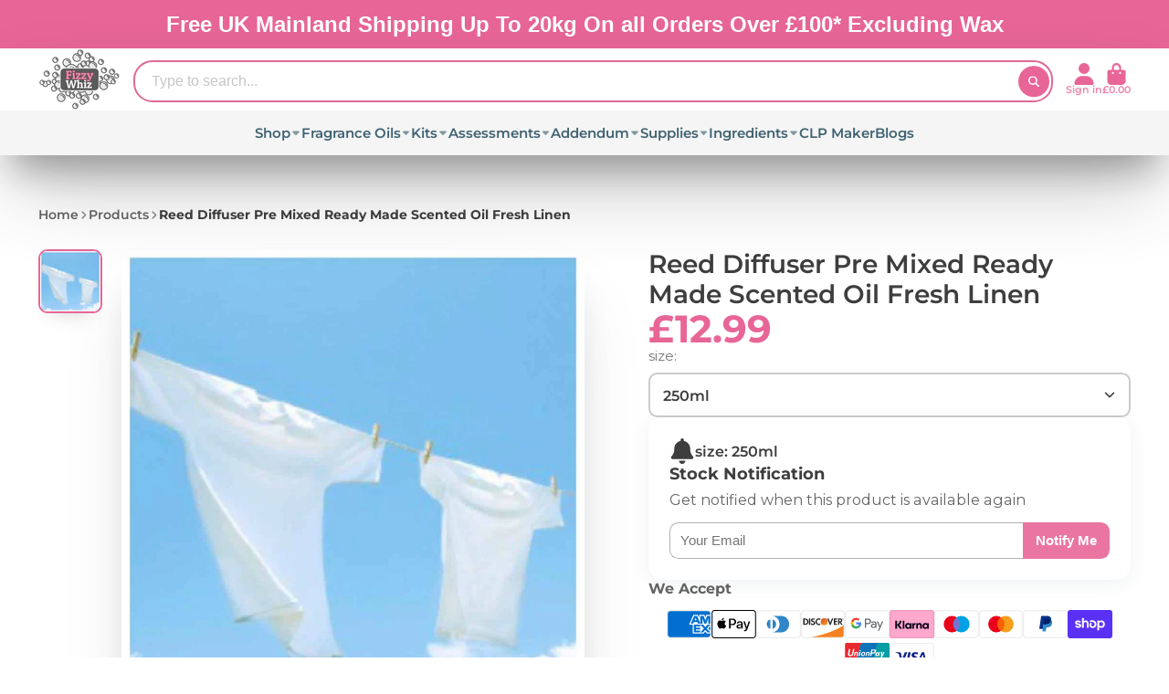

--- FILE ---
content_type: text/html; charset=utf-8
request_url: https://fizzywhiz.com/products/reed-diffuser-pre-mixed-ready-made-scented-oil-fresh-linen
body_size: 63073
content:
<!doctype html>
<html class="no-js" lang="en">
  <head>
    <meta charset="utf-8">
    <meta http-equiv="X-UA-Compatible" content="IE=edge">
    <meta name="viewport" content="width=device-width,initial-scale=1">
    <meta name="theme-color" content="">
    <link rel="canonical" href="https://fizzywhiz.com/products/reed-diffuser-pre-mixed-ready-made-scented-oil-fresh-linen">
    <link rel="preconnect" href="https://cdn.shopify.com" crossorigin><link rel="icon" type="image/png" href="//fizzywhiz.com/cdn/shop/files/logo_200x_26e20342-d240-47e3-b26d-c8da699f1598_32x32.png?v=1694328261"><link rel="preconnect" href="https://fonts.shopifycdn.com" crossorigin><title>
      Reed Diffuser Pre Mixed Ready Made Scented Oil Fresh Linen
 &ndash; FizzyWhiz</title>

    
      <meta name="description" content="Fresh linen is a fresh clean floral accord with sparkling citrus notes leading to a floral, herbal heart resting on a base of musk and woods. Pre mixed ready-made diffuser oil scents are fragrances that are designed to be used with fragrance oil diffusers to provide pleasant and aromatic scents throughout a room or spa">
    

    

<meta property="og:site_name" content="FizzyWhiz">
<meta property="og:url" content="https://fizzywhiz.com/products/reed-diffuser-pre-mixed-ready-made-scented-oil-fresh-linen">
<meta property="og:title" content="Reed Diffuser Pre Mixed Ready Made Scented Oil Fresh Linen">
<meta property="og:type" content="product">
<meta property="og:description" content="Fresh linen is a fresh clean floral accord with sparkling citrus notes leading to a floral, herbal heart resting on a base of musk and woods. Pre mixed ready-made diffuser oil scents are fragrances that are designed to be used with fragrance oil diffusers to provide pleasant and aromatic scents throughout a room or spa"><meta property="og:image" content="http://fizzywhiz.com/cdn/shop/files/Fresh_Linen_Fragrance_Oil.jpg?v=1767893861">
  <meta property="og:image:secure_url" content="https://fizzywhiz.com/cdn/shop/files/Fresh_Linen_Fragrance_Oil.jpg?v=1767893861">
  <meta property="og:image:width" content="960">
  <meta property="og:image:height" content="960"><meta property="og:price:amount" content="12.99">
  <meta property="og:price:currency" content="GBP"><meta name="twitter:site" content="@fizzy_whiz"><meta name="twitter:card" content="summary_large_image">
<meta name="twitter:title" content="Reed Diffuser Pre Mixed Ready Made Scented Oil Fresh Linen">
<meta name="twitter:description" content="Fresh linen is a fresh clean floral accord with sparkling citrus notes leading to a floral, herbal heart resting on a base of musk and woods. Pre mixed ready-made diffuser oil scents are fragrances that are designed to be used with fragrance oil diffusers to provide pleasant and aromatic scents throughout a room or spa">


    <script>window.performance && window.performance.mark && window.performance.mark('shopify.content_for_header.start');</script><meta name="google-site-verification" content="_OQqOVfoGcLKccuvr3qleaeEh3s50o_QCvJ9mn_WiAQ">
<meta id="shopify-digital-wallet" name="shopify-digital-wallet" content="/79020130597/digital_wallets/dialog">
<meta name="shopify-checkout-api-token" content="7bc3e89d418e72f14b5e906de7391e7c">
<meta id="in-context-paypal-metadata" data-shop-id="79020130597" data-venmo-supported="false" data-environment="production" data-locale="en_US" data-paypal-v4="true" data-currency="GBP">
<link rel="alternate" type="application/json+oembed" href="https://fizzywhiz.com/products/reed-diffuser-pre-mixed-ready-made-scented-oil-fresh-linen.oembed">
<script async="async" src="/checkouts/internal/preloads.js?locale=en-GB"></script>
<link rel="preconnect" href="https://shop.app" crossorigin="anonymous">
<script async="async" src="https://shop.app/checkouts/internal/preloads.js?locale=en-GB&shop_id=79020130597" crossorigin="anonymous"></script>
<script id="apple-pay-shop-capabilities" type="application/json">{"shopId":79020130597,"countryCode":"GB","currencyCode":"GBP","merchantCapabilities":["supports3DS"],"merchantId":"gid:\/\/shopify\/Shop\/79020130597","merchantName":"FizzyWhiz","requiredBillingContactFields":["postalAddress","email"],"requiredShippingContactFields":["postalAddress","email"],"shippingType":"shipping","supportedNetworks":["visa","maestro","masterCard","amex","discover","elo"],"total":{"type":"pending","label":"FizzyWhiz","amount":"1.00"},"shopifyPaymentsEnabled":true,"supportsSubscriptions":true}</script>
<script id="shopify-features" type="application/json">{"accessToken":"7bc3e89d418e72f14b5e906de7391e7c","betas":["rich-media-storefront-analytics"],"domain":"fizzywhiz.com","predictiveSearch":true,"shopId":79020130597,"locale":"en"}</script>
<script>var Shopify = Shopify || {};
Shopify.shop = "fizzy-whiz.myshopify.com";
Shopify.locale = "en";
Shopify.currency = {"active":"GBP","rate":"1.0"};
Shopify.country = "GB";
Shopify.theme = {"name":"mega fragrance offer ","id":177918640504,"schema_name":"ShowTime","schema_version":"7.13.1","theme_store_id":687,"role":"main"};
Shopify.theme.handle = "null";
Shopify.theme.style = {"id":null,"handle":null};
Shopify.cdnHost = "fizzywhiz.com/cdn";
Shopify.routes = Shopify.routes || {};
Shopify.routes.root = "/";</script>
<script type="module">!function(o){(o.Shopify=o.Shopify||{}).modules=!0}(window);</script>
<script>!function(o){function n(){var o=[];function n(){o.push(Array.prototype.slice.apply(arguments))}return n.q=o,n}var t=o.Shopify=o.Shopify||{};t.loadFeatures=n(),t.autoloadFeatures=n()}(window);</script>
<script>
  window.ShopifyPay = window.ShopifyPay || {};
  window.ShopifyPay.apiHost = "shop.app\/pay";
  window.ShopifyPay.redirectState = null;
</script>
<script id="shop-js-analytics" type="application/json">{"pageType":"product"}</script>
<script defer="defer" async type="module" src="//fizzywhiz.com/cdn/shopifycloud/shop-js/modules/v2/client.init-shop-cart-sync_C5BV16lS.en.esm.js"></script>
<script defer="defer" async type="module" src="//fizzywhiz.com/cdn/shopifycloud/shop-js/modules/v2/chunk.common_CygWptCX.esm.js"></script>
<script type="module">
  await import("//fizzywhiz.com/cdn/shopifycloud/shop-js/modules/v2/client.init-shop-cart-sync_C5BV16lS.en.esm.js");
await import("//fizzywhiz.com/cdn/shopifycloud/shop-js/modules/v2/chunk.common_CygWptCX.esm.js");

  window.Shopify.SignInWithShop?.initShopCartSync?.({"fedCMEnabled":true,"windoidEnabled":true});

</script>
<script defer="defer" async type="module" src="//fizzywhiz.com/cdn/shopifycloud/shop-js/modules/v2/client.payment-terms_CZxnsJam.en.esm.js"></script>
<script defer="defer" async type="module" src="//fizzywhiz.com/cdn/shopifycloud/shop-js/modules/v2/chunk.common_CygWptCX.esm.js"></script>
<script defer="defer" async type="module" src="//fizzywhiz.com/cdn/shopifycloud/shop-js/modules/v2/chunk.modal_D71HUcav.esm.js"></script>
<script type="module">
  await import("//fizzywhiz.com/cdn/shopifycloud/shop-js/modules/v2/client.payment-terms_CZxnsJam.en.esm.js");
await import("//fizzywhiz.com/cdn/shopifycloud/shop-js/modules/v2/chunk.common_CygWptCX.esm.js");
await import("//fizzywhiz.com/cdn/shopifycloud/shop-js/modules/v2/chunk.modal_D71HUcav.esm.js");

  
</script>
<script>
  window.Shopify = window.Shopify || {};
  if (!window.Shopify.featureAssets) window.Shopify.featureAssets = {};
  window.Shopify.featureAssets['shop-js'] = {"shop-cart-sync":["modules/v2/client.shop-cart-sync_ZFArdW7E.en.esm.js","modules/v2/chunk.common_CygWptCX.esm.js"],"init-fed-cm":["modules/v2/client.init-fed-cm_CmiC4vf6.en.esm.js","modules/v2/chunk.common_CygWptCX.esm.js"],"shop-button":["modules/v2/client.shop-button_tlx5R9nI.en.esm.js","modules/v2/chunk.common_CygWptCX.esm.js"],"shop-cash-offers":["modules/v2/client.shop-cash-offers_DOA2yAJr.en.esm.js","modules/v2/chunk.common_CygWptCX.esm.js","modules/v2/chunk.modal_D71HUcav.esm.js"],"init-windoid":["modules/v2/client.init-windoid_sURxWdc1.en.esm.js","modules/v2/chunk.common_CygWptCX.esm.js"],"shop-toast-manager":["modules/v2/client.shop-toast-manager_ClPi3nE9.en.esm.js","modules/v2/chunk.common_CygWptCX.esm.js"],"init-shop-email-lookup-coordinator":["modules/v2/client.init-shop-email-lookup-coordinator_B8hsDcYM.en.esm.js","modules/v2/chunk.common_CygWptCX.esm.js"],"init-shop-cart-sync":["modules/v2/client.init-shop-cart-sync_C5BV16lS.en.esm.js","modules/v2/chunk.common_CygWptCX.esm.js"],"avatar":["modules/v2/client.avatar_BTnouDA3.en.esm.js"],"pay-button":["modules/v2/client.pay-button_FdsNuTd3.en.esm.js","modules/v2/chunk.common_CygWptCX.esm.js"],"init-customer-accounts":["modules/v2/client.init-customer-accounts_DxDtT_ad.en.esm.js","modules/v2/client.shop-login-button_C5VAVYt1.en.esm.js","modules/v2/chunk.common_CygWptCX.esm.js","modules/v2/chunk.modal_D71HUcav.esm.js"],"init-shop-for-new-customer-accounts":["modules/v2/client.init-shop-for-new-customer-accounts_ChsxoAhi.en.esm.js","modules/v2/client.shop-login-button_C5VAVYt1.en.esm.js","modules/v2/chunk.common_CygWptCX.esm.js","modules/v2/chunk.modal_D71HUcav.esm.js"],"shop-login-button":["modules/v2/client.shop-login-button_C5VAVYt1.en.esm.js","modules/v2/chunk.common_CygWptCX.esm.js","modules/v2/chunk.modal_D71HUcav.esm.js"],"init-customer-accounts-sign-up":["modules/v2/client.init-customer-accounts-sign-up_CPSyQ0Tj.en.esm.js","modules/v2/client.shop-login-button_C5VAVYt1.en.esm.js","modules/v2/chunk.common_CygWptCX.esm.js","modules/v2/chunk.modal_D71HUcav.esm.js"],"shop-follow-button":["modules/v2/client.shop-follow-button_Cva4Ekp9.en.esm.js","modules/v2/chunk.common_CygWptCX.esm.js","modules/v2/chunk.modal_D71HUcav.esm.js"],"checkout-modal":["modules/v2/client.checkout-modal_BPM8l0SH.en.esm.js","modules/v2/chunk.common_CygWptCX.esm.js","modules/v2/chunk.modal_D71HUcav.esm.js"],"lead-capture":["modules/v2/client.lead-capture_Bi8yE_yS.en.esm.js","modules/v2/chunk.common_CygWptCX.esm.js","modules/v2/chunk.modal_D71HUcav.esm.js"],"shop-login":["modules/v2/client.shop-login_D6lNrXab.en.esm.js","modules/v2/chunk.common_CygWptCX.esm.js","modules/v2/chunk.modal_D71HUcav.esm.js"],"payment-terms":["modules/v2/client.payment-terms_CZxnsJam.en.esm.js","modules/v2/chunk.common_CygWptCX.esm.js","modules/v2/chunk.modal_D71HUcav.esm.js"]};
</script>
<script>(function() {
  var isLoaded = false;
  function asyncLoad() {
    if (isLoaded) return;
    isLoaded = true;
    var urls = ["https:\/\/cdn-app.sealsubscriptions.com\/shopify\/public\/js\/sealsubscriptions.js?shop=fizzy-whiz.myshopify.com"];
    for (var i = 0; i < urls.length; i++) {
      var s = document.createElement('script');
      s.type = 'text/javascript';
      s.async = true;
      s.src = urls[i];
      var x = document.getElementsByTagName('script')[0];
      x.parentNode.insertBefore(s, x);
    }
  };
  if(window.attachEvent) {
    window.attachEvent('onload', asyncLoad);
  } else {
    window.addEventListener('load', asyncLoad, false);
  }
})();</script>
<script id="__st">var __st={"a":79020130597,"offset":0,"reqid":"dc20ad65-ef58-4a00-80f6-77b969690010-1768731066","pageurl":"fizzywhiz.com\/products\/reed-diffuser-pre-mixed-ready-made-scented-oil-fresh-linen","u":"cddcdc4a3b13","p":"product","rtyp":"product","rid":9554260066597};</script>
<script>window.ShopifyPaypalV4VisibilityTracking = true;</script>
<script id="captcha-bootstrap">!function(){'use strict';const t='contact',e='account',n='new_comment',o=[[t,t],['blogs',n],['comments',n],[t,'customer']],c=[[e,'customer_login'],[e,'guest_login'],[e,'recover_customer_password'],[e,'create_customer']],r=t=>t.map((([t,e])=>`form[action*='/${t}']:not([data-nocaptcha='true']) input[name='form_type'][value='${e}']`)).join(','),a=t=>()=>t?[...document.querySelectorAll(t)].map((t=>t.form)):[];function s(){const t=[...o],e=r(t);return a(e)}const i='password',u='form_key',d=['recaptcha-v3-token','g-recaptcha-response','h-captcha-response',i],f=()=>{try{return window.sessionStorage}catch{return}},m='__shopify_v',_=t=>t.elements[u];function p(t,e,n=!1){try{const o=window.sessionStorage,c=JSON.parse(o.getItem(e)),{data:r}=function(t){const{data:e,action:n}=t;return t[m]||n?{data:e,action:n}:{data:t,action:n}}(c);for(const[e,n]of Object.entries(r))t.elements[e]&&(t.elements[e].value=n);n&&o.removeItem(e)}catch(o){console.error('form repopulation failed',{error:o})}}const l='form_type',E='cptcha';function T(t){t.dataset[E]=!0}const w=window,h=w.document,L='Shopify',v='ce_forms',y='captcha';let A=!1;((t,e)=>{const n=(g='f06e6c50-85a8-45c8-87d0-21a2b65856fe',I='https://cdn.shopify.com/shopifycloud/storefront-forms-hcaptcha/ce_storefront_forms_captcha_hcaptcha.v1.5.2.iife.js',D={infoText:'Protected by hCaptcha',privacyText:'Privacy',termsText:'Terms'},(t,e,n)=>{const o=w[L][v],c=o.bindForm;if(c)return c(t,g,e,D).then(n);var r;o.q.push([[t,g,e,D],n]),r=I,A||(h.body.append(Object.assign(h.createElement('script'),{id:'captcha-provider',async:!0,src:r})),A=!0)});var g,I,D;w[L]=w[L]||{},w[L][v]=w[L][v]||{},w[L][v].q=[],w[L][y]=w[L][y]||{},w[L][y].protect=function(t,e){n(t,void 0,e),T(t)},Object.freeze(w[L][y]),function(t,e,n,w,h,L){const[v,y,A,g]=function(t,e,n){const i=e?o:[],u=t?c:[],d=[...i,...u],f=r(d),m=r(i),_=r(d.filter((([t,e])=>n.includes(e))));return[a(f),a(m),a(_),s()]}(w,h,L),I=t=>{const e=t.target;return e instanceof HTMLFormElement?e:e&&e.form},D=t=>v().includes(t);t.addEventListener('submit',(t=>{const e=I(t);if(!e)return;const n=D(e)&&!e.dataset.hcaptchaBound&&!e.dataset.recaptchaBound,o=_(e),c=g().includes(e)&&(!o||!o.value);(n||c)&&t.preventDefault(),c&&!n&&(function(t){try{if(!f())return;!function(t){const e=f();if(!e)return;const n=_(t);if(!n)return;const o=n.value;o&&e.removeItem(o)}(t);const e=Array.from(Array(32),(()=>Math.random().toString(36)[2])).join('');!function(t,e){_(t)||t.append(Object.assign(document.createElement('input'),{type:'hidden',name:u})),t.elements[u].value=e}(t,e),function(t,e){const n=f();if(!n)return;const o=[...t.querySelectorAll(`input[type='${i}']`)].map((({name:t})=>t)),c=[...d,...o],r={};for(const[a,s]of new FormData(t).entries())c.includes(a)||(r[a]=s);n.setItem(e,JSON.stringify({[m]:1,action:t.action,data:r}))}(t,e)}catch(e){console.error('failed to persist form',e)}}(e),e.submit())}));const S=(t,e)=>{t&&!t.dataset[E]&&(n(t,e.some((e=>e===t))),T(t))};for(const o of['focusin','change'])t.addEventListener(o,(t=>{const e=I(t);D(e)&&S(e,y())}));const B=e.get('form_key'),M=e.get(l),P=B&&M;t.addEventListener('DOMContentLoaded',(()=>{const t=y();if(P)for(const e of t)e.elements[l].value===M&&p(e,B);[...new Set([...A(),...v().filter((t=>'true'===t.dataset.shopifyCaptcha))])].forEach((e=>S(e,t)))}))}(h,new URLSearchParams(w.location.search),n,t,e,['guest_login'])})(!0,!0)}();</script>
<script integrity="sha256-4kQ18oKyAcykRKYeNunJcIwy7WH5gtpwJnB7kiuLZ1E=" data-source-attribution="shopify.loadfeatures" defer="defer" src="//fizzywhiz.com/cdn/shopifycloud/storefront/assets/storefront/load_feature-a0a9edcb.js" crossorigin="anonymous"></script>
<script crossorigin="anonymous" defer="defer" src="//fizzywhiz.com/cdn/shopifycloud/storefront/assets/shopify_pay/storefront-65b4c6d7.js?v=20250812"></script>
<script data-source-attribution="shopify.dynamic_checkout.dynamic.init">var Shopify=Shopify||{};Shopify.PaymentButton=Shopify.PaymentButton||{isStorefrontPortableWallets:!0,init:function(){window.Shopify.PaymentButton.init=function(){};var t=document.createElement("script");t.src="https://fizzywhiz.com/cdn/shopifycloud/portable-wallets/latest/portable-wallets.en.js",t.type="module",document.head.appendChild(t)}};
</script>
<script data-source-attribution="shopify.dynamic_checkout.buyer_consent">
  function portableWalletsHideBuyerConsent(e){var t=document.getElementById("shopify-buyer-consent"),n=document.getElementById("shopify-subscription-policy-button");t&&n&&(t.classList.add("hidden"),t.setAttribute("aria-hidden","true"),n.removeEventListener("click",e))}function portableWalletsShowBuyerConsent(e){var t=document.getElementById("shopify-buyer-consent"),n=document.getElementById("shopify-subscription-policy-button");t&&n&&(t.classList.remove("hidden"),t.removeAttribute("aria-hidden"),n.addEventListener("click",e))}window.Shopify?.PaymentButton&&(window.Shopify.PaymentButton.hideBuyerConsent=portableWalletsHideBuyerConsent,window.Shopify.PaymentButton.showBuyerConsent=portableWalletsShowBuyerConsent);
</script>
<script data-source-attribution="shopify.dynamic_checkout.cart.bootstrap">document.addEventListener("DOMContentLoaded",(function(){function t(){return document.querySelector("shopify-accelerated-checkout-cart, shopify-accelerated-checkout")}if(t())Shopify.PaymentButton.init();else{new MutationObserver((function(e,n){t()&&(Shopify.PaymentButton.init(),n.disconnect())})).observe(document.body,{childList:!0,subtree:!0})}}));
</script>
<script id='scb4127' type='text/javascript' async='' src='https://fizzywhiz.com/cdn/shopifycloud/privacy-banner/storefront-banner.js'></script><link id="shopify-accelerated-checkout-styles" rel="stylesheet" media="screen" href="https://fizzywhiz.com/cdn/shopifycloud/portable-wallets/latest/accelerated-checkout-backwards-compat.css" crossorigin="anonymous">
<style id="shopify-accelerated-checkout-cart">
        #shopify-buyer-consent {
  margin-top: 1em;
  display: inline-block;
  width: 100%;
}

#shopify-buyer-consent.hidden {
  display: none;
}

#shopify-subscription-policy-button {
  background: none;
  border: none;
  padding: 0;
  text-decoration: underline;
  font-size: inherit;
  cursor: pointer;
}

#shopify-subscription-policy-button::before {
  box-shadow: none;
}

      </style>

<script>window.performance && window.performance.mark && window.performance.mark('shopify.content_for_header.end');</script>

    

<style data-shopify>
    @font-face {
  font-family: Montserrat;
  font-weight: 600;
  font-style: normal;
  font-display: swap;
  src: url("//fizzywhiz.com/cdn/fonts/montserrat/montserrat_n6.1326b3e84230700ef15b3a29fb520639977513e0.woff2") format("woff2"),
       url("//fizzywhiz.com/cdn/fonts/montserrat/montserrat_n6.652f051080eb14192330daceed8cd53dfdc5ead9.woff") format("woff");
}

    @font-face {
  font-family: Montserrat;
  font-weight: 700;
  font-style: normal;
  font-display: swap;
  src: url("//fizzywhiz.com/cdn/fonts/montserrat/montserrat_n7.3c434e22befd5c18a6b4afadb1e3d77c128c7939.woff2") format("woff2"),
       url("//fizzywhiz.com/cdn/fonts/montserrat/montserrat_n7.5d9fa6e2cae713c8fb539a9876489d86207fe957.woff") format("woff");
}

    @font-face {
  font-family: Montserrat;
  font-weight: 600;
  font-style: italic;
  font-display: swap;
  src: url("//fizzywhiz.com/cdn/fonts/montserrat/montserrat_i6.e90155dd2f004112a61c0322d66d1f59dadfa84b.woff2") format("woff2"),
       url("//fizzywhiz.com/cdn/fonts/montserrat/montserrat_i6.41470518d8e9d7f1bcdd29a447c2397e5393943f.woff") format("woff");
}

    @font-face {
  font-family: Montserrat;
  font-weight: 700;
  font-style: italic;
  font-display: swap;
  src: url("//fizzywhiz.com/cdn/fonts/montserrat/montserrat_i7.a0d4a463df4f146567d871890ffb3c80408e7732.woff2") format("woff2"),
       url("//fizzywhiz.com/cdn/fonts/montserrat/montserrat_i7.f6ec9f2a0681acc6f8152c40921d2a4d2e1a2c78.woff") format("woff");
}

    @font-face {
  font-family: Montserrat;
  font-weight: 600;
  font-style: normal;
  font-display: swap;
  src: url("//fizzywhiz.com/cdn/fonts/montserrat/montserrat_n6.1326b3e84230700ef15b3a29fb520639977513e0.woff2") format("woff2"),
       url("//fizzywhiz.com/cdn/fonts/montserrat/montserrat_n6.652f051080eb14192330daceed8cd53dfdc5ead9.woff") format("woff");
}


    :root {
    --font-body-family: Montserrat, sans-serif;
    --font-body-style: normal;
    --font-body-weight: 600;
    --font-body-weight-bold: 700;

    --font-heading-family: Montserrat, sans-serif;
    --font-heading-style: normal;
    --font-heading-weight: 600;

    --font-scale: 1.0;

    
    --color-g-text: #3e3e3e;--color-g-text-alpha-80: rgba(49, 49, 49, 0.8);
    --color-g-text-alpha-70: rgba(49, 49, 49, 0.7);
    --color-g-text-alpha-50: rgba(49, 49, 49, 0.5);
    --color-g-text-alpha-60: rgba(49, 49, 49, 0.6);
    --color-g-text-alpha-40: rgba(49, 49, 49, 0.4);
    --color-g-text-alpha-30: rgba(49, 49, 49, 0.3);
    --color-g-text-alpha-20: rgba(49, 49, 49, 0.2);
    --color-g-text-alpha-10: rgba(49, 49, 49, 0.1);

    --color-g-bg: #FFFFFF;
    --color-g-bg-d5: #f2f2f2;
    --color-g-bg-d15: #e6e6e6;
    --color-g-bg-alpha-0: rgba(255, 255, 255, 0);
    --color-g-bg-alpha-70: rgba(255, 255, 255, 0.7);
    --color-g-bg-border: #cccccc;
    --color-g-fg: #ffffff;
    --color-g-fg-alpha-70: rgba(255, 255, 255, 0.7);
    --color-g-fg-alpha-50: rgba(255, 255, 255, 0.5);
    --color-g-fg-d10: #e6e6e6;
    --color-g-fg-d20: #cccccc;
    --color-g-accent: #e86697;
    --color-g-sale: #B12704;
    --color-g-warning: #fd7e14;
    --color-g-success: #198754;
    --color-g-danger: #dc3545;
    --color-g-star-rating: #FFA41C;

    --color-g-button-text: #ffffff;
    --color-g-button-bg: #e86697;
    --color-g-button-bg-hover: #e55088;
    --color-g-button-shadow-l1: rgba(157, 24, 74, 0.3);
    --color-g-button-shadow-l2: rgba(157, 24, 74, 0.15);
    --color-g-button-shadow-l3: #d32063;
    --color-g-button-bg-gradient: #ff9bc1;

    --color-g-button-buy-it-now-text: #fcfcfc;
    --color-g-button-buy-it-now-bg: #4e5251;
    --color-g-button-buy-it-now-bg-hover: #424544;

    --color-g-product-badge-sale: #DC3545;
    --color-g-product-badge-sold-out: #7D959F;

    --border-radius-base: 1.125rem;
    --border-radius-inner: 0.7rem;
    --border-radius-sm: 0.25rem;
    --transition-base: 0.3s;

    --box-shadow-large: rgb(50 50 93 / 25%) 0px 50px 100px -20px, rgb(0 0 0 / 30%) 0px 30px 60px -30px;

    --container-width: 1500px;
    --container-spacer: min(3rem, 5vw);
    /* --glob-gutter: clamp(3vw, 1.4rem, 30px); */
    --glob-gutter: min(3vw, 1.4rem);
    }
</style>
<link rel="preload" as="font" href="//fizzywhiz.com/cdn/fonts/montserrat/montserrat_n6.1326b3e84230700ef15b3a29fb520639977513e0.woff2" type="font/woff2" crossorigin><link rel="preload" as="font" href="//fizzywhiz.com/cdn/fonts/montserrat/montserrat_n6.1326b3e84230700ef15b3a29fb520639977513e0.woff2" type="font/woff2" crossorigin><script>
      document.documentElement.className = document.documentElement.className.replace('no-js', 'js');
      if (Shopify.designMode) {
        document.documentElement.classList.add('shopify-design-mode');
      }
      function lazyImageOnLoad(img) {
        img.setAttribute('loaded', '');
      }
    </script>

  
  <link href="//fizzywhiz.com/cdn/shop/t/139/assets/core.css?v=166523418684074111101768579056" rel="stylesheet" type="text/css" media="all" />


    <script type="text/javascript">
        (function(c,l,a,r,i,t,y){
            c[a]=c[a]||function(){(c[a].q=c[a].q||[]).push(arguments)};
            t=l.createElement(r);t.async=1;t.src="https://www.clarity.ms/tag/"+i;
            y=l.getElementsByTagName(r)[0];y.parentNode.insertBefore(t,y);
        })(window, document, "clarity", "script", "k17hu5ebqs");
    </script>
  
  <!-- BEGIN app block: shopify://apps/triplewhale/blocks/triple_pixel_snippet/483d496b-3f1a-4609-aea7-8eee3b6b7a2a --><link rel='preconnect dns-prefetch' href='https://api.config-security.com/' crossorigin />
<link rel='preconnect dns-prefetch' href='https://conf.config-security.com/' crossorigin />
<script>
/* >> TriplePixel :: start*/
window.TriplePixelData={TripleName:"fizzy-whiz.myshopify.com",ver:"2.16",plat:"SHOPIFY",isHeadless:false,src:'SHOPIFY_EXT',product:{id:"9554260066597",name:`Reed Diffuser Pre Mixed Ready Made Scented Oil Fresh Linen`,price:"12.99",variant:"49418049683749"},search:"",collection:"",cart:"",template:"product",curr:"GBP" || "GBP"},function(W,H,A,L,E,_,B,N){function O(U,T,P,H,R){void 0===R&&(R=!1),H=new XMLHttpRequest,P?(H.open("POST",U,!0),H.setRequestHeader("Content-Type","text/plain")):H.open("GET",U,!0),H.send(JSON.stringify(P||{})),H.onreadystatechange=function(){4===H.readyState&&200===H.status?(R=H.responseText,U.includes("/first")?eval(R):P||(N[B]=R)):(299<H.status||H.status<200)&&T&&!R&&(R=!0,O(U,T-1,P))}}if(N=window,!N[H+"sn"]){N[H+"sn"]=1,L=function(){return Date.now().toString(36)+"_"+Math.random().toString(36)};try{A.setItem(H,1+(0|A.getItem(H)||0)),(E=JSON.parse(A.getItem(H+"U")||"[]")).push({u:location.href,r:document.referrer,t:Date.now(),id:L()}),A.setItem(H+"U",JSON.stringify(E))}catch(e){}var i,m,p;A.getItem('"!nC`')||(_=A,A=N,A[H]||(E=A[H]=function(t,e,i){return void 0===i&&(i=[]),"State"==t?E.s:(W=L(),(E._q=E._q||[]).push([W,t,e].concat(i)),W)},E.s="Installed",E._q=[],E.ch=W,B="configSecurityConfModel",N[B]=1,O("https://conf.config-security.com/model",5),i=L(),m=A[atob("c2NyZWVu")],_.setItem("di_pmt_wt",i),p={id:i,action:"profile",avatar:_.getItem("auth-security_rand_salt_"),time:m[atob("d2lkdGg=")]+":"+m[atob("aGVpZ2h0")],host:A.TriplePixelData.TripleName,plat:A.TriplePixelData.plat,url:window.location.href.slice(0,500),ref:document.referrer,ver:A.TriplePixelData.ver},O("https://api.config-security.com/event",5,p),O("https://api.config-security.com/first?host=".concat(p.host,"&plat=").concat(p.plat),5)))}}("","TriplePixel",localStorage);
/* << TriplePixel :: end*/
</script>



<!-- END app block --><!-- BEGIN app block: shopify://apps/seal-subscriptions/blocks/subscription-script-append/13b25004-a140-4ab7-b5fe-29918f759699 --><script defer="defer">
	/**	SealSubs loader,version number: 2.0 */
	(function(){
		var loadScript=function(a,b){var c=document.createElement("script");c.setAttribute("defer", "defer");c.type="text/javascript",c.readyState?c.onreadystatechange=function(){("loaded"==c.readyState||"complete"==c.readyState)&&(c.onreadystatechange=null,b())}:c.onload=function(){b()},c.src=a,document.getElementsByTagName("head")[0].appendChild(c)};
		// Set variable to prevent the other loader from requesting the same resources
		window.seal_subs_app_block_loader = true;
		appendScriptUrl('fizzy-whiz.myshopify.com');

		// get script url and append timestamp of last change
		function appendScriptUrl(shop) {
			var timeStamp = Math.floor(Date.now() / (1000*1*1));
			var timestampUrl = 'https://app.sealsubscriptions.com/shopify/public/status/shop/'+shop+'.js?'+timeStamp;
			loadScript(timestampUrl, function() {
				// append app script
				if (typeof sealsubscriptions_settings_updated == 'undefined') {
					sealsubscriptions_settings_updated = 'default-by-script';
				}
				var scriptUrl = "https://cdn-app.sealsubscriptions.com/shopify/public/js/sealsubscriptions-main.js?shop="+shop+"&"+sealsubscriptions_settings_updated;
				loadScript(scriptUrl, function(){});
			});
		}
	})();

	var SealSubsScriptAppended = true;
	
</script>

<!-- END app block --><!-- BEGIN app block: shopify://apps/klaviyo-email-marketing-sms/blocks/klaviyo-onsite-embed/2632fe16-c075-4321-a88b-50b567f42507 -->












  <script async src="https://static.klaviyo.com/onsite/js/XyjPe4/klaviyo.js?company_id=XyjPe4"></script>
  <script>!function(){if(!window.klaviyo){window._klOnsite=window._klOnsite||[];try{window.klaviyo=new Proxy({},{get:function(n,i){return"push"===i?function(){var n;(n=window._klOnsite).push.apply(n,arguments)}:function(){for(var n=arguments.length,o=new Array(n),w=0;w<n;w++)o[w]=arguments[w];var t="function"==typeof o[o.length-1]?o.pop():void 0,e=new Promise((function(n){window._klOnsite.push([i].concat(o,[function(i){t&&t(i),n(i)}]))}));return e}}})}catch(n){window.klaviyo=window.klaviyo||[],window.klaviyo.push=function(){var n;(n=window._klOnsite).push.apply(n,arguments)}}}}();</script>

  
    <script id="viewed_product">
      if (item == null) {
        var _learnq = _learnq || [];

        var MetafieldReviews = null
        var MetafieldYotpoRating = null
        var MetafieldYotpoCount = null
        var MetafieldLooxRating = null
        var MetafieldLooxCount = null
        var okendoProduct = null
        var okendoProductReviewCount = null
        var okendoProductReviewAverageValue = null
        try {
          // The following fields are used for Customer Hub recently viewed in order to add reviews.
          // This information is not part of __kla_viewed. Instead, it is part of __kla_viewed_reviewed_items
          MetafieldReviews = {};
          MetafieldYotpoRating = null
          MetafieldYotpoCount = null
          MetafieldLooxRating = null
          MetafieldLooxCount = null

          okendoProduct = null
          // If the okendo metafield is not legacy, it will error, which then requires the new json formatted data
          if (okendoProduct && 'error' in okendoProduct) {
            okendoProduct = null
          }
          okendoProductReviewCount = okendoProduct ? okendoProduct.reviewCount : null
          okendoProductReviewAverageValue = okendoProduct ? okendoProduct.reviewAverageValue : null
        } catch (error) {
          console.error('Error in Klaviyo onsite reviews tracking:', error);
        }

        var item = {
          Name: "Reed Diffuser Pre Mixed Ready Made Scented Oil Fresh Linen",
          ProductID: 9554260066597,
          Categories: ["All Products","All Products (Ex Assessments \u0026 Addendums)","Reed Diffuser Oils"],
          ImageURL: "https://fizzywhiz.com/cdn/shop/files/Fresh_Linen_Fragrance_Oil_grande.jpg?v=1767893861",
          URL: "https://fizzywhiz.com/products/reed-diffuser-pre-mixed-ready-made-scented-oil-fresh-linen",
          Brand: "Fizzy Whiz",
          Price: "£12.99",
          Value: "12.99",
          CompareAtPrice: "£0.00"
        };
        _learnq.push(['track', 'Viewed Product', item]);
        _learnq.push(['trackViewedItem', {
          Title: item.Name,
          ItemId: item.ProductID,
          Categories: item.Categories,
          ImageUrl: item.ImageURL,
          Url: item.URL,
          Metadata: {
            Brand: item.Brand,
            Price: item.Price,
            Value: item.Value,
            CompareAtPrice: item.CompareAtPrice
          },
          metafields:{
            reviews: MetafieldReviews,
            yotpo:{
              rating: MetafieldYotpoRating,
              count: MetafieldYotpoCount,
            },
            loox:{
              rating: MetafieldLooxRating,
              count: MetafieldLooxCount,
            },
            okendo: {
              rating: okendoProductReviewAverageValue,
              count: okendoProductReviewCount,
            }
          }
        }]);
      }
    </script>
  




  <script>
    window.klaviyoReviewsProductDesignMode = false
  </script>







<!-- END app block --><script src="https://cdn.shopify.com/extensions/019b7cd0-6587-73c3-9937-bcc2249fa2c4/lb-upsell-227/assets/lb-selleasy.js" type="text/javascript" defer="defer"></script>
<link href="https://cdn.shopify.com/extensions/20a09bee-21ec-41f8-9746-330f9c8ee824/1.4.0/assets/payment-icon.css" rel="stylesheet" type="text/css" media="all">
<script src="https://cdn.shopify.com/extensions/20a09bee-21ec-41f8-9746-330f9c8ee824/1.4.0/assets/laybuy.js" type="text/javascript" defer="defer"></script>
<link href="https://cdn.shopify.com/extensions/20a09bee-21ec-41f8-9746-330f9c8ee824/1.4.0/assets/breakdown.css" rel="stylesheet" type="text/css" media="all">
<link href="https://monorail-edge.shopifysvc.com" rel="dns-prefetch">
<script>(function(){if ("sendBeacon" in navigator && "performance" in window) {try {var session_token_from_headers = performance.getEntriesByType('navigation')[0].serverTiming.find(x => x.name == '_s').description;} catch {var session_token_from_headers = undefined;}var session_cookie_matches = document.cookie.match(/_shopify_s=([^;]*)/);var session_token_from_cookie = session_cookie_matches && session_cookie_matches.length === 2 ? session_cookie_matches[1] : "";var session_token = session_token_from_headers || session_token_from_cookie || "";function handle_abandonment_event(e) {var entries = performance.getEntries().filter(function(entry) {return /monorail-edge.shopifysvc.com/.test(entry.name);});if (!window.abandonment_tracked && entries.length === 0) {window.abandonment_tracked = true;var currentMs = Date.now();var navigation_start = performance.timing.navigationStart;var payload = {shop_id: 79020130597,url: window.location.href,navigation_start,duration: currentMs - navigation_start,session_token,page_type: "product"};window.navigator.sendBeacon("https://monorail-edge.shopifysvc.com/v1/produce", JSON.stringify({schema_id: "online_store_buyer_site_abandonment/1.1",payload: payload,metadata: {event_created_at_ms: currentMs,event_sent_at_ms: currentMs}}));}}window.addEventListener('pagehide', handle_abandonment_event);}}());</script>
<script id="web-pixels-manager-setup">(function e(e,d,r,n,o){if(void 0===o&&(o={}),!Boolean(null===(a=null===(i=window.Shopify)||void 0===i?void 0:i.analytics)||void 0===a?void 0:a.replayQueue)){var i,a;window.Shopify=window.Shopify||{};var t=window.Shopify;t.analytics=t.analytics||{};var s=t.analytics;s.replayQueue=[],s.publish=function(e,d,r){return s.replayQueue.push([e,d,r]),!0};try{self.performance.mark("wpm:start")}catch(e){}var l=function(){var e={modern:/Edge?\/(1{2}[4-9]|1[2-9]\d|[2-9]\d{2}|\d{4,})\.\d+(\.\d+|)|Firefox\/(1{2}[4-9]|1[2-9]\d|[2-9]\d{2}|\d{4,})\.\d+(\.\d+|)|Chrom(ium|e)\/(9{2}|\d{3,})\.\d+(\.\d+|)|(Maci|X1{2}).+ Version\/(15\.\d+|(1[6-9]|[2-9]\d|\d{3,})\.\d+)([,.]\d+|)( \(\w+\)|)( Mobile\/\w+|) Safari\/|Chrome.+OPR\/(9{2}|\d{3,})\.\d+\.\d+|(CPU[ +]OS|iPhone[ +]OS|CPU[ +]iPhone|CPU IPhone OS|CPU iPad OS)[ +]+(15[._]\d+|(1[6-9]|[2-9]\d|\d{3,})[._]\d+)([._]\d+|)|Android:?[ /-](13[3-9]|1[4-9]\d|[2-9]\d{2}|\d{4,})(\.\d+|)(\.\d+|)|Android.+Firefox\/(13[5-9]|1[4-9]\d|[2-9]\d{2}|\d{4,})\.\d+(\.\d+|)|Android.+Chrom(ium|e)\/(13[3-9]|1[4-9]\d|[2-9]\d{2}|\d{4,})\.\d+(\.\d+|)|SamsungBrowser\/([2-9]\d|\d{3,})\.\d+/,legacy:/Edge?\/(1[6-9]|[2-9]\d|\d{3,})\.\d+(\.\d+|)|Firefox\/(5[4-9]|[6-9]\d|\d{3,})\.\d+(\.\d+|)|Chrom(ium|e)\/(5[1-9]|[6-9]\d|\d{3,})\.\d+(\.\d+|)([\d.]+$|.*Safari\/(?![\d.]+ Edge\/[\d.]+$))|(Maci|X1{2}).+ Version\/(10\.\d+|(1[1-9]|[2-9]\d|\d{3,})\.\d+)([,.]\d+|)( \(\w+\)|)( Mobile\/\w+|) Safari\/|Chrome.+OPR\/(3[89]|[4-9]\d|\d{3,})\.\d+\.\d+|(CPU[ +]OS|iPhone[ +]OS|CPU[ +]iPhone|CPU IPhone OS|CPU iPad OS)[ +]+(10[._]\d+|(1[1-9]|[2-9]\d|\d{3,})[._]\d+)([._]\d+|)|Android:?[ /-](13[3-9]|1[4-9]\d|[2-9]\d{2}|\d{4,})(\.\d+|)(\.\d+|)|Mobile Safari.+OPR\/([89]\d|\d{3,})\.\d+\.\d+|Android.+Firefox\/(13[5-9]|1[4-9]\d|[2-9]\d{2}|\d{4,})\.\d+(\.\d+|)|Android.+Chrom(ium|e)\/(13[3-9]|1[4-9]\d|[2-9]\d{2}|\d{4,})\.\d+(\.\d+|)|Android.+(UC? ?Browser|UCWEB|U3)[ /]?(15\.([5-9]|\d{2,})|(1[6-9]|[2-9]\d|\d{3,})\.\d+)\.\d+|SamsungBrowser\/(5\.\d+|([6-9]|\d{2,})\.\d+)|Android.+MQ{2}Browser\/(14(\.(9|\d{2,})|)|(1[5-9]|[2-9]\d|\d{3,})(\.\d+|))(\.\d+|)|K[Aa][Ii]OS\/(3\.\d+|([4-9]|\d{2,})\.\d+)(\.\d+|)/},d=e.modern,r=e.legacy,n=navigator.userAgent;return n.match(d)?"modern":n.match(r)?"legacy":"unknown"}(),u="modern"===l?"modern":"legacy",c=(null!=n?n:{modern:"",legacy:""})[u],f=function(e){return[e.baseUrl,"/wpm","/b",e.hashVersion,"modern"===e.buildTarget?"m":"l",".js"].join("")}({baseUrl:d,hashVersion:r,buildTarget:u}),m=function(e){var d=e.version,r=e.bundleTarget,n=e.surface,o=e.pageUrl,i=e.monorailEndpoint;return{emit:function(e){var a=e.status,t=e.errorMsg,s=(new Date).getTime(),l=JSON.stringify({metadata:{event_sent_at_ms:s},events:[{schema_id:"web_pixels_manager_load/3.1",payload:{version:d,bundle_target:r,page_url:o,status:a,surface:n,error_msg:t},metadata:{event_created_at_ms:s}}]});if(!i)return console&&console.warn&&console.warn("[Web Pixels Manager] No Monorail endpoint provided, skipping logging."),!1;try{return self.navigator.sendBeacon.bind(self.navigator)(i,l)}catch(e){}var u=new XMLHttpRequest;try{return u.open("POST",i,!0),u.setRequestHeader("Content-Type","text/plain"),u.send(l),!0}catch(e){return console&&console.warn&&console.warn("[Web Pixels Manager] Got an unhandled error while logging to Monorail."),!1}}}}({version:r,bundleTarget:l,surface:e.surface,pageUrl:self.location.href,monorailEndpoint:e.monorailEndpoint});try{o.browserTarget=l,function(e){var d=e.src,r=e.async,n=void 0===r||r,o=e.onload,i=e.onerror,a=e.sri,t=e.scriptDataAttributes,s=void 0===t?{}:t,l=document.createElement("script"),u=document.querySelector("head"),c=document.querySelector("body");if(l.async=n,l.src=d,a&&(l.integrity=a,l.crossOrigin="anonymous"),s)for(var f in s)if(Object.prototype.hasOwnProperty.call(s,f))try{l.dataset[f]=s[f]}catch(e){}if(o&&l.addEventListener("load",o),i&&l.addEventListener("error",i),u)u.appendChild(l);else{if(!c)throw new Error("Did not find a head or body element to append the script");c.appendChild(l)}}({src:f,async:!0,onload:function(){if(!function(){var e,d;return Boolean(null===(d=null===(e=window.Shopify)||void 0===e?void 0:e.analytics)||void 0===d?void 0:d.initialized)}()){var d=window.webPixelsManager.init(e)||void 0;if(d){var r=window.Shopify.analytics;r.replayQueue.forEach((function(e){var r=e[0],n=e[1],o=e[2];d.publishCustomEvent(r,n,o)})),r.replayQueue=[],r.publish=d.publishCustomEvent,r.visitor=d.visitor,r.initialized=!0}}},onerror:function(){return m.emit({status:"failed",errorMsg:"".concat(f," has failed to load")})},sri:function(e){var d=/^sha384-[A-Za-z0-9+/=]+$/;return"string"==typeof e&&d.test(e)}(c)?c:"",scriptDataAttributes:o}),m.emit({status:"loading"})}catch(e){m.emit({status:"failed",errorMsg:(null==e?void 0:e.message)||"Unknown error"})}}})({shopId: 79020130597,storefrontBaseUrl: "https://fizzywhiz.com",extensionsBaseUrl: "https://extensions.shopifycdn.com/cdn/shopifycloud/web-pixels-manager",monorailEndpoint: "https://monorail-edge.shopifysvc.com/unstable/produce_batch",surface: "storefront-renderer",enabledBetaFlags: ["2dca8a86"],webPixelsConfigList: [{"id":"1763967352","configuration":"{\"accountID\":\"XyjPe4\",\"webPixelConfig\":\"eyJlbmFibGVBZGRlZFRvQ2FydEV2ZW50cyI6IHRydWV9\"}","eventPayloadVersion":"v1","runtimeContext":"STRICT","scriptVersion":"524f6c1ee37bacdca7657a665bdca589","type":"APP","apiClientId":123074,"privacyPurposes":["ANALYTICS","MARKETING"],"dataSharingAdjustments":{"protectedCustomerApprovalScopes":["read_customer_address","read_customer_email","read_customer_name","read_customer_personal_data","read_customer_phone"]}},{"id":"729579813","configuration":"{\"config\":\"{\\\"pixel_id\\\":\\\"G-F3EJTDQZZ8\\\",\\\"target_country\\\":\\\"GB\\\",\\\"gtag_events\\\":[{\\\"type\\\":\\\"search\\\",\\\"action_label\\\":[\\\"G-F3EJTDQZZ8\\\",\\\"AW-755618061\\\/coudCKCv6_wYEI2ip-gC\\\"]},{\\\"type\\\":\\\"begin_checkout\\\",\\\"action_label\\\":[\\\"G-F3EJTDQZZ8\\\",\\\"AW-755618061\\\/kk_HCKav6_wYEI2ip-gC\\\"]},{\\\"type\\\":\\\"view_item\\\",\\\"action_label\\\":[\\\"G-F3EJTDQZZ8\\\",\\\"AW-755618061\\\/UOgKCJ2v6_wYEI2ip-gC\\\",\\\"MC-N4VJ7GHXP2\\\"]},{\\\"type\\\":\\\"purchase\\\",\\\"action_label\\\":[\\\"G-F3EJTDQZZ8\\\",\\\"AW-755618061\\\/OyP4CJev6_wYEI2ip-gC\\\",\\\"MC-N4VJ7GHXP2\\\"]},{\\\"type\\\":\\\"page_view\\\",\\\"action_label\\\":[\\\"G-F3EJTDQZZ8\\\",\\\"AW-755618061\\\/G7N7CJqv6_wYEI2ip-gC\\\",\\\"MC-N4VJ7GHXP2\\\"]},{\\\"type\\\":\\\"add_payment_info\\\",\\\"action_label\\\":[\\\"G-F3EJTDQZZ8\\\",\\\"AW-755618061\\\/9aVACKmv6_wYEI2ip-gC\\\"]},{\\\"type\\\":\\\"add_to_cart\\\",\\\"action_label\\\":[\\\"G-F3EJTDQZZ8\\\",\\\"AW-755618061\\\/XYbsCKOv6_wYEI2ip-gC\\\"]}],\\\"enable_monitoring_mode\\\":false}\"}","eventPayloadVersion":"v1","runtimeContext":"OPEN","scriptVersion":"b2a88bafab3e21179ed38636efcd8a93","type":"APP","apiClientId":1780363,"privacyPurposes":[],"dataSharingAdjustments":{"protectedCustomerApprovalScopes":["read_customer_address","read_customer_email","read_customer_name","read_customer_personal_data","read_customer_phone"]}},{"id":"650215717","configuration":"{\"accountID\":\"selleasy-metrics-track\"}","eventPayloadVersion":"v1","runtimeContext":"STRICT","scriptVersion":"5aac1f99a8ca74af74cea751ede503d2","type":"APP","apiClientId":5519923,"privacyPurposes":[],"dataSharingAdjustments":{"protectedCustomerApprovalScopes":["read_customer_email","read_customer_name","read_customer_personal_data"]}},{"id":"351699237","configuration":"{\"pixel_id\":\"310849384424683\",\"pixel_type\":\"facebook_pixel\",\"metaapp_system_user_token\":\"-\"}","eventPayloadVersion":"v1","runtimeContext":"OPEN","scriptVersion":"ca16bc87fe92b6042fbaa3acc2fbdaa6","type":"APP","apiClientId":2329312,"privacyPurposes":["ANALYTICS","MARKETING","SALE_OF_DATA"],"dataSharingAdjustments":{"protectedCustomerApprovalScopes":["read_customer_address","read_customer_email","read_customer_name","read_customer_personal_data","read_customer_phone"]}},{"id":"172065061","configuration":"{\"shopId\":\"fizzy-whiz.myshopify.com\"}","eventPayloadVersion":"v1","runtimeContext":"STRICT","scriptVersion":"674c31de9c131805829c42a983792da6","type":"APP","apiClientId":2753413,"privacyPurposes":["ANALYTICS","MARKETING","SALE_OF_DATA"],"dataSharingAdjustments":{"protectedCustomerApprovalScopes":["read_customer_address","read_customer_email","read_customer_name","read_customer_personal_data","read_customer_phone"]}},{"id":"shopify-app-pixel","configuration":"{}","eventPayloadVersion":"v1","runtimeContext":"STRICT","scriptVersion":"0450","apiClientId":"shopify-pixel","type":"APP","privacyPurposes":["ANALYTICS","MARKETING"]},{"id":"shopify-custom-pixel","eventPayloadVersion":"v1","runtimeContext":"LAX","scriptVersion":"0450","apiClientId":"shopify-pixel","type":"CUSTOM","privacyPurposes":["ANALYTICS","MARKETING"]}],isMerchantRequest: false,initData: {"shop":{"name":"FizzyWhiz","paymentSettings":{"currencyCode":"GBP"},"myshopifyDomain":"fizzy-whiz.myshopify.com","countryCode":"GB","storefrontUrl":"https:\/\/fizzywhiz.com"},"customer":null,"cart":null,"checkout":null,"productVariants":[{"price":{"amount":12.99,"currencyCode":"GBP"},"product":{"title":"Reed Diffuser Pre Mixed Ready Made Scented Oil Fresh Linen","vendor":"Fizzy Whiz","id":"9554260066597","untranslatedTitle":"Reed Diffuser Pre Mixed Ready Made Scented Oil Fresh Linen","url":"\/products\/reed-diffuser-pre-mixed-ready-made-scented-oil-fresh-linen","type":""},"id":"49418049683749","image":{"src":"\/\/fizzywhiz.com\/cdn\/shop\/files\/Fresh_Linen_Fragrance_Oil.jpg?v=1767893861"},"sku":"Reed-Diffuser-Pre-Mixed-Ready-Made-Scented-Oil-Fresh-linen-18-Size-250ml","title":"250ml","untranslatedTitle":"250ml"},{"price":{"amount":19.99,"currencyCode":"GBP"},"product":{"title":"Reed Diffuser Pre Mixed Ready Made Scented Oil Fresh Linen","vendor":"Fizzy Whiz","id":"9554260066597","untranslatedTitle":"Reed Diffuser Pre Mixed Ready Made Scented Oil Fresh Linen","url":"\/products\/reed-diffuser-pre-mixed-ready-made-scented-oil-fresh-linen","type":""},"id":"54884991467896","image":{"src":"\/\/fizzywhiz.com\/cdn\/shop\/files\/Fresh_Linen_Fragrance_Oil.jpg?v=1767893861"},"sku":"Reed-Diffuser-Pre-Mixed-Ready-Made-Scented-Oil-Fresh-linen-18-Size-500ml","title":"500ml","untranslatedTitle":"500ml"},{"price":{"amount":29.99,"currencyCode":"GBP"},"product":{"title":"Reed Diffuser Pre Mixed Ready Made Scented Oil Fresh Linen","vendor":"Fizzy Whiz","id":"9554260066597","untranslatedTitle":"Reed Diffuser Pre Mixed Ready Made Scented Oil Fresh Linen","url":"\/products\/reed-diffuser-pre-mixed-ready-made-scented-oil-fresh-linen","type":""},"id":"54884992876920","image":{"src":"\/\/fizzywhiz.com\/cdn\/shop\/files\/Fresh_Linen_Fragrance_Oil.jpg?v=1767893861"},"sku":"Reed-Diffuser-Pre-Mixed-Ready-Made-Scented-Oil-Fresh-linen-18-Size-1000ml","title":"1000ml","untranslatedTitle":"1000ml"}],"purchasingCompany":null},},"https://fizzywhiz.com/cdn","fcfee988w5aeb613cpc8e4bc33m6693e112",{"modern":"","legacy":""},{"shopId":"79020130597","storefrontBaseUrl":"https:\/\/fizzywhiz.com","extensionBaseUrl":"https:\/\/extensions.shopifycdn.com\/cdn\/shopifycloud\/web-pixels-manager","surface":"storefront-renderer","enabledBetaFlags":"[\"2dca8a86\"]","isMerchantRequest":"false","hashVersion":"fcfee988w5aeb613cpc8e4bc33m6693e112","publish":"custom","events":"[[\"page_viewed\",{}],[\"product_viewed\",{\"productVariant\":{\"price\":{\"amount\":12.99,\"currencyCode\":\"GBP\"},\"product\":{\"title\":\"Reed Diffuser Pre Mixed Ready Made Scented Oil Fresh Linen\",\"vendor\":\"Fizzy Whiz\",\"id\":\"9554260066597\",\"untranslatedTitle\":\"Reed Diffuser Pre Mixed Ready Made Scented Oil Fresh Linen\",\"url\":\"\/products\/reed-diffuser-pre-mixed-ready-made-scented-oil-fresh-linen\",\"type\":\"\"},\"id\":\"49418049683749\",\"image\":{\"src\":\"\/\/fizzywhiz.com\/cdn\/shop\/files\/Fresh_Linen_Fragrance_Oil.jpg?v=1767893861\"},\"sku\":\"Reed-Diffuser-Pre-Mixed-Ready-Made-Scented-Oil-Fresh-linen-18-Size-250ml\",\"title\":\"250ml\",\"untranslatedTitle\":\"250ml\"}}]]"});</script><script>
  window.ShopifyAnalytics = window.ShopifyAnalytics || {};
  window.ShopifyAnalytics.meta = window.ShopifyAnalytics.meta || {};
  window.ShopifyAnalytics.meta.currency = 'GBP';
  var meta = {"product":{"id":9554260066597,"gid":"gid:\/\/shopify\/Product\/9554260066597","vendor":"Fizzy Whiz","type":"","handle":"reed-diffuser-pre-mixed-ready-made-scented-oil-fresh-linen","variants":[{"id":49418049683749,"price":1299,"name":"Reed Diffuser Pre Mixed Ready Made Scented Oil Fresh Linen - 250ml","public_title":"250ml","sku":"Reed-Diffuser-Pre-Mixed-Ready-Made-Scented-Oil-Fresh-linen-18-Size-250ml"},{"id":54884991467896,"price":1999,"name":"Reed Diffuser Pre Mixed Ready Made Scented Oil Fresh Linen - 500ml","public_title":"500ml","sku":"Reed-Diffuser-Pre-Mixed-Ready-Made-Scented-Oil-Fresh-linen-18-Size-500ml"},{"id":54884992876920,"price":2999,"name":"Reed Diffuser Pre Mixed Ready Made Scented Oil Fresh Linen - 1000ml","public_title":"1000ml","sku":"Reed-Diffuser-Pre-Mixed-Ready-Made-Scented-Oil-Fresh-linen-18-Size-1000ml"}],"remote":false},"page":{"pageType":"product","resourceType":"product","resourceId":9554260066597,"requestId":"dc20ad65-ef58-4a00-80f6-77b969690010-1768731066"}};
  for (var attr in meta) {
    window.ShopifyAnalytics.meta[attr] = meta[attr];
  }
</script>
<script class="analytics">
  (function () {
    var customDocumentWrite = function(content) {
      var jquery = null;

      if (window.jQuery) {
        jquery = window.jQuery;
      } else if (window.Checkout && window.Checkout.$) {
        jquery = window.Checkout.$;
      }

      if (jquery) {
        jquery('body').append(content);
      }
    };

    var hasLoggedConversion = function(token) {
      if (token) {
        return document.cookie.indexOf('loggedConversion=' + token) !== -1;
      }
      return false;
    }

    var setCookieIfConversion = function(token) {
      if (token) {
        var twoMonthsFromNow = new Date(Date.now());
        twoMonthsFromNow.setMonth(twoMonthsFromNow.getMonth() + 2);

        document.cookie = 'loggedConversion=' + token + '; expires=' + twoMonthsFromNow;
      }
    }

    var trekkie = window.ShopifyAnalytics.lib = window.trekkie = window.trekkie || [];
    if (trekkie.integrations) {
      return;
    }
    trekkie.methods = [
      'identify',
      'page',
      'ready',
      'track',
      'trackForm',
      'trackLink'
    ];
    trekkie.factory = function(method) {
      return function() {
        var args = Array.prototype.slice.call(arguments);
        args.unshift(method);
        trekkie.push(args);
        return trekkie;
      };
    };
    for (var i = 0; i < trekkie.methods.length; i++) {
      var key = trekkie.methods[i];
      trekkie[key] = trekkie.factory(key);
    }
    trekkie.load = function(config) {
      trekkie.config = config || {};
      trekkie.config.initialDocumentCookie = document.cookie;
      var first = document.getElementsByTagName('script')[0];
      var script = document.createElement('script');
      script.type = 'text/javascript';
      script.onerror = function(e) {
        var scriptFallback = document.createElement('script');
        scriptFallback.type = 'text/javascript';
        scriptFallback.onerror = function(error) {
                var Monorail = {
      produce: function produce(monorailDomain, schemaId, payload) {
        var currentMs = new Date().getTime();
        var event = {
          schema_id: schemaId,
          payload: payload,
          metadata: {
            event_created_at_ms: currentMs,
            event_sent_at_ms: currentMs
          }
        };
        return Monorail.sendRequest("https://" + monorailDomain + "/v1/produce", JSON.stringify(event));
      },
      sendRequest: function sendRequest(endpointUrl, payload) {
        // Try the sendBeacon API
        if (window && window.navigator && typeof window.navigator.sendBeacon === 'function' && typeof window.Blob === 'function' && !Monorail.isIos12()) {
          var blobData = new window.Blob([payload], {
            type: 'text/plain'
          });

          if (window.navigator.sendBeacon(endpointUrl, blobData)) {
            return true;
          } // sendBeacon was not successful

        } // XHR beacon

        var xhr = new XMLHttpRequest();

        try {
          xhr.open('POST', endpointUrl);
          xhr.setRequestHeader('Content-Type', 'text/plain');
          xhr.send(payload);
        } catch (e) {
          console.log(e);
        }

        return false;
      },
      isIos12: function isIos12() {
        return window.navigator.userAgent.lastIndexOf('iPhone; CPU iPhone OS 12_') !== -1 || window.navigator.userAgent.lastIndexOf('iPad; CPU OS 12_') !== -1;
      }
    };
    Monorail.produce('monorail-edge.shopifysvc.com',
      'trekkie_storefront_load_errors/1.1',
      {shop_id: 79020130597,
      theme_id: 177918640504,
      app_name: "storefront",
      context_url: window.location.href,
      source_url: "//fizzywhiz.com/cdn/s/trekkie.storefront.cd680fe47e6c39ca5d5df5f0a32d569bc48c0f27.min.js"});

        };
        scriptFallback.async = true;
        scriptFallback.src = '//fizzywhiz.com/cdn/s/trekkie.storefront.cd680fe47e6c39ca5d5df5f0a32d569bc48c0f27.min.js';
        first.parentNode.insertBefore(scriptFallback, first);
      };
      script.async = true;
      script.src = '//fizzywhiz.com/cdn/s/trekkie.storefront.cd680fe47e6c39ca5d5df5f0a32d569bc48c0f27.min.js';
      first.parentNode.insertBefore(script, first);
    };
    trekkie.load(
      {"Trekkie":{"appName":"storefront","development":false,"defaultAttributes":{"shopId":79020130597,"isMerchantRequest":null,"themeId":177918640504,"themeCityHash":"2704032168441982464","contentLanguage":"en","currency":"GBP","eventMetadataId":"28dcb718-e5c1-4496-84e8-c186d776c44a"},"isServerSideCookieWritingEnabled":true,"monorailRegion":"shop_domain","enabledBetaFlags":["65f19447"]},"Session Attribution":{},"S2S":{"facebookCapiEnabled":true,"source":"trekkie-storefront-renderer","apiClientId":580111}}
    );

    var loaded = false;
    trekkie.ready(function() {
      if (loaded) return;
      loaded = true;

      window.ShopifyAnalytics.lib = window.trekkie;

      var originalDocumentWrite = document.write;
      document.write = customDocumentWrite;
      try { window.ShopifyAnalytics.merchantGoogleAnalytics.call(this); } catch(error) {};
      document.write = originalDocumentWrite;

      window.ShopifyAnalytics.lib.page(null,{"pageType":"product","resourceType":"product","resourceId":9554260066597,"requestId":"dc20ad65-ef58-4a00-80f6-77b969690010-1768731066","shopifyEmitted":true});

      var match = window.location.pathname.match(/checkouts\/(.+)\/(thank_you|post_purchase)/)
      var token = match? match[1]: undefined;
      if (!hasLoggedConversion(token)) {
        setCookieIfConversion(token);
        window.ShopifyAnalytics.lib.track("Viewed Product",{"currency":"GBP","variantId":49418049683749,"productId":9554260066597,"productGid":"gid:\/\/shopify\/Product\/9554260066597","name":"Reed Diffuser Pre Mixed Ready Made Scented Oil Fresh Linen - 250ml","price":"12.99","sku":"Reed-Diffuser-Pre-Mixed-Ready-Made-Scented-Oil-Fresh-linen-18-Size-250ml","brand":"Fizzy Whiz","variant":"250ml","category":"","nonInteraction":true,"remote":false},undefined,undefined,{"shopifyEmitted":true});
      window.ShopifyAnalytics.lib.track("monorail:\/\/trekkie_storefront_viewed_product\/1.1",{"currency":"GBP","variantId":49418049683749,"productId":9554260066597,"productGid":"gid:\/\/shopify\/Product\/9554260066597","name":"Reed Diffuser Pre Mixed Ready Made Scented Oil Fresh Linen - 250ml","price":"12.99","sku":"Reed-Diffuser-Pre-Mixed-Ready-Made-Scented-Oil-Fresh-linen-18-Size-250ml","brand":"Fizzy Whiz","variant":"250ml","category":"","nonInteraction":true,"remote":false,"referer":"https:\/\/fizzywhiz.com\/products\/reed-diffuser-pre-mixed-ready-made-scented-oil-fresh-linen"});
      }
    });


        var eventsListenerScript = document.createElement('script');
        eventsListenerScript.async = true;
        eventsListenerScript.src = "//fizzywhiz.com/cdn/shopifycloud/storefront/assets/shop_events_listener-3da45d37.js";
        document.getElementsByTagName('head')[0].appendChild(eventsListenerScript);

})();</script>
<script
  defer
  src="https://fizzywhiz.com/cdn/shopifycloud/perf-kit/shopify-perf-kit-3.0.4.min.js"
  data-application="storefront-renderer"
  data-shop-id="79020130597"
  data-render-region="gcp-us-east1"
  data-page-type="product"
  data-theme-instance-id="177918640504"
  data-theme-name="ShowTime"
  data-theme-version="7.13.1"
  data-monorail-region="shop_domain"
  data-resource-timing-sampling-rate="10"
  data-shs="true"
  data-shs-beacon="true"
  data-shs-export-with-fetch="true"
  data-shs-logs-sample-rate="1"
  data-shs-beacon-endpoint="https://fizzywhiz.com/api/collect"
></script>
</head>

  <body class=""><div class="#container" data-main-container>
    <div data-main-container-inner></div>
</div>

<div class="gutter-spacer" data-gutter-spacer></div>

<script>
    window.importModule = (mod) => import(window.theme.modules[mod]);
    const containerElInner = document.querySelector('[data-main-container-inner]');
    const gutterSpacerEl = document.querySelector('[data-gutter-spacer]');
    window.containerInnerWidth = containerElInner.offsetWidth;
    window.gutterWidth = gutterSpacerEl.offsetWidth;
    var globalLoadedStyles = {};
    function loadStyle(style) {
        if(globalLoadedStyles[style.getAttribute('href')]) {
            return;
        }
        globalLoadedStyles[style.getAttribute('href')] = true;
        if(style.media === 'print') {
            style.media = 'all';
        }
    }
    window.global = {
        cartNotificationsEnabled: true
    }
    window.shopUrl = 'https://fizzywhiz.com';
    window.routes = {
        cart_add_url: '/cart/add',
        cart_change_url: '/cart/change',
        cart_update_url: '/cart/update',
        predictive_search_url: '/search/suggest'
    };
    window.dynamicURLs = {
        account: '/account',
        accountLogin: '/account/login',
        accountLogout: '/account/logout',
        accountRegister: '/account/register',
        accountAddresses: '/account/addresses',
        allProductsCollection: '/collections/all',
        cart: '/cart',
        cartAdd: '/cart/add',
        cartChange: '/cart/change',
        cartClear: '/cart/clear',
        cartUpdate: '/cart/update',
        contact: '/contact#contact_form',
        localization: '/localization',
        collections: '/collections',
        predictiveSearch: '/search/suggest',
        productRecommendations: '/recommendations/products',
        root: '/',
        search: '/search'
    };
    window.cartStrings = {
        error: `There was an error while updating your cart. Please try again.`,
        quantityError: `You can only add [quantity] of this item to your cart.`
    };
    window.variantStrings = {
        addToCart: `Add to cart`,
        soldOut: `Sold out`,
        unavailable: `Unavailable`,
    };
    window.accessibilityStrings = {
        imageAvailable: `Image [index] is now available in gallery view`,
        shareSuccess: `Link copied to clipboard`,
        pauseSlideshow: `Pause slideshow`,
        playSlideshow: `Play slideshow`,
    };
    window.theme = {
        modules: {
            Core: `//fizzywhiz.com/cdn/shop/t/139/assets/core.js?v=51691473954491460621768579056`,
            Utils: `//fizzywhiz.com/cdn/shop/t/139/assets/utils.js?v=17126524530743040561768579056`,
            Editor: `//fizzywhiz.com/cdn/shop/t/139/assets/editor.js?5702`,
            Swiper: `//fizzywhiz.com/cdn/shop/t/139/assets/swiper.js?v=30504170013622546281768579056`,
            NoUiSlider: `//fizzywhiz.com/cdn/shop/t/139/assets/no-ui-slider.js?v=156346304895698499771768579056`,
            Plyr: `//fizzywhiz.com/cdn/shop/t/139/assets/plyr.js?v=74043197090811028541768579056`,
            Routes: `//fizzywhiz.com/cdn/shop/t/139/assets/routes.js?5702`,
            GoogleMap: `//fizzywhiz.com/cdn/shop/t/139/assets/google-map.js?v=106601683526589430341768579056`,
            FloatingUI: `//fizzywhiz.com/cdn/shop/t/139/assets/floating-ui.js?v=170727007776467026251768579056`,
            DriftZoom: `//fizzywhiz.com/cdn/shop/t/139/assets/drift-zoom.js?v=146123235480020830731768579056`,
            BrowsingHistoryPromise: `//fizzywhiz.com/cdn/shop/t/139/assets/browsing-history-promise.js?v=111912303606460095271768579056`
        },
        scripts: {
            Popper: 'https://unpkg.com/@popperjs/core@2'
        }
    }
</script>
    <svg display="none" width="0" height="0" version="1.1" xmlns="http://www.w3.org/2000/svg"
    xmlns:xlink="http://www.w3.org/1999/xlink">
  <defs>
    <symbol id="svg-icon-bell" viewbox="0 0 448 512">
      <title>bell</title>
      <path d="M224 0c-17.7 0-32 14.3-32 32V51.2C119 66 64 130.6 64 208v18.8c0 47-17.3 92.4-48.5 127.6l-7.4 8.3c-8.4
          9.4-10.4 22.9-5.3 34.4S19.4 416 32 416H416c12.6 0 24-7.4 29.2-18.9s3.1-25-5.3-34.4l-7.4-8.3C401.3 319.2 384
          273.9 384 226.8V208c0-77.4-55-142-128-156.8V32c0-17.7-14.3-32-32-32zm45.3 493.3c12-12 18.7-28.3 18.7-45.3H224
          160c0 17 6.7 33.3 18.7 45.3s28.3 18.7 45.3 18.7s33.3-6.7 45.3-18.7z">
    </symbol>
    <symbol id="svg-icon-user" viewbox="0 0 448 512">
      <title>user</title>
      <path d="M224 256A128 128 0 1 0 224 0a128 128 0 1 0 0 256zm-45.7 48C79.8 304 0 383.8 0 482.3C0 498.7 13.3 512 29.7
          512H418.3c16.4 0 29.7-13.3 29.7-29.7C448 383.8 368.2 304 269.7 304H178.3z">
    </symbol>
    <symbol id="svg-icon-minus" viewbox="0 0 448 512">
      <title>minus</title>
      <path d="M432 256c0 17.7-14.3 32-32 32L48 288c-17.7 0-32-14.3-32-32s14.3-32 32-32l352 0c17.7 0 32 14.3 32 32z">
    </symbol>
    <symbol id="svg-icon-plus" viewbox="0 0 448 512">
      <title>plus</title>
      <path d="M256 80c0-17.7-14.3-32-32-32s-32 14.3-32 32V224H48c-17.7 0-32 14.3-32 32s14.3 32 32 32H192V432c0 17.7
          14.3 32 32 32s32-14.3 32-32V288H400c17.7 0 32-14.3 32-32s-14.3-32-32-32H256V80z">
    </symbol>
    <symbol id="svg-icon-bars" viewbox="0 0 448 512">
      <title>bars</title>
      <path d="M0 96C0 78.3 14.3 64 32 64H416c17.7 0 32 14.3 32 32s-14.3 32-32 32H32C14.3 128 0 113.7 0 96zM0 256c0-17.7
          14.3-32 32-32H416c17.7 0 32 14.3 32 32s-14.3 32-32 32H32c-17.7 0-32-14.3-32-32zM448 416c0 17.7-14.3 32-32
          32H32c-17.7 0-32-14.3-32-32s14.3-32 32-32H416c17.7 0 32 14.3 32 32z">
    </symbol>
    <symbol id="svg-icon-file-lines" viewbox="0 0 384 512">
      <title>file-lines</title>
      <path d="M64 0C28.7 0 0 28.7 0 64V448c0 35.3 28.7 64 64 64H320c35.3 0 64-28.7 64-64V160H256c-17.7
          0-32-14.3-32-32V0H64zM256 0V128H384L256 0zM112 256H272c8.8 0 16 7.2 16 16s-7.2 16-16 16H112c-8.8
          0-16-7.2-16-16s7.2-16 16-16zm0 64H272c8.8 0 16 7.2 16 16s-7.2 16-16 16H112c-8.8 0-16-7.2-16-16s7.2-16 16-16zm0
          64H272c8.8 0 16 7.2 16 16s-7.2 16-16 16H112c-8.8 0-16-7.2-16-16s7.2-16 16-16z">
    </symbol>
    <symbol id="svg-icon-cart-shopping" viewbox="0 0 576 512">
      <title>cart-shopping</title>
      <path d="M0 24C0 10.7 10.7 0 24 0H69.5c22 0 41.5 12.8 50.6 32h411c26.3 0 45.5 25 38.6 50.4l-41 152.3c-8.5 31.4-37
          53.3-69.5 53.3H170.7l5.4 28.5c2.2 11.3 12.1 19.5 23.6 19.5H488c13.3 0 24 10.7 24 24s-10.7 24-24 24H199.7c-34.6
          0-64.3-24.6-70.7-58.5L77.4 54.5c-.7-3.8-4-6.5-7.9-6.5H24C10.7 48 0 37.3 0 24zM128 464a48 48 0 1 1 96 0 48 48 0
          1 1 -96 0zm336-48a48 48 0 1 1 0 96 48 48 0 1 1 0-96z">
    </symbol>
    <symbol id="svg-icon-magnifying-glass" viewbox="0 0 512 512">
      <title>magnifying-glass</title>
      <path d="M416 208c0 45.9-14.9 88.3-40 122.7L502.6 457.4c12.5 12.5 12.5 32.8 0 45.3s-32.8 12.5-45.3 0L330.7
          376c-34.4 25.2-76.8 40-122.7 40C93.1 416 0 322.9 0 208S93.1 0 208 0S416 93.1 416 208zM208 352a144 144 0 1 0
          0-288 144 144 0 1 0 0 288z">
    </symbol>
    <symbol id="svg-icon-magnifying-glass-plus" viewbox="0 0 512 512">
      <title>magnifying-glass-plus</title>
      <path d="M416 208c0 45.9-14.9 88.3-40 122.7L502.6 457.4c12.5 12.5 12.5 32.8 0 45.3s-32.8 12.5-45.3 0L330.7
          376c-34.4 25.2-76.8 40-122.7 40C93.1 416 0 322.9 0 208S93.1 0 208 0S416 93.1 416 208zM184 296c0 13.3 10.7 24
          24 24s24-10.7 24-24V232h64c13.3 0 24-10.7 24-24s-10.7-24-24-24H232V120c0-13.3-10.7-24-24-24s-24 10.7-24
          24v64H120c-13.3 0-24 10.7-24 24s10.7 24 24 24h64v64z">
    </symbol>
    <symbol id="svg-icon-bag-shopping" viewbox="0 0 448 512">
      <title>bag-shopping</title>
      <path d="M160 112c0-35.3 28.7-64 64-64s64 28.7 64 64v48H160V112zm-48 48H48c-26.5 0-48 21.5-48 48V416c0 53 43 96 96
          96H352c53 0 96-43 96-96V208c0-26.5-21.5-48-48-48H336V112C336 50.1 285.9 0 224 0S112 50.1 112 112v48zm24 48a24
          24 0 1 1 0 48 24 24 0 1 1 0-48zm152 24a24 24 0 1 1 48 0 24 24 0 1 1 -48 0z">
    </symbol>
    <symbol id="svg-icon-arrow-left" viewbox="0 0 448 512">
      <title>arrow-left</title>
      <path d="M9.4 233.4c-12.5 12.5-12.5 32.8 0 45.3l160 160c12.5 12.5 32.8 12.5 45.3 0s12.5-32.8 0-45.3L109.2 288 416
          288c17.7 0 32-14.3 32-32s-14.3-32-32-32l-306.7 0L214.6 118.6c12.5-12.5 12.5-32.8 0-45.3s-32.8-12.5-45.3 0l-160
          160z">
    </symbol>
    <symbol id="svg-icon-arrow-right" viewbox="0 0 448 512">
      <title>arrow-right</title>
      <path d="M438.6 278.6c12.5-12.5 12.5-32.8 0-45.3l-160-160c-12.5-12.5-32.8-12.5-45.3 0s-12.5 32.8 0 45.3L338.8 224
          32 224c-17.7 0-32 14.3-32 32s14.3 32 32 32l306.7 0L233.4 393.4c-12.5 12.5-12.5 32.8 0 45.3s32.8 12.5 45.3
          0l160-160z">
    </symbol>
    <symbol id="svg-icon-angle-down" viewbox="0 0 448 512">
      <title>angle-down</title>
      <path d="M201.4 342.6c12.5 12.5 32.8 12.5 45.3 0l160-160c12.5-12.5 12.5-32.8 0-45.3s-32.8-12.5-45.3 0L224 274.7
          86.6 137.4c-12.5-12.5-32.8-12.5-45.3 0s-12.5 32.8 0 45.3l160 160z">
    </symbol>
    <symbol id="svg-icon-angle-up" viewbox="0 0 448 512">
      <title>angle-up</title>
      <path d="M201.4 137.4c12.5-12.5 32.8-12.5 45.3 0l160 160c12.5 12.5 12.5 32.8 0 45.3s-32.8 12.5-45.3 0L224 205.3
          86.6 342.6c-12.5 12.5-32.8 12.5-45.3 0s-12.5-32.8 0-45.3l160-160z">
    </symbol>
    <symbol id="svg-icon-angle-right" viewbox="0 0 320 512">
      <title>angle-right</title>
      <path d="M278.6 233.4c12.5 12.5 12.5 32.8 0 45.3l-160 160c-12.5 12.5-32.8 12.5-45.3 0s-12.5-32.8 0-45.3L210.7 256
          73.4 118.6c-12.5-12.5-12.5-32.8 0-45.3s32.8-12.5 45.3 0l160 160z">
    </symbol>
    <symbol id="svg-icon-angle-left" viewbox="0 0 320 512">
      <title>angle-left</title>
      <path d="M41.4 233.4c-12.5 12.5-12.5 32.8 0 45.3l160 160c12.5 12.5 32.8 12.5 45.3 0s12.5-32.8 0-45.3L109.3 256
          246.6 118.6c12.5-12.5 12.5-32.8 0-45.3s-32.8-12.5-45.3 0l-160 160z">
    </symbol>
    <symbol id="svg-icon-globe" viewbox="0 0 512 512">
      <title>globe</title>
      <path d="M352 256c0 22.2-1.2 43.6-3.3 64H163.3c-2.2-20.4-3.3-41.8-3.3-64s1.2-43.6 3.3-64H348.7c2.2 20.4 3.3 41.8
          3.3 64zm28.8-64H503.9c5.3 20.5 8.1 41.9 8.1 64s-2.8 43.5-8.1 64H380.8c2.1-20.6 3.2-42
          3.2-64s-1.1-43.4-3.2-64zm112.6-32H376.7c-10-63.9-29.8-117.4-55.3-151.6c78.3 20.7 142 77.5 171.9 151.6zm-149.1
          0H167.7c6.1-36.4 15.5-68.6 27-94.7c10.5-23.6 22.2-40.7 33.5-51.5C239.4 3.2 248.7 0 256 0s16.6 3.2 27.8
          13.8c11.3 10.8 23 27.9 33.5 51.5c11.6 26 20.9 58.2 27 94.7zm-209 0H18.6C48.6 85.9 112.2 29.1 190.6 8.4C165.1
          42.6 145.3 96.1 135.3 160zM8.1 192H131.2c-2.1 20.6-3.2 42-3.2 64s1.1 43.4 3.2 64H8.1C2.8 299.5 0 278.1 0
          256s2.8-43.5 8.1-64zM194.7 446.6c-11.6-26-20.9-58.2-27-94.6H344.3c-6.1 36.4-15.5 68.6-27 94.6c-10.5 23.6-22.2
          40.7-33.5 51.5C272.6 508.8 263.3 512 256 512s-16.6-3.2-27.8-13.8c-11.3-10.8-23-27.9-33.5-51.5zM135.3 352c10
          63.9 29.8 117.4 55.3 151.6C112.2 482.9 48.6 426.1 18.6 352H135.3zm358.1 0c-30 74.1-93.6 130.9-171.9
          151.6c25.5-34.2 45.2-87.7 55.3-151.6H493.4z">
    </symbol>
    <symbol id="svg-icon-calendar" viewbox="0 0 448 512">
      <title>calendar</title>
      <path d="M96 32V64H48C21.5 64 0 85.5 0 112v48H448V112c0-26.5-21.5-48-48-48H352V32c0-17.7-14.3-32-32-32s-32 14.3-32
          32V64H160V32c0-17.7-14.3-32-32-32S96 14.3 96 32zM448 192H0V464c0 26.5 21.5 48 48 48H400c26.5 0 48-21.5
          48-48V192z">
    </symbol>
    <symbol id="svg-icon-star" viewbox="0 0 576 512">
      <title>star</title>
      <path d="M316.9 18C311.6 7 300.4 0 288.1 0s-23.4 7-28.8 18L195 150.3 51.4 171.5c-12 1.8-22 10.2-25.7 21.7s-.7 24.2
          7.9 32.7L137.8 329 113.2 474.7c-2 12 3 24.2 12.9 31.3s23 8 33.8 2.3l128.3-68.5 128.3 68.5c10.8 5.7 23.9 4.9
          33.8-2.3s14.9-19.3 12.9-31.3L438.5 329 542.7 225.9c8.6-8.5 11.7-21.2 7.9-32.7s-13.7-19.9-25.7-21.7L381.2 150.3
          316.9 18z">
    </symbol>
    <symbol id="svg-icon-star-half" viewbox="0 0 640 512">
      <title>star-half</title>
      <path d="M320 376.4l.1-.1 26.4 14.1 85.2 45.5-16.5-97.6-4.8-28.7 20.7-20.5
          70.1-69.3-96.1-14.2-29.3-4.3-12.9-26.6L320.1 86.9l-.1 .3V376.4zm175.1 98.3c2 12-3 24.2-12.9 31.3s-23 8-33.8
          2.3L320.1 439.8 191.8 508.3C181 514 167.9 513.1 158 506s-14.9-19.3-12.9-31.3L169.8 329 65.6
          225.9c-8.6-8.5-11.7-21.2-7.9-32.7s13.7-19.9 25.7-21.7L227 150.3 291.4 18c5.4-11 16.5-18 28.8-18s23.4 7 28.8
          18l64.3 132.3 143.6 21.2c12 1.8 22 10.2 25.7 21.7s.7 24.2-7.9 32.7L470.5 329l24.6 145.7z">
    </symbol>
    <symbol id="svg-icon-check" viewbox="0 0 448 512">
      <title>check</title>
      <path d="M438.6 105.4c12.5 12.5 12.5 32.8 0 45.3l-256 256c-12.5 12.5-32.8 12.5-45.3
          0l-128-128c-12.5-12.5-12.5-32.8 0-45.3s32.8-12.5 45.3 0L160 338.7 393.4 105.4c12.5-12.5 32.8-12.5 45.3 0z">
    </symbol>
    <symbol id="svg-icon-sliders" viewbox="0 0 512 512">
      <title>sliders</title>
      <path d="M0 416c0 17.7 14.3 32 32 32l54.7 0c12.3 28.3 40.5 48 73.3 48s61-19.7 73.3-48L480 448c17.7 0 32-14.3
          32-32s-14.3-32-32-32l-246.7 0c-12.3-28.3-40.5-48-73.3-48s-61 19.7-73.3 48L32 384c-17.7 0-32 14.3-32 32zm128
          0a32 32 0 1 1 64 0 32 32 0 1 1 -64 0zM320 256a32 32 0 1 1 64 0 32 32 0 1 1 -64 0zm32-80c-32.8 0-61 19.7-73.3
          48L32 224c-17.7 0-32 14.3-32 32s14.3 32 32 32l246.7 0c12.3 28.3 40.5 48 73.3 48s61-19.7 73.3-48l54.7 0c17.7 0
          32-14.3 32-32s-14.3-32-32-32l-54.7 0c-12.3-28.3-40.5-48-73.3-48zM192 128a32 32 0 1 1 0-64 32 32 0 1 1 0
          64zm73.3-64C253 35.7 224.8 16 192 16s-61 19.7-73.3 48L32 64C14.3 64 0 78.3 0 96s14.3 32 32 32l86.7 0c12.3 28.3
          40.5 48 73.3 48s61-19.7 73.3-48L480 128c17.7 0 32-14.3 32-32s-14.3-32-32-32L265.3 64z">
    </symbol>
    <symbol id="svg-icon-caret-down" viewbox="0 0 320 512">
      <title>caret-down</title>
      <path d="M137.4 374.6c12.5 12.5 32.8 12.5 45.3 0l128-128c9.2-9.2 11.9-22.9 6.9-34.9s-16.6-19.8-29.6-19.8L32
          192c-12.9 0-24.6 7.8-29.6 19.8s-2.2 25.7 6.9 34.9l128 128z">
    </symbol>
    <symbol id="svg-icon-caret-right" viewbox="0 0 256 512">
      <title>caret-right</title>
      <path d="M246.6 278.6c12.5-12.5 12.5-32.8 0-45.3l-128-128c-9.2-9.2-22.9-11.9-34.9-6.9s-19.8 16.6-19.8 29.6l0 256c0
          12.9 7.8 24.6 19.8 29.6s25.7 2.2 34.9-6.9l128-128z">
    </symbol>
    <symbol id="svg-icon-arrow-square" viewbox="0 0 512 512">
      <title>arrow-square</title>
      <path d="M320 0c-17.7 0-32 14.3-32 32s14.3 32 32 32h82.7L201.4 265.4c-12.5 12.5-12.5 32.8 0 45.3s32.8 12.5 45.3
          0L448 109.3V192c0 17.7 14.3 32 32 32s32-14.3 32-32V32c0-17.7-14.3-32-32-32H320zM80 32C35.8 32 0 67.8 0
          112V432c0 44.2 35.8 80 80 80H400c44.2 0 80-35.8 80-80V320c0-17.7-14.3-32-32-32s-32 14.3-32 32V432c0 8.8-7.2
          16-16 16H80c-8.8 0-16-7.2-16-16V112c0-8.8 7.2-16 16-16H192c17.7 0 32-14.3 32-32s-14.3-32-32-32H80z">
    </symbol>
    <symbol id="svg-icon-x" viewbox="0 0 384 512">
      <title>x</title>
      <path d="M342.6 150.6c12.5-12.5 12.5-32.8 0-45.3s-32.8-12.5-45.3 0L192 210.7 86.6 105.4c-12.5-12.5-32.8-12.5-45.3
          0s-12.5 32.8 0 45.3L146.7 256 41.4 361.4c-12.5 12.5-12.5 32.8 0 45.3s32.8 12.5 45.3 0L192 301.3 297.4
          406.6c12.5 12.5 32.8 12.5 45.3 0s12.5-32.8 0-45.3L237.3 256 342.6 150.6z">
    </symbol>
    <symbol id="svg-icon-exclamation" viewbox="0 0 64 512">
      <title>exclamation</title>
      <path d="M64 64c0-17.7-14.3-32-32-32S0 46.3 0 64V320c0 17.7 14.3 32 32 32s32-14.3 32-32V64zM32 480a40 40 0 1 0
          0-80 40 40 0 1 0 0 80z">
    </symbol>
    <symbol id="svg-icon-box" viewbox="0 0 448 512">
      <title>box</title>
      <path d="M50.7 58.5L0 160H208V32H93.7C75.5 32 58.9 42.3 50.7 58.5zM240 160H448L397.3 58.5C389.1 42.3 372.5 32
          354.3 32H240V160zm208 32H0V416c0 35.3 28.7 64 64 64H384c35.3 0 64-28.7 64-64V192z">
    </symbol>
    <symbol id="svg-icon-pen" viewbox="0 0 512 512">
      <title>pen</title>
      <path d="M362.7 19.3L314.3 67.7 444.3 197.7l48.4-48.4c25-25 25-65.5 0-90.5L453.3 19.3c-25-25-65.5-25-90.5 0zm-71
          71L58.6 323.5c-10.4 10.4-18 23.3-22.2 37.4L1 481.2C-1.5 489.7 .8 498.8 7 505s15.3 8.5 23.7
          6.1l120.3-35.4c14.1-4.2 27-11.8 37.4-22.2L421.7 220.3 291.7 90.3z">
    </symbol>
    <symbol id="svg-icon-box-open" viewbox="0 0 640 512">
      <title>box-open</title>
      <path d="M58.9 42.1c3-6.1 9.6-9.6 16.3-8.7L320 64 564.8 33.4c6.7-.8 13.3 2.7 16.3 8.7l41.7 83.4c9 17.9-.6
          39.6-19.8 45.1L439.6 217.3c-13.9 4-28.8-1.9-36.2-14.3L320 64 236.6 203c-7.4 12.4-22.3 18.3-36.2 14.3L37.1
          170.6c-19.3-5.5-28.8-27.2-19.8-45.1L58.9 42.1zM321.1 128l54.9 91.4c14.9 24.8 44.6 36.6 72.5 28.6L576
          211.6v167c0 22-15 41.2-36.4 46.6l-204.1 51c-10.2 2.6-20.9 2.6-31 0l-204.1-51C79 419.7 64 400.5 64
          378.5v-167L191.6 248c27.8 8 57.6-3.8 72.5-28.6L318.9 128h2.2z">
    </symbol>
    <symbol id="svg-icon-store" viewbox="0 0 576 512">
      <title>store</title>
      <path d="M547.6 103.8L490.3 13.1C485.2 5 476.1 0 466.4 0H109.6C99.9 0 90.8 5 85.7 13.1L28.3 103.8c-29.6 46.8-3.4
          111.9 51.9 119.4c4 .5 8.1 .8 12.1 .8c26.1 0 49.3-11.4 65.2-29c15.9 17.6 39.1 29 65.2 29c26.1 0 49.3-11.4
          65.2-29c15.9 17.6 39.1 29 65.2 29c26.2 0 49.3-11.4 65.2-29c16 17.6 39.1 29 65.2 29c4.1 0 8.1-.3
          12.1-.8c55.5-7.4 81.8-72.5 52.1-119.4zM499.7 254.9l-.1 0c-5.3 .7-10.7 1.1-16.2 1.1c-12.4
          0-24.3-1.9-35.4-5.3V384H128V250.6c-11.2 3.5-23.2 5.4-35.6 5.4c-5.5 0-11-.4-16.3-1.1l-.1
          0c-4.1-.6-8.1-1.3-12-2.3V384v64c0 35.3 28.7 64 64 64H448c35.3 0 64-28.7 64-64V384 252.6c-4 1-8 1.8-12.3
          2.3z">
    </symbol>
    <symbol id="svg-icon-location-dot" viewbox="0 0 384 512">
      <title>location-dot</title>
      <path d="M215.7 499.2C267 435 384 279.4 384 192C384 86 298 0 192 0S0 86 0 192c0 87.4 117 243 168.3 307.2c12.3 15.3
          35.1 15.3 47.4 0zM192 128a64 64 0 1 1 0 128 64 64 0 1 1 0-128z">
    </symbol>
    <symbol id="svg-icon-trash" viewbox="0 0 448 512">
      <title>trash</title>
      <path d="M135.2 17.7L128 32H32C14.3 32 0 46.3 0 64S14.3 96 32 96H416c17.7 0 32-14.3
          32-32s-14.3-32-32-32H320l-7.2-14.3C307.4 6.8 296.3 0 284.2 0H163.8c-12.1 0-23.2 6.8-28.6 17.7zM416 128H32L53.2
          467c1.6 25.3 22.6 45 47.9 45H346.9c25.3 0 46.3-19.7 47.9-45L416 128z">
    </symbol>
    <symbol id="svg-icon-circle-play" viewbox="0 0 512 512">
      <title>circle-play</title>
      <path d="M0 256a256 256 0 1 1 512 0A256 256 0 1 1 0 256zM188.3 147.1c-7.6 4.2-12.3 12.3-12.3 20.9V344c0 8.7 4.7
          16.7 12.3 20.9s16.8 4.1 24.3-.5l144-88c7.1-4.4 11.5-12.1
          11.5-20.5s-4.4-16.1-11.5-20.5l-144-88c-7.4-4.5-16.7-4.7-24.3-.5z">
    </symbol>
    <symbol id="svg-icon-cube" viewbox="0 0 512 512">
      <title>cube</title>
      <path d="M234.5 5.7c13.9-5 29.1-5 43.1 0l192 68.6C495 83.4 512 107.5 512 134.6V377.4c0 27-17 51.2-42.5 60.3l-192
          68.6c-13.9 5-29.1 5-43.1 0l-192-68.6C17 428.6 0 404.5 0 377.4V134.6c0-27 17-51.2 42.5-60.3l192-68.6zM256
          66L82.3 128 256 190l173.7-62L256 66zm32 368.6l160-57.1v-188L288 246.6v188z">
    </symbol>
    <symbol id="svg-icon-play" viewbox="0 0 384 512">
      <title>play</title>
      <path d="M73 39c-14.8-9.1-33.4-9.4-48.5-.9S0 62.6 0 80V432c0 17.4 9.4 33.4 24.5 41.9s33.7 8.1 48.5-.9L361
          297c14.3-8.7 23-24.2 23-41s-8.7-32.2-23-41L73 39z">
    </symbol>
    <symbol id="svg-icon-tag" viewbox="0 0 448 512">
      <title>tag</title>
      <path d="M0 80V229.5c0 17 6.7 33.3 18.7 45.3l176 176c25 25 65.5 25 90.5 0L418.7 317.3c25-25 25-65.5
          0-90.5l-176-176c-12-12-28.3-18.7-45.3-18.7H48C21.5 32 0 53.5 0 80zm112 32a32 32 0 1 1 0 64 32 32 0 1 1
          0-64z">
    </symbol>
    <symbol id="svg-icon-lock" viewbox="0 0 448 512">
      <title>lock</title>
      <path d="M144 144v48H304V144c0-44.2-35.8-80-80-80s-80 35.8-80 80zM80 192V144C80 64.5 144.5 0 224 0s144 64.5 144
          144v48h16c35.3 0 64 28.7 64 64V448c0 35.3-28.7 64-64 64H64c-35.3 0-64-28.7-64-64V256c0-35.3 28.7-64
          64-64H80z">
    </symbol>
    <symbol id="svg-icon-envelope" viewbox="0 0 512 512">
      <title>envelope</title>
      <path d="M48 64C21.5 64 0 85.5 0 112c0 15.1 7.1 29.3 19.2 38.4L236.8 313.6c11.4 8.5 27 8.5 38.4 0L492.8
          150.4c12.1-9.1 19.2-23.3 19.2-38.4c0-26.5-21.5-48-48-48H48zM0 176V384c0 35.3 28.7 64 64 64H448c35.3 0 64-28.7
          64-64V176L294.4 339.2c-22.8 17.1-54 17.1-76.8 0L0 176z">
    </symbol>
    <symbol id="svg-icon-twitter" viewbox="0 0 512 512">
      <title>twitter</title>
      <path d="M459.37 151.716c.325 4.548.325 9.097.325 13.645 0 138.72-105.583 298.558-298.558 298.558-59.452
          0-114.68-17.219-161.137-47.106 8.447.974 16.568 1.299 25.34 1.299 49.055 0 94.213-16.568
          130.274-44.832-46.132-.975-84.792-31.188-98.112-72.772 6.498.974 12.995 1.624 19.818 1.624 9.421 0 18.843-1.3
          27.614-3.573-48.081-9.747-84.143-51.98-84.143-102.985v-1.299c13.969 7.797 30.214 12.67 47.431
          13.319-28.264-18.843-46.781-51.005-46.781-87.391 0-19.492 5.197-37.36 14.294-52.954 51.655 63.675 129.3
          105.258 216.365 109.807-1.624-7.797-2.599-15.918-2.599-24.04 0-57.828 46.782-104.934 104.934-104.934 30.213 0
          57.502 12.67 76.67 33.137 23.715-4.548 46.456-13.32 66.599-25.34-7.798 24.366-24.366 44.833-46.132 57.827
          21.117-2.273 41.584-8.122 60.426-16.243-14.292 20.791-32.161 39.308-52.628 54.253z">
    </symbol>
    <symbol id="svg-icon-facebook" viewbox="0 0 320 512">
      <title>facebook</title>
      <path d="M279.14 288l14.22-92.66h-88.91v-60.13c0-25.35 12.42-50.06 52.24-50.06h40.42V6.26S260.43 0 225.36 0c-73.22
          0-121.08 44.38-121.08 124.72v70.62H22.89V288h81.39v224h100.17V288z">
    </symbol>
    <symbol id="svg-icon-pinterest" viewbox="0 0 496 512">
      <title>pinterest</title>
      <path d="M496 256c0 137-111 248-248 248-25.6 0-50.2-3.9-73.4-11.1 10.1-16.5 25.2-43.5 30.8-65 3-11.6 15.4-59
          15.4-59 8.1 15.4 31.7 28.5 56.8 28.5 74.8 0 128.7-68.8 128.7-154.3 0-81.9-66.9-143.2-152.9-143.2-107 0-163.9
          71.8-163.9 150.1 0 36.4 19.4 81.7 50.3 96.1 4.7 2.2 7.2 1.2 8.3-3.3.8-3.4 5-20.3
          6.9-28.1.6-2.5.3-4.7-1.7-7.1-10.1-12.5-18.3-35.3-18.3-56.6 0-54.7 41.4-107.6 112-107.6 60.9 0 103.6 41.5 103.6
          100.9 0 67.1-33.9 113.6-78 113.6-24.3 0-42.6-20.1-36.7-44.8 7-29.5 20.5-61.3 20.5-82.6
          0-19-10.2-34.9-31.4-34.9-24.9 0-44.9 25.7-44.9 60.2 0 22 7.4 36.8 7.4 36.8s-24.5 103.8-29 123.2c-5 21.4-3
          51.6-.9 71.2C65.4 450.9 0 361.1 0 256 0 119 111 8 248 8s248 111 248 248z">
    </symbol>
    <symbol id="svg-icon-instagram" viewbox="0 0 448 512">
      <title>instagram</title>
      <path d="M224.1 141c-63.6 0-114.9 51.3-114.9 114.9s51.3 114.9 114.9 114.9S339 319.5 339 255.9 287.7 141 224.1
          141zm0 189.6c-41.1 0-74.7-33.5-74.7-74.7s33.5-74.7 74.7-74.7 74.7 33.5 74.7 74.7-33.6 74.7-74.7
          74.7zm146.4-194.3c0 14.9-12 26.8-26.8 26.8-14.9 0-26.8-12-26.8-26.8s12-26.8 26.8-26.8 26.8 12 26.8 26.8zm76.1
          27.2c-1.7-35.9-9.9-67.7-36.2-93.9-26.2-26.2-58-34.4-93.9-36.2-37-2.1-147.9-2.1-184.9 0-35.8 1.7-67.6 9.9-93.9
          36.1s-34.4 58-36.2 93.9c-2.1 37-2.1 147.9 0 184.9 1.7 35.9 9.9 67.7 36.2 93.9s58 34.4 93.9 36.2c37 2.1 147.9
          2.1 184.9 0 35.9-1.7 67.7-9.9 93.9-36.2 26.2-26.2 34.4-58 36.2-93.9 2.1-37 2.1-147.8 0-184.8zM398.8 388c-7.8
          19.6-22.9 34.7-42.6 42.6-29.5 11.7-99.5 9-132.1 9s-102.7
          2.6-132.1-9c-19.6-7.8-34.7-22.9-42.6-42.6-11.7-29.5-9-99.5-9-132.1s-2.6-102.7 9-132.1c7.8-19.6 22.9-34.7
          42.6-42.6 29.5-11.7 99.5-9 132.1-9s102.7-2.6 132.1 9c19.6 7.8 34.7 22.9 42.6 42.6 11.7 29.5 9 99.5 9 132.1s2.7
          102.7-9 132.1z">
    </symbol>
    <symbol id="svg-icon-snapchat" viewbox="0 0 512 512">
      <title>snapchat</title>
      <path
          d="M496.926,366.6c-3.373-9.176-9.8-14.086-17.112-18.153-1.376-.806-2.641-1.451-3.72-1.947-2.182-1.128-4.414-2.22-6.634-3.373-22.8-12.09-40.609-27.341-52.959-45.42a102.889,102.889,0,0,1-9.089-16.12c-1.054-3.013-1-4.724-.248-6.287a10.221,10.221,0,0,1,2.914-3.038c3.918-2.591,7.96-5.22,10.7-6.993,4.885-3.162,8.754-5.667,11.246-7.44,9.362-6.547,15.909-13.5,20-21.278a42.371,42.371,0,0,0,2.1-35.191c-6.2-16.318-21.613-26.449-40.287-26.449a55.543,55.543,0,0,0-11.718,1.24c-1.029.224-2.059.459-3.063.72.174-11.16-.074-22.94-1.066-34.534-3.522-40.758-17.794-62.123-32.674-79.16A130.167,130.167,0,0,0,332.1,36.443C309.515,23.547,283.91,17,256,17S202.6,23.547,180,36.443a129.735,129.735,0,0,0-33.281,26.783c-14.88,17.038-29.152,38.44-32.673,79.161-.992,11.594-1.24,23.435-1.079,34.533-1-.26-2.021-.5-3.051-.719a55.461,55.461,0,0,0-11.717-1.24c-18.687,0-34.125,10.131-40.3,26.449a42.423,42.423,0,0,0,2.046,35.228c4.105,7.774,10.652,14.731,20.014,21.278,2.48,1.736,6.361,4.24,11.246,7.44,2.641,1.711,6.5,4.216,10.28,6.72a11.054,11.054,0,0,1,3.3,3.311c.794,1.624.818,3.373-.36,6.6a102.02,102.02,0,0,1-8.94,15.785c-12.077,17.669-29.363,32.648-51.434,44.639C32.355,348.608,20.2,352.75,15.069,366.7c-3.868,10.528-1.339,22.506,8.494,32.6a49.137,49.137,0,0,0,12.4,9.387,134.337,134.337,0,0,0,30.342,12.139,20.024,20.024,0,0,1,6.126,2.741c3.583,3.137,3.075,7.861,7.849,14.78a34.468,34.468,0,0,0,8.977,9.127c10.019,6.919,21.278,7.353,33.207,7.811,10.776.41,22.989.881,36.939,5.481,5.778,1.91,11.78,5.605,18.736,9.92C194.842,480.951,217.707,495,255.973,495s61.292-14.123,78.118-24.428c6.907-4.24,12.872-7.9,18.489-9.758,13.949-4.613,26.163-5.072,36.939-5.481,11.928-.459,23.187-.893,33.206-7.812a34.584,34.584,0,0,0,10.218-11.16c3.434-5.84,3.348-9.919,6.572-12.771a18.971,18.971,0,0,1,5.753-2.629A134.893,134.893,0,0,0,476.02,408.71a48.344,48.344,0,0,0,13.019-10.193l.124-.149C498.389,388.5,500.708,376.867,496.926,366.6Zm-34.013,18.277c-20.745,11.458-34.533,10.23-45.259,17.137-9.114,5.865-3.72,18.513-10.342,23.076-8.134,5.617-32.177-.4-63.239,9.858-25.618,8.469-41.961,32.822-88.038,32.822s-62.036-24.3-88.076-32.884c-31-10.255-55.092-4.241-63.239-9.858-6.609-4.563-1.24-17.211-10.341-23.076-10.739-6.907-24.527-5.679-45.26-17.075-13.206-7.291-5.716-11.8-1.314-13.937,75.143-36.381,87.133-92.552,87.666-96.719.645-5.046,1.364-9.014-4.191-14.148-5.369-4.96-29.189-19.7-35.8-24.316-10.937-7.638-15.748-15.264-12.2-24.638,2.48-6.485,8.531-8.928,14.879-8.928a27.643,27.643,0,0,1,5.965.67c12,2.6,23.659,8.617,30.392,10.242a10.749,10.749,0,0,0,2.48.335c3.6,0,4.86-1.811,4.612-5.927-.768-13.132-2.628-38.725-.558-62.644,2.84-32.909,13.442-49.215,26.04-63.636,6.051-6.932,34.484-36.976,88.857-36.976s82.88,29.92,88.931,36.827c12.611,14.421,23.225,30.727,26.04,63.636,2.071,23.919.285,49.525-.558,62.644-.285,4.327,1.017,5.927,4.613,5.927a10.648,10.648,0,0,0,2.48-.335c6.745-1.624,18.4-7.638,30.4-10.242a27.641,27.641,0,0,1,5.964-.67c6.386,0,12.4,2.48,14.88,8.928,3.546,9.374-1.24,17-12.189,24.639-6.609,4.612-30.429,19.343-35.8,24.315-5.568,5.134-4.836,9.1-4.191,14.149.533,4.228,12.511,60.4,87.666,96.718C468.629,373.011,476.119,377.524,462.913,384.877Z">
    </symbol>
    <symbol id="svg-icon-youtube" viewbox="0 0 576 512">
      <title>youtube</title>
      <path d="M549.655 124.083c-6.281-23.65-24.787-42.276-48.284-48.597C458.781 64 288 64 288 64S117.22 64 74.629
          75.486c-23.497 6.322-42.003 24.947-48.284 48.597-11.412 42.867-11.412 132.305-11.412 132.305s0 89.438 11.412
          132.305c6.281 23.65 24.787 41.5 48.284 47.821C117.22 448 288 448 288 448s170.78 0 213.371-11.486c23.497-6.321
          42.003-24.171 48.284-47.821 11.412-42.867 11.412-132.305 11.412-132.305s0-89.438-11.412-132.305zm-317.51
          213.508V175.185l142.739 81.205-142.739 81.201z">
    </symbol>
    <symbol id="svg-icon-vimeo" viewbox="0 0 448 512">
      <title>vimeo</title>
      <path d="M403.2 32H44.8C20.1 32 0 52.1 0 76.8v358.4C0 459.9 20.1 480 44.8 480h358.4c24.7 0 44.8-20.1
          44.8-44.8V76.8c0-24.7-20.1-44.8-44.8-44.8zM377 180.8c-1.4 31.5-23.4 74.7-66 129.4-44 57.2-81.3 85.8-111.7
          85.8-18.9 0-34.8-17.4-47.9-52.3-25.5-93.3-36.4-148-57.4-148-2.4 0-10.9 5.1-25.4 15.2l-15.2-19.6c37.3-32.8
          72.9-69.2 95.2-71.2 25.2-2.4 40.7 14.8 46.5 51.7 20.7 131.2 29.9 151 67.6 91.6 13.5-21.4 20.8-37.7 21.8-48.9
          3.5-33.2-25.9-30.9-45.8-22.4 15.9-52.1 46.3-77.4 91.2-76 33.3.9 49 22.5 47.1 64.7z">
    </symbol>
    <symbol id="svg-icon-shopify" viewbox="0 0 448 512">
      <title>shopify</title>
      <path
          d="M388.32,104.1a4.66,4.66,0,0,0-4.4-4c-2,0-37.23-.8-37.23-.8s-21.61-20.82-29.62-28.83V503.2L442.76,472S388.72,106.5,388.32,104.1ZM288.65,70.47a116.67,116.67,0,0,0-7.21-17.61C271,32.85,255.42,22,237,22a15,15,0,0,0-4,.4c-.4-.8-1.2-1.2-1.6-2C223.4,11.63,213,7.63,200.58,8c-24,.8-48,18-67.25,48.83-13.61,21.62-24,48.84-26.82,70.06-27.62,8.4-46.83,14.41-47.23,14.81-14,4.4-14.41,4.8-16,18-1.2,10-38,291.82-38,291.82L307.86,504V65.67a41.66,41.66,0,0,0-4.4.4S297.86,67.67,288.65,70.47ZM233.41,87.69c-16,4.8-33.63,10.4-50.84,15.61,4.8-18.82,14.41-37.63,25.62-50,4.4-4.4,10.41-9.61,17.21-12.81C232.21,54.86,233.81,74.48,233.41,87.69ZM200.58,24.44A27.49,27.49,0,0,1,215,28c-6.4,3.2-12.81,8.41-18.81,14.41-15.21,16.42-26.82,42-31.62,66.45-14.42,4.41-28.83,8.81-42,12.81C131.33,83.28,163.75,25.24,200.58,24.44ZM154.15,244.61c1.6,25.61,69.25,31.22,73.25,91.66,2.8,47.64-25.22,80.06-65.65,82.47-48.83,3.2-75.65-25.62-75.65-25.62l10.4-44s26.82,20.42,48.44,18.82c14-.8,19.22-12.41,18.81-20.42-2-33.62-57.24-31.62-60.84-86.86-3.2-46.44,27.22-93.27,94.47-97.68,26-1.6,39.23,4.81,39.23,4.81L221.4,225.39s-17.21-8-37.63-6.4C154.15,221,153.75,239.8,154.15,244.61ZM249.42,82.88c0-12-1.6-29.22-7.21-43.63,18.42,3.6,27.22,24,31.23,36.43Q262.63,78.68,249.42,82.88Z">
    </symbol>
    <symbol id="svg-icon-tumblr" viewbox="0 0 320 512">
      <title>tumblr</title>
      <path d="M309.8 480.3c-13.6 14.5-50 31.7-97.4 31.7-120.8 0-147-88.8-147-140.6v-144H17.9c-5.5
          0-10-4.5-10-10v-68c0-7.2 4.5-13.6 11.3-16 62-21.8 81.5-76 84.3-117.1.8-11 6.5-16.3 16.1-16.3h70.9c5.5 0 10 4.5
          10 10v115.2h83c5.5 0 10 4.4 10 9.9v81.7c0 5.5-4.5 10-10 10h-83.4V360c0 34.2 23.7 53.6 68 35.8 4.8-1.9 9-3.2
          12.7-2.2 3.5.9 5.8 3.4 7.4 7.9l22 64.3c1.8 5 3.3 10.6-.4 14.5z">
    </symbol>
    <symbol id="svg-icon-tiktok" viewbox="0 0 448 512">
      <title>tiktok</title>
      <path
          d="M448,209.91a210.06,210.06,0,0,1-122.77-39.25V349.38A162.55,162.55,0,1,1,185,188.31V278.2a74.62,74.62,0,1,0,52.23,71.18V0l88,0a121.18,121.18,0,0,0,1.86,22.17h0A122.18,122.18,0,0,0,381,102.39a121.43,121.43,0,0,0,67,20.14Z">
    </symbol>
    <symbol id="svg-icon-star-empty" viewbox="0 0 576 512">
      <title>star-empty</title>
      <path d="M287.9 0c9.2 0 17.6 5.2 21.6 13.5l68.6 141.3 153.2 22.6c9 1.3 16.5 7.6 19.3 16.3s.5 18.1-5.9 24.5L433.6
          328.4l26.2 155.6c1.5 9-2.2 18.1-9.6 23.5s-17.3 6-25.3 1.7l-137-73.2L151 509.1c-8.1 4.3-17.9
          3.7-25.3-1.7s-11.2-14.5-9.7-23.5l26.2-155.6L31.1 218.2c-6.5-6.4-8.7-15.9-5.9-24.5s10.3-14.9
          19.3-16.3l153.2-22.6L266.3 13.5C270.4 5.2 278.7 0 287.9 0zm0 79L235.4 187.2c-3.5 7.1-10.2 12.1-18.1 13.3L99
          217.9 184.9 303c5.5 5.5 8.1 13.3 6.8 21L171.4 443.7l105.2-56.2c7.1-3.8 15.6-3.8 22.6 0l105.2 56.2L384.2
          324.1c-1.3-7.7 1.2-15.5 6.8-21l85.9-85.1L358.6 200.5c-7.8-1.2-14.6-6.1-18.1-13.3L287.9 79z">
    </symbol>
  </defs>
</svg>
    <cart-provider ><cart-notification></cart-notification>
                <script type="module" src="//fizzywhiz.com/cdn/shop/t/139/assets/cart-notification.js?v=123699961873248843211768579056"></script><script type="module" src="//fizzywhiz.com/cdn/shop/t/139/assets/cart-notification-recommendations.js?v=112584614193148279391768579056"></script><div id="shopify-section-g_cart-drawer" class="shopify-section">
</div>
<link rel="stylesheet" href="//fizzywhiz.com/cdn/shop/t/139/assets/spinner.css?v=41753732011637932681768579056" media="print" onload="loadStyle(this)">
        <noscript>
            <link rel="stylesheet" href="//fizzywhiz.com/cdn/shop/t/139/assets/spinner.css?v=41753732011637932681768579056" media="screen">
        </noscript>
        
        <section id="shopify-section-g_newsletter-popup" class="shopify-section spaced-section spaced-section--full-width">

</section>
        <!-- BEGIN sections: header-group -->
<section id="shopify-section-sections--24769207239032__g_announcement-bar" class="shopify-section shopify-section-group-header-group"><link href="//fizzywhiz.com/cdn/shop/t/139/assets/announcement-bar.css?v=26627843819620196201768579056" rel="stylesheet" type="text/css" media="all" />
<announcement-bar
        
        class="#announcement-bar" 
        style="
            --color-text: #ffffff; 
            --color-bg: #e86697;"
        >
<div class="#announcement-bar-text">Free UK Mainland Shipping Up To 20kg On all Orders Over £100* Excluding Wax
                        </div>



    </announcement-bar><style> #shopify-section-sections--24769207239032__g_announcement-bar .\#announcement-bar-text {font-size: 24px; font-family: Arial, sans-serif;} @media (max-width: 767px) {#shopify-section-sections--24769207239032__g_announcement-bar .\#announcement-bar-text {font-size: 14px; }} </style></section><section id="shopify-section-sections--24769207239032__g_header" class="shopify-section shopify-section-group-header-group"><link href="//fizzywhiz.com/cdn/shop/t/139/assets/header.css?v=94767475559901387941768579056" rel="stylesheet" type="text/css" media="all" />
<div class="#header @sticky shadow-3" id="mainHeadersections--24769207239032__g_header" style="
    --p-text-color: #e86697;
    --p-bg-color: #ffffff;
    --s-text-color: #123E51;
    --s-bg-color: #F5F5F5;
    --search-text-color: #163340;
    --search-bg-color: #f2f2f2;
    --dropdown-text-color: #163340;
    --dropdown-bg-color: #FFFFFF;
    --accent-color: #e86697;
"><div class="#header-main">
        <div class="#container @width:wide">
            <div class="#header-main-inner">
                <div class="desktop-hidden">
                    <link href="//fizzywhiz.com/cdn/shop/t/139/assets/main-navigation-mobile.css?v=169576519319157461891768579056" rel="stylesheet" type="text/css" media="all" onload="loadStyle(this)">
<div class="#main-navigation-mobile">
    <template id="MainNavigationMobilesections--24769207239032__g_header">
        <div class="#main-navigation-mobile-drawer">
            <div class="#main-navigation-mobile-drawer-inner">
                <main-navigation-mobile>
                    <div class="#main-navigation-mobile-stage" data-stage data-current="0">
                        <div class="#main-navigation-mobile-stage-inner">
                            <div class="#main-navigation-mobile-stage-lvl">
                                <nav class="#main-navigation-mobile-nav"><div class="#main-navigation-mobile-nav-item"><label class="#main-navigation-mobile-nav-link" for="MainNavigationMobile-lvl1-8cbc1c8e-aca0-4c8b-bf75-e67c9e40bd8f1" data-to-lvl="1">
                            Shop
                            


<svg class="#icon" >
            <use href="#svg-icon-angle-right"></use>
        </svg>
                        </label>
                    </div><div class="#main-navigation-mobile-nav-item"><label class="#main-navigation-mobile-nav-link" for="MainNavigationMobile-lvl1-fa577c92-c2e9-4cf7-b930-3e123bf5d59e2" data-to-lvl="1">
                        Fragrance Oils
                        


<svg class="#icon" >
            <use href="#svg-icon-angle-right"></use>
        </svg>
                    </label>
                </div><div class="#main-navigation-mobile-nav-item"><label class="#main-navigation-mobile-nav-link" for="MainNavigationMobile-lvl1-d79b3861-bc23-4dd3-8896-16386c3418883" data-to-lvl="1">
                        Kits
                        


<svg class="#icon" >
            <use href="#svg-icon-angle-right"></use>
        </svg>
                    </label>
                </div><div class="#main-navigation-mobile-nav-item"><label class="#main-navigation-mobile-nav-link" for="MainNavigationMobile-lvl1-39c7d0a8-1d4a-4ce7-92c8-477fb4086f6f4" data-to-lvl="1">
                        Assessments
                        


<svg class="#icon" >
            <use href="#svg-icon-angle-right"></use>
        </svg>
                    </label>
                </div><div class="#main-navigation-mobile-nav-item"><label class="#main-navigation-mobile-nav-link" for="MainNavigationMobile-lvl1-columns_menu_VcFrqx5" data-to-lvl="1">
                        Addendum
                        


<svg class="#icon" >
            <use href="#svg-icon-angle-right"></use>
        </svg>
                    </label>
                </div><div class="#main-navigation-mobile-nav-item"><label class="#main-navigation-mobile-nav-link" for="MainNavigationMobile-lvl1-6af4ea22-e2b2-44ef-83e3-4a1458a9af7f6" data-to-lvl="1">
                        Supplies
                        


<svg class="#icon" >
            <use href="#svg-icon-angle-right"></use>
        </svg>
                    </label>
                </div><div class="#main-navigation-mobile-nav-item"><label class="#main-navigation-mobile-nav-link" for="MainNavigationMobile-lvl1-749d98cd-15e2-477e-a2d1-0073a4c7b22c7" data-to-lvl="1">
                        Ingredients
                        


<svg class="#icon" >
            <use href="#svg-icon-angle-right"></use>
        </svg>
                    </label>
                </div><div class="#main-navigation-mobile-nav-item">
                        <div class="#main-navigation-mobile-social-profiles">
                            <link href="//fizzywhiz.com/cdn/shop/t/139/assets/social-profiles.css?v=86632622740509685881768579056" rel="stylesheet" type="text/css" media="all" onload="loadStyle(this)">

<nav class="#social-profiles" role="list">
            
        <a class="#social-profiles-item" href="https://en-gb.facebook.com/fizzywhiz.co.uk/"  aria-describedby="a11y-external-message">
            <span class="#social-profiles-item-icon">
                


<svg class="#icon" >
            <use href="#svg-icon-facebook"></use>
        </svg>
            </span>
            <span class="#social-profiles-item-title visually-hidden">
                Facebook
            </span>
        </a>
    
            
        <a class="#social-profiles-item" href="https://twitter.com/fizzy_whiz"  aria-describedby="a11y-external-message">
            <span class="#social-profiles-item-icon">
                


<svg class="#icon" >
            <use href="#svg-icon-twitter"></use>
        </svg>
            </span>
            <span class="#social-profiles-item-title visually-hidden">
                Twitter
            </span>
        </a>
    
    
            
        <a class="#social-profiles-item" href="https://www.instagram.com/fizzywhizuk/"  aria-describedby="a11y-external-message">
            <span class="#social-profiles-item-icon">
                


<svg class="#icon" >
            <use href="#svg-icon-instagram"></use>
        </svg>
            </span>
            <span class="#social-profiles-item-title visually-hidden">
                Instagram
            </span>
        </a>
    
            
        <a class="#social-profiles-item" href="https://tiktok.com/@fizzywhizuk"  aria-describedby="a11y-external-message">
            <span class="#social-profiles-item-icon">
                


<svg class="#icon" >
            <use href="#svg-icon-tiktok"></use>
        </svg>
            </span>
            <span class="#social-profiles-item-title visually-hidden">
                TikTok
            </span>
        </a>
    
    
    
    
    
</nav>
                        </div>
                    </div><div class="#main-navigation-mobile-nav-item">
                        <a class="#main-navigation-mobile-nav-link" href="/pages/clp-maker">CLP Maker</a>
                    </div><div class="#main-navigation-mobile-nav-item">
                        <a class="#main-navigation-mobile-nav-link" href="/blogs/news">Blogs</a>
                    </div></nav>
                            </div>
                            <div class="#main-navigation-mobile-stage-lvl">
                                <div class="#main-navigation-mobile-nav-back" data-to-lvl="0">
                                    


<svg class="#icon" >
            <use href="#svg-icon-arrow-left"></use>
        </svg>
                                    Back
                                </div>
                                
                        <input
                            id="MainNavigationMobile-lvl1-8cbc1c8e-aca0-4c8b-bf75-e67c9e40bd8f1"
                            class="#main-navigation-mobile-nav-check"
                            name="MainNavigationMobile-lvl1"
                            type="radio"
                            hidden
                        >
                        <div class="#main-navigation-mobile-nav">
                            <div class="#main-navigation-mobile-nav-title">
                                <a class="#main-navigation-mobile-nav-title-link" href="/collections">Shop</a>
                            </div><div class="#main-navigation-mobile-nav-item"><a class="#main-navigation-mobile-nav-link" href="/collections/fragrance-oils">Fragrance Oils</a></div><div class="#main-navigation-mobile-nav-item"><a class="#main-navigation-mobile-nav-link" href="/collections/assessments">Assessments</a></div><div class="#main-navigation-mobile-nav-item"><a class="#main-navigation-mobile-nav-link" href="/collections/addendum">Addendums</a></div><div class="#main-navigation-mobile-nav-item"><a class="#main-navigation-mobile-nav-link" href="/collections/subscriptions">Subscriptions</a></div><div class="#main-navigation-mobile-nav-item"><a class="#main-navigation-mobile-nav-link" href="/collections/kits">Kits</a></div><div class="#main-navigation-mobile-nav-item"><a class="#main-navigation-mobile-nav-link" href="/collections/supplies">Supplies</a></div><div class="#main-navigation-mobile-nav-item"><a class="#main-navigation-mobile-nav-link" href="/collections/the-blend-service">The Blend Service</a></div><div class="#main-navigation-mobile-nav-item"><a class="#main-navigation-mobile-nav-link" href="/products/gift-card">Gift Cards</a></div></div>
                    <input
                        id="MainNavigationMobile-lvl1-fa577c92-c2e9-4cf7-b930-3e123bf5d59e2"
                        class="#main-navigation-mobile-nav-check"
                        name="MainNavigationMobile-lvl1"
                        type="radio"
                        hidden
                    >
                    <div class="#main-navigation-mobile-nav">
                        <div class="#main-navigation-mobile-nav-title">
                            <a class="#main-navigation-mobile-nav-title-link" href="/collections/fragrance-oils">Fragrance Oils</a>
                        </div><div class="#main-navigation-mobile-nav-item"><a class="#main-navigation-mobile-nav-link" href="/collections/fragrance-oils">All Fragrance Oils</a></div><div class="#main-navigation-mobile-nav-item"><a class="#main-navigation-mobile-nav-link" href="/collections/assessment-scents-1">Assessment Scents</a></div><div class="#main-navigation-mobile-nav-item"><a class="#main-navigation-mobile-nav-link" href="/collections/bakery-scents">Bakery Scents</a></div><div class="#main-navigation-mobile-nav-item"><a class="#main-navigation-mobile-nav-link" href="/collections/bath-body-scents">Bath & Body Scents</a></div><div class="#main-navigation-mobile-nav-item"><a class="#main-navigation-mobile-nav-link" href="/collections/christmas-scents">Christmas Scents</a></div><div class="#main-navigation-mobile-nav-item"><a class="#main-navigation-mobile-nav-link" href="/collections/drink-scents">Drink Scents</a></div><div class="#main-navigation-mobile-nav-item"><a class="#main-navigation-mobile-nav-link" href="/collections/fruity-scents">Fruity Scents</a></div><div class="#main-navigation-mobile-nav-item"><a class="#main-navigation-mobile-nav-link" href="/collections/halloween-scents">Halloween Scents</a></div><div class="#main-navigation-mobile-nav-item"><a class="#main-navigation-mobile-nav-link" href="/collections/inspired-scents">Inspired Scents</a></div><div class="#main-navigation-mobile-nav-item"><a class="#main-navigation-mobile-nav-link" href="/collections/laundry-clean-scents">Laundry & Clean Scents</a></div><div class="#main-navigation-mobile-nav-item"><a class="#main-navigation-mobile-nav-link" href="/collections/mystical-fantasy-scents">Mystical & Fantasy Scents</a></div><div class="#main-navigation-mobile-nav-item"><a class="#main-navigation-mobile-nav-link" href="/collections/new-scents">New Scents</a></div><div class="#main-navigation-mobile-nav-item"><a class="#main-navigation-mobile-nav-link" href="/collections/odouraze-scents">Odouraze Scents</a></div><div class="#main-navigation-mobile-nav-item"><a class="#main-navigation-mobile-nav-link" href="/collections/perfume-aftershave">Perfume & Aftershave Scents</a></div><div class="#main-navigation-mobile-nav-item"><a class="#main-navigation-mobile-nav-link" href="/collections/seasonal-scents">Seasonal Scents</a></div><div class="#main-navigation-mobile-nav-item"><a class="#main-navigation-mobile-nav-link" href="/collections/spanish-scents">Spanish Scents</a></div><div class="#main-navigation-mobile-nav-item"><a class="#main-navigation-mobile-nav-link" href="/collections/the-wellness-collection">The Wellness Collection</a></div><div class="#main-navigation-mobile-nav-item"><a class="#main-navigation-mobile-nav-link" href="/collections/wood-spice-scents">Wood, Spice & Herbal Scents</a></div><div class="#main-navigation-mobile-nav-item"><a class="#main-navigation-mobile-nav-link" href="/collections/fragrance-oil-deals">Fragrance Oil Deals</a></div></div>
                    <input
                        id="MainNavigationMobile-lvl1-d79b3861-bc23-4dd3-8896-16386c3418883"
                        class="#main-navigation-mobile-nav-check"
                        name="MainNavigationMobile-lvl1"
                        type="radio"
                        hidden
                    >
                    <div class="#main-navigation-mobile-nav">
                        <div class="#main-navigation-mobile-nav-title">
                            <a class="#main-navigation-mobile-nav-title-link" href="/collections/kits">Kits</a>
                        </div><div class="#main-navigation-mobile-nav-item"><a class="#main-navigation-mobile-nav-link" href="/collections/kits">All Kits</a></div><div class="#main-navigation-mobile-nav-item"><a class="#main-navigation-mobile-nav-link" href="/collections/4-in-1-bath-time-kit">4-in-1 Liquid Soap Kit</a></div><div class="#main-navigation-mobile-nav-item"><a class="#main-navigation-mobile-nav-link" href="/collections/6-in-1-cleaning-kits">6-in-1 Cleaning Kit</a></div><div class="#main-navigation-mobile-nav-item"><a class="#main-navigation-mobile-nav-link" href="/collections/bath-bomb-kits">Bath Bomb Kit</a></div><div class="#main-navigation-mobile-nav-item"><a class="#main-navigation-mobile-nav-link" href="/collections/beard-oil-kit">Beard Oil Kit</a></div><div class="#main-navigation-mobile-nav-item"><a class="#main-navigation-mobile-nav-link" href="/collections/body-butter-kit">Body Butter Kit</a></div><div class="#main-navigation-mobile-nav-item"><a class="#main-navigation-mobile-nav-link" href="/collections/body-lotion-kit">Body Lotion Kit</a></div><div class="#main-navigation-mobile-nav-item"><a class="#main-navigation-mobile-nav-link" href="/collections/body-spray-kit">Body Spray Kit</a></div><div class="#main-navigation-mobile-nav-item"><a class="#main-navigation-mobile-nav-link" href="/collections/body-scrub-kit">Body Scrub Kit</a></div><div class="#main-navigation-mobile-nav-item"><a class="#main-navigation-mobile-nav-link" href="/collections/body-oil-kit">Body Oil Kit</a></div><div class="#main-navigation-mobile-nav-item"><a class="#main-navigation-mobile-nav-link" href="/collections/bubble-bar-making-kit">Bubble Bar Kit</a></div><div class="#main-navigation-mobile-nav-item"><a class="#main-navigation-mobile-nav-link" href="/collections/carpet-freshener-kit-kits">Carpet Freshener Kit</a></div><div class="#main-navigation-mobile-nav-item"><a class="#main-navigation-mobile-nav-link" href="/collections/clay-face-mask-kit">Clay Face Mask Kit</a></div><div class="#main-navigation-mobile-nav-item"><a class="#main-navigation-mobile-nav-link" href="/collections/cleanser-toner-kit">Cleanser & Toner Kit</a></div><div class="#main-navigation-mobile-nav-item"><a class="#main-navigation-mobile-nav-link" href="/collections/cuticle-oil-kit">Cuticle Oil Kit</a></div><div class="#main-navigation-mobile-nav-item"><a class="#main-navigation-mobile-nav-link" href="/collections/deep-conditioning-hair-mask-kit">Deep Conditioning Hair Mask Kit</a></div><div class="#main-navigation-mobile-nav-item"><a class="#main-navigation-mobile-nav-link" href="/collections/face-body-moisturiser-kit">Face & Body Moisturiser Kit</a></div><div class="#main-navigation-mobile-nav-item"><a class="#main-navigation-mobile-nav-link" href="/collections/foaming-salts-making-kit">Foaming Bath Salts Kit</a></div><div class="#main-navigation-mobile-nav-item"><a class="#main-navigation-mobile-nav-link" href="/collections/hair-gloss-serum-kit">Hair Gloss Serum Kit</a></div><div class="#main-navigation-mobile-nav-item"><a class="#main-navigation-mobile-nav-link" href="/collections/hair-oil-kit">Hair Oil Kit</a></div><div class="#main-navigation-mobile-nav-item"><a class="#main-navigation-mobile-nav-link" href="/collections/lash-brow-serum-kit">Lash & Brow Serum Kit</a></div><div class="#main-navigation-mobile-nav-item"><a class="#main-navigation-mobile-nav-link" href="/collections/lip-balm-kit">Lip Balm Kit</a></div><div class="#main-navigation-mobile-nav-item"><a class="#main-navigation-mobile-nav-link" href="/collections/lip-gloss-kit">Lip Gloss Kit</a></div><div class="#main-navigation-mobile-nav-item"><a class="#main-navigation-mobile-nav-link" href="/collections/lip-scrub-kit">Lip Scrub Kit</a></div><div class="#main-navigation-mobile-nav-item"><a class="#main-navigation-mobile-nav-link" href="/collections/multi-purpose-kit">Multi-Purpose Cleaning & Laundry Kit</a></div><div class="#main-navigation-mobile-nav-item"><a class="#main-navigation-mobile-nav-link" href="/collections/perfume-oil-making-kit">Perfume Oil Kit</a></div><div class="#main-navigation-mobile-nav-item"><a class="#main-navigation-mobile-nav-link" href="/collections/room-spray-making-kit">Room Spray Kit</a></div><div class="#main-navigation-mobile-nav-item"><a class="#main-navigation-mobile-nav-link" href="/collections/shampoo-conditioner-kit">Shampoo & Conditioner Kit</a></div><div class="#main-navigation-mobile-nav-item"><a class="#main-navigation-mobile-nav-link" href="/collections/shower-steamer-kit">Shower Steamer Kit</a></div><div class="#main-navigation-mobile-nav-item"><a class="#main-navigation-mobile-nav-link" href="/collections/simmering-granule-making-kit">Simmering Granules Kit</a></div><div class="#main-navigation-mobile-nav-item"><a class="#main-navigation-mobile-nav-link" href="/collections/soap-dough-kit">Soap Dough Kit</a></div><div class="#main-navigation-mobile-nav-item"><a class="#main-navigation-mobile-nav-link" href="/collections/soap-sponge-kit">Soap Sponge Kit</a></div><div class="#main-navigation-mobile-nav-item"><a class="#main-navigation-mobile-nav-link" href="/collections/solid-perfume-making-kit">Solid Perfume Kit</a></div><div class="#main-navigation-mobile-nav-item"><a class="#main-navigation-mobile-nav-link" href="/collections/the-experimenter-making-kit">The Experimenter Wax Kit</a></div><div class="#main-navigation-mobile-nav-item"><a class="#main-navigation-mobile-nav-link" href="/collections/toilet-sink-mop-bombs-making-kit">Toilet, Mop, & Sink Cleaning Kit</a></div><div class="#main-navigation-mobile-nav-item"><a class="#main-navigation-mobile-nav-link" href="/collections/wax-melt-kits">Wax Melt Kits</a></div><div class="#main-navigation-mobile-nav-item"><a class="#main-navigation-mobile-nav-link" href="/collections/whipped-soap-kit">Whipped Soap Kit</a></div></div>
                    <input
                        id="MainNavigationMobile-lvl1-39c7d0a8-1d4a-4ce7-92c8-477fb4086f6f4"
                        class="#main-navigation-mobile-nav-check"
                        name="MainNavigationMobile-lvl1"
                        type="radio"
                        hidden
                    >
                    <div class="#main-navigation-mobile-nav">
                        <div class="#main-navigation-mobile-nav-title">
                            <a class="#main-navigation-mobile-nav-title-link" href="/collections/assessments">Assessments</a>
                        </div><div class="#main-navigation-mobile-nav-item"><a class="#main-navigation-mobile-nav-link" href="/collections/assessments">All Assessments</a></div><div class="#main-navigation-mobile-nav-item"><a class="#main-navigation-mobile-nav-link" href="/collections/perfume-assessment">3-in-1 Perfume Assessment</a></div><div class="#main-navigation-mobile-nav-item"><a class="#main-navigation-mobile-nav-link" href="/collections/4-in-1-bath-time-assessment">4-in-1 Liquid Soap Assessment</a></div><div class="#main-navigation-mobile-nav-item"><a class="#main-navigation-mobile-nav-link" href="/collections/bath-bomb-assessment">Bath Bomb Assessment</a></div><div class="#main-navigation-mobile-nav-item"><a class="#main-navigation-mobile-nav-link" href="/collections/beard-oil">Beard Oil Assessment</a></div><div class="#main-navigation-mobile-nav-item"><a class="#main-navigation-mobile-nav-link" href="/collections/body-butter-assessment">Body Butter Assessment</a></div><div class="#main-navigation-mobile-nav-item"><a class="#main-navigation-mobile-nav-link" href="/collections/body-lotion-assessments">Body Lotion Assessments</a></div><div class="#main-navigation-mobile-nav-item"><a class="#main-navigation-mobile-nav-link" href="/collections/body-oil-assessment">Body Oil Assessment</a></div><div class="#main-navigation-mobile-nav-item"><a class="#main-navigation-mobile-nav-link" href="/collections/body-spray-assessment">Body Spray Assessment</a></div><div class="#main-navigation-mobile-nav-item"><a class="#main-navigation-mobile-nav-link" href="/collections/body-scrub-assessment">Body Scrub Assessment</a></div><div class="#main-navigation-mobile-nav-item"><a class="#main-navigation-mobile-nav-link" href="/collections/bubble-bar-assessment">Bubble Bar Assessment</a></div><div class="#main-navigation-mobile-nav-item"><a class="#main-navigation-mobile-nav-link" href="/collections/clay-face-mask-assessment">Clay Face Mask Assessment</a></div><div class="#main-navigation-mobile-nav-item"><a class="#main-navigation-mobile-nav-link" href="/collections/conditioner-assessments">Conditioner Assessment</a></div><div class="#main-navigation-mobile-nav-item"><a class="#main-navigation-mobile-nav-link" href="/collections/cream-cleanser-assessment">Cream Cleanser Assessment</a></div><div class="#main-navigation-mobile-nav-item"><a class="#main-navigation-mobile-nav-link" href="/collections/cuticle-oil-assessment">Cuticle Oil Assessment</a></div><div class="#main-navigation-mobile-nav-item"><a class="#main-navigation-mobile-nav-link" href="/collections/deep-conditioning-hair-mask-assessment">Deep Conditioning Hair Mask Assessment</a></div><div class="#main-navigation-mobile-nav-item"><a class="#main-navigation-mobile-nav-link" href="/collections/face-body-moisturiser-assessment">Face & Body Moisturiser Assessment</a></div><div class="#main-navigation-mobile-nav-item"><a class="#main-navigation-mobile-nav-link" href="/collections/toner-assessment">Facial Toner Assessment</a></div><div class="#main-navigation-mobile-nav-item"><a class="#main-navigation-mobile-nav-link" href="/collections/foaming-bath-assessment">Foaming Bath Salts Assessment</a></div><div class="#main-navigation-mobile-nav-item"><a class="#main-navigation-mobile-nav-link" href="/collections/hair-gloss-serum-assessment-1">Hair Gloss Serum Assessment</a></div><div class="#main-navigation-mobile-nav-item"><a class="#main-navigation-mobile-nav-link" href="/collections/hair-oil-assessment">Hair Oil Assessment</a></div><div class="#main-navigation-mobile-nav-item"><a class="#main-navigation-mobile-nav-link" href="/collections/lash-brow-serum-assessment">Lash & Brow Serum Assessment</a></div><div class="#main-navigation-mobile-nav-item"><a class="#main-navigation-mobile-nav-link" href="/collections/lip-balm-assessment">Lip Balm Assessment</a></div><div class="#main-navigation-mobile-nav-item"><a class="#main-navigation-mobile-nav-link" href="/collections/lip-gloss-assessment">Lip Gloss Assessment</a></div><div class="#main-navigation-mobile-nav-item"><a class="#main-navigation-mobile-nav-link" href="/collections/lip-scrub-assessment">Lip Scrub Assessment</a></div><div class="#main-navigation-mobile-nav-item"><a class="#main-navigation-mobile-nav-link" href="/collections/soap-sponge-assessment">Melt & Pour Soap Assessment </a></div><div class="#main-navigation-mobile-nav-item"><a class="#main-navigation-mobile-nav-link" href="/collections/oil-to-milk-cleanser-assessment">Oil to Milk Cleanser Assessment</a></div><div class="#main-navigation-mobile-nav-item"><a class="#main-navigation-mobile-nav-link" href="/collections/perfume-oil-assessment">Perfume Oil Assessment</a></div><div class="#main-navigation-mobile-nav-item"><a class="#main-navigation-mobile-nav-link" href="/collections/shampoo-assessments">Shampoo Assessment</a></div><div class="#main-navigation-mobile-nav-item"><a class="#main-navigation-mobile-nav-link" href="/collections/shower-steamer-assessment">Shower Steamer Assessment</a></div><div class="#main-navigation-mobile-nav-item"><a class="#main-navigation-mobile-nav-link" href="/collections/soaking-salts-assessment">Soaking Salts Assessment</a></div><div class="#main-navigation-mobile-nav-item"><a class="#main-navigation-mobile-nav-link" href="/collections/soap-dough-assessment">Soap Dough Assessment</a></div><div class="#main-navigation-mobile-nav-item"><a class="#main-navigation-mobile-nav-link" href="/collections/solid-perfume-assessment">Solid Perfume Assessment</a></div><div class="#main-navigation-mobile-nav-item"><a class="#main-navigation-mobile-nav-link" href="/collections/whipped-soap-assessment">Whipped Soap Assessment</a></div><div class="#main-navigation-mobile-nav-item"><a class="#main-navigation-mobile-nav-link" href="/collections/assessments-update">Assessments Update</a></div></div>
                    <input
                        id="MainNavigationMobile-lvl1-columns_menu_VcFrqx5"
                        class="#main-navigation-mobile-nav-check"
                        name="MainNavigationMobile-lvl1"
                        type="radio"
                        hidden
                    >
                    <div class="#main-navigation-mobile-nav">
                        <div class="#main-navigation-mobile-nav-title">
                            <a class="#main-navigation-mobile-nav-title-link" href="/collections/addendum">Addendum</a>
                        </div><div class="#main-navigation-mobile-nav-item"><a class="#main-navigation-mobile-nav-link" href="/collections/addendum">All Addendums</a></div><div class="#main-navigation-mobile-nav-item"><a class="#main-navigation-mobile-nav-link" href="/collections/botanical-addendum">Botanical Addendums</a></div><div class="#main-navigation-mobile-nav-item"><a class="#main-navigation-mobile-nav-link" href="/collections/cbd-oil-addendum">CBD Oil Addendums</a></div><div class="#main-navigation-mobile-nav-item"><a class="#main-navigation-mobile-nav-link" href="/collections/crystal-addendums">Crystal Addendums</a></div><div class="#main-navigation-mobile-nav-item"><a class="#main-navigation-mobile-nav-link" href="/collections/essential-oil-addendum">Essential Oil Addendums</a></div><div class="#main-navigation-mobile-nav-item"><a class="#main-navigation-mobile-nav-link" href="/collections/jewellery-addendum">Jewellery Addendums</a></div><div class="#main-navigation-mobile-nav-item"><a class="#main-navigation-mobile-nav-link" href="/collections/melt-pour-addendums">Melt & Pour Addendums</a></div><div class="#main-navigation-mobile-nav-item"><a class="#main-navigation-mobile-nav-link" href="/collections/neon-mica-powder-addendum">Neon Mica Powder Addendums</a></div><div class="#main-navigation-mobile-nav-item"><a class="#main-navigation-mobile-nav-link" href="/collections/rosemary-oil-addendums">Rosemary Oil Addendums</a></div><div class="#main-navigation-mobile-nav-item"><a class="#main-navigation-mobile-nav-link" href="/collections/salt-addendums">Salt Addendums</a></div><div class="#main-navigation-mobile-nav-item"><a class="#main-navigation-mobile-nav-link" href="/collections/toys-addendum">Toy Addendums</a></div><div class="#main-navigation-mobile-nav-item"><a class="#main-navigation-mobile-nav-link" href="/collections/skin-care-actives">Skin Care Actives Addendums</a></div><div class="#main-navigation-mobile-nav-item"><a class="#main-navigation-mobile-nav-link" href="/collections/mica-powder-addendum">Mica Powder Addendums</a></div></div>
                    <input
                        id="MainNavigationMobile-lvl1-6af4ea22-e2b2-44ef-83e3-4a1458a9af7f6"
                        class="#main-navigation-mobile-nav-check"
                        name="MainNavigationMobile-lvl1"
                        type="radio"
                        hidden
                    >
                    <div class="#main-navigation-mobile-nav">
                        <div class="#main-navigation-mobile-nav-title">
                            <a class="#main-navigation-mobile-nav-title-link" href="/collections/supplies">Supplies</a>
                        </div><div class="#main-navigation-mobile-nav-item"><a class="#main-navigation-mobile-nav-link" href="/collections/supplies">All Supplies</a></div><div class="#main-navigation-mobile-nav-item"><a class="#main-navigation-mobile-nav-link" href="/collections/bath-bomb-supplies">Bath Bomb Supplies</a></div><div class="#main-navigation-mobile-nav-item"><a class="#main-navigation-mobile-nav-link" href="/collections/body-butter-supplies">Body Butter Supplies</a></div><div class="#main-navigation-mobile-nav-item"><a class="#main-navigation-mobile-nav-link" href="/collections/body-scrub-supplies">Body Scrub Supplies</a></div><div class="#main-navigation-mobile-nav-item"><a class="#main-navigation-mobile-nav-link" href="/collections/box-sets-and-bundles">Box sets and Bundles</a></div><div class="#main-navigation-mobile-nav-item"><a class="#main-navigation-mobile-nav-link" href="/collections/bubble-bar-supplies">Bubble Bar Supplies</a></div><div class="#main-navigation-mobile-nav-item"><a class="#main-navigation-mobile-nav-link" href="/collections/candle-making-supplies">Candle Making Supplies</a></div><div class="#main-navigation-mobile-nav-item"><a class="#main-navigation-mobile-nav-link" href="/collections/carpet-freshener-supplies">Carpet Freshener Supplies</a></div><div class="#main-navigation-mobile-nav-item"><a class="#main-navigation-mobile-nav-link" href="/collections/clamshell-packaging">Clamshell Packaging</a></div><div class="#main-navigation-mobile-nav-item"><a class="#main-navigation-mobile-nav-link" href="/collections/clay-face-mask-supplies">Clay Face Mask Supplies</a></div><div class="#main-navigation-mobile-nav-item"><a class="#main-navigation-mobile-nav-link" href="/collections/cleaning-supplies">Cleaning Supplies</a></div><div class="#main-navigation-mobile-nav-item"><a class="#main-navigation-mobile-nav-link" href="/collections/cuticle-oil-supplies">Cuticle Oil Supplies</a></div><div class="#main-navigation-mobile-nav-item"><a class="#main-navigation-mobile-nav-link" href="/collections/foaming-bath-whip-supplies">Foaming Bath Whip Supplies</a></div><div class="#main-navigation-mobile-nav-item"><a class="#main-navigation-mobile-nav-link" href="/collections/foaming-salts-supplies">Foaming Salts Supplies</a></div><div class="#main-navigation-mobile-nav-item"><a class="#main-navigation-mobile-nav-link" href="/collections/lip-balm-supplies">Lip Balm Supplies</a></div><div class="#main-navigation-mobile-nav-item"><a class="#main-navigation-mobile-nav-link" href="/collections/lip-scrub-supplies">Lip Scrub Supplies</a></div><div class="#main-navigation-mobile-nav-item"><a class="#main-navigation-mobile-nav-link" href="/collections/packaging">Packaging</a></div><div class="#main-navigation-mobile-nav-item"><a class="#main-navigation-mobile-nav-link" href="/collections/perfume-oil-supplies">Perfume Oil Supplies</a></div><div class="#main-navigation-mobile-nav-item"><a class="#main-navigation-mobile-nav-link" href="/collections/soap-making">Soap Making Supplies</a></div><div class="#main-navigation-mobile-nav-item"><a class="#main-navigation-mobile-nav-link" href="/collections/reed-diffuser-supplies">Reed Diffuser Supplies</a></div><div class="#main-navigation-mobile-nav-item"><a class="#main-navigation-mobile-nav-link" href="/collections/room-spray-making-supplies">Room Spray Supplies</a></div><div class="#main-navigation-mobile-nav-item"><a class="#main-navigation-mobile-nav-link" href="/collections/shampoo-conditioner-supplies">Shampoo & Conditioner Supplies</a></div><div class="#main-navigation-mobile-nav-item"><a class="#main-navigation-mobile-nav-link" href="/collections/silicone-moulds">Silicone Moulds</a></div><div class="#main-navigation-mobile-nav-item"><a class="#main-navigation-mobile-nav-link" href="/collections/simmering-granule-supplies">Simmering Granule Supplies</a></div><div class="#main-navigation-mobile-nav-item"><a class="#main-navigation-mobile-nav-link" href="/collections/soap-sponge-supplies">Soap Sponge Supplies</a></div><div class="#main-navigation-mobile-nav-item"><a class="#main-navigation-mobile-nav-link" href="/collections/solid-perfume-supplies">Solid Perfume Supplies</a></div><div class="#main-navigation-mobile-nav-item"><a class="#main-navigation-mobile-nav-link" href="/collections/toilet-sink-and-mop-bomb-supplies">Toilet Sink and Mop Bomb Supplies</a></div><div class="#main-navigation-mobile-nav-item"><a class="#main-navigation-mobile-nav-link" href="/collections/tools-and-accessories">Tools & Accessories</a></div><div class="#main-navigation-mobile-nav-item"><a class="#main-navigation-mobile-nav-link" href="/collections/wax">Wax</a></div></div>
                    <input
                        id="MainNavigationMobile-lvl1-749d98cd-15e2-477e-a2d1-0073a4c7b22c7"
                        class="#main-navigation-mobile-nav-check"
                        name="MainNavigationMobile-lvl1"
                        type="radio"
                        hidden
                    >
                    <div class="#main-navigation-mobile-nav">
                        <div class="#main-navigation-mobile-nav-title">
                            <a class="#main-navigation-mobile-nav-title-link" href="/collections/ingredients">Ingredients</a>
                        </div><div class="#main-navigation-mobile-nav-item"><a class="#main-navigation-mobile-nav-link" href="/collections/ingredients">All Ingredients</a></div><div class="#main-navigation-mobile-nav-item"><a class="#main-navigation-mobile-nav-link" href="/collections/biodegradable-glitter">Biodegradable Glitter</a></div><div class="#main-navigation-mobile-nav-item"><a class="#main-navigation-mobile-nav-link" href="/collections/butters">Butters</a></div><div class="#main-navigation-mobile-nav-item"><a class="#main-navigation-mobile-nav-link" href="/collections/carrier-oils">Carrier oils </a></div><div class="#main-navigation-mobile-nav-item"><a class="#main-navigation-mobile-nav-link" href="/collections/candles-wax-dyes">Candle & Wax Dyes</a></div><div class="#main-navigation-mobile-nav-item"><a class="#main-navigation-mobile-nav-link" href="/collections/cosmetic-bases">Cosmetic Bases</a></div><div class="#main-navigation-mobile-nav-item"><a class="#main-navigation-mobile-nav-link" href="/collections/cosmetic-colours">Cosmetic Colours</a></div><div class="#main-navigation-mobile-nav-item"><a class="#main-navigation-mobile-nav-link" href="/collections/essential-oils">Essential Oils</a></div><div class="#main-navigation-mobile-nav-item"><a class="#main-navigation-mobile-nav-link" href="/collections/flavour-oils">Flavour Oils</a></div><div class="#main-navigation-mobile-nav-item"><a class="#main-navigation-mobile-nav-link" href="/collections/glitter">Glitter</a></div><div class="#main-navigation-mobile-nav-item"><a class="#main-navigation-mobile-nav-link" href="/collections/salts">Salts</a></div><div class="#main-navigation-mobile-nav-item"><a class="#main-navigation-mobile-nav-link" href="/collections/solubilisers">Solubilisers</a></div><div class="#main-navigation-mobile-nav-item"><a class="#main-navigation-mobile-nav-link" href="/collections/sugars">Sugars</a></div><div class="#main-navigation-mobile-nav-item"><a class="#main-navigation-mobile-nav-link" href="/collections/preservatives">Preservatives</a></div><div class="#main-navigation-mobile-nav-item"><a class="#main-navigation-mobile-nav-link" href="/collections/powders-ingredients">Powders</a></div><div class="#main-navigation-mobile-nav-item"><a class="#main-navigation-mobile-nav-link" href="/collections/mica-powder">Mica</a></div><div class="#main-navigation-mobile-nav-item"><a class="#main-navigation-mobile-nav-link" href="/collections/waters">Waters</a></div><div class="#main-navigation-mobile-nav-item"><a class="#main-navigation-mobile-nav-link" href="/collections/wax">Wax</a></div></div>
                            </div>
                            <div class="#main-navigation-mobile-stage-lvl">
                                
                            </div>
                            <div class="#main-navigation-mobile-stage-lvl">
                                
                            </div>
                        </div>
                    </div>
                </main-navigation-mobile>
                <script type="module" src="//fizzywhiz.com/cdn/shop/t/139/assets/main-navigation-mobile.js?v=182534128785776705051768579056"></script>
            </div>
        </div>
    </template>
    <modal-trigger 
        class="#main-navigation-mobile-trigger" 
        target="#MainNavigationMobilesections--24769207239032__g_header"
        animation="slideLeft"
        position="center-left"
        height="100%"
        width="min(35rem, 100vw - 4rem)"
        transition="300"
        close-button
    >
        <div class="#main-navigation-mobile-icon">
            


<svg class="#icon" >
            <use href="#svg-icon-bars"></use>
        </svg>
        </div>
    </modal-trigger>
</div>

                </div>
                <div class="#header-logo @padded">
        <a class="stretched-link" href="/">Logo</a><picture 
                class="#header-logo-img"
                style="--desktop-width: 90px; --mobile-width: 200px;"
            >   
                <source srcset="//fizzywhiz.com/cdn/shop/files/fizzywhiz_logo_new_copy_90x.png?v=1700058557, //fizzywhiz.com/cdn/shop/files/fizzywhiz_logo_new_copy_90x@2x.png?v=1700058557 2x" media="(min-width: 992px)">
                <source srcset="//fizzywhiz.com/cdn/shop/files/fizzywhiz_logo_new_copy_200x.png?v=1700058557, //fizzywhiz.com/cdn/shop/files/fizzywhiz_logo_new_copy_200x@2x.png?v=1700058557 2x" media="(max-width: 992px)">
                <img src="//fizzywhiz.com/cdn/shop/files/fizzywhiz_logo_new_copy_small.png?v=1700058557" alt="FizzyWhiz">
            </picture></div>
                <div class="#header-primary-nav mobile-hidden">
                    

                </div>
                <div class="#header-searchbar"><link href="//fizzywhiz.com/cdn/shop/t/139/assets/predictive-search.css?v=173913221336811738691768579056" rel="stylesheet" type="text/css" media="all" onload="loadStyle(this)">
<predictive-search
    class="#predictive-search"
    sources="query,product,collection,"
    results-limit="5"
    section-id="sections--24769207239032__g_header"
    
    
    
>
    <div class="#predictive-search-input">
        <div class="#predictive-search-input-spinner">
            <div class="#spinner @size:xs">
    <div></div>
    <div></div>
    <div></div>
</div>
        </div>
        <form class="#header-searchbar-form" id="searchForm-sections--24769207239032__g_header" action="/search">
                <input type="hidden" name="type" value="product">
                <input class="#header-searchbar-input"
                    type="text"
                    placeholder="Type to search..."
                    name="q"
                    value=""
                >
                <button class="#header-searchbar-button" aria-label="Search" data-element="button">
                    


<svg class="#icon" >
            <use href="#svg-icon-magnifying-glass"></use>
        </svg>
                </button>
            </form>
    </div>
        
    <div class="#predictive-search-results-wrapper" data-wrapper>
        <div class="#predictive-search-results" data-results hidden></div></div> 
</predictive-search>

<script type="module" src="//fizzywhiz.com/cdn/shop/t/139/assets/predictive-search.js?v=158614072739864310291768579056"></script> 

</div>
                <nav class="#header-toolbar"><div class="#header-toolbar-item">
            <a class="stretched-link" href="/account/login">Account</a>
            <div class="#header-toolbar-item-inner">
                <div class="#header-toolbar-item-icon">
                    


<svg class="#icon" >
            <use href="#svg-icon-user"></use>
        </svg>
                </div>
                <div class="#header-toolbar-item-title">Sign in</div>
            </div>
        </div><div class="#header-toolbar-item"><cart-drawer-trigger section-id="sections--24769207239032__g_header"><a class="stretched-link" href="/cart">Cart</a>
            <div class="#header-toolbar-item-inner">
                <div class="#header-toolbar-item-icon"><link href="//fizzywhiz.com/cdn/shop/t/139/assets/cart-counter.css?v=161809959280229471491768579056" rel="stylesheet" type="text/css" media="all" onload="loadStyle(this)">

<cart-counter class="#cart-counter" style="--color:#E13418;" hidden>0</cart-counter>
<script type="module" src="//fizzywhiz.com/cdn/shop/t/139/assets/cart-counter.js?v=172297808723609716111768579056"></script>



<svg class="#icon" >
            <use href="#svg-icon-bag-shopping"></use>
        </svg>
                </div>
                <div class="#header-toolbar-item-title"><cart-total>£0.00</cart-total>
<script type="module" src="//fizzywhiz.com/cdn/shop/t/139/assets/cart-total.js?v=151815628177994081061768579056"></script>

</div>
            </div></cart-drawer-trigger>            
    </div>
</nav>
            </div>
        </div>
    </div><div class="#header-secondary-nav mobile-hidden">
            <div class="#container @width:wide">
                <link href="//fizzywhiz.com/cdn/shop/t/139/assets/main-navigation.css?v=27319711832585316941768579056" rel="stylesheet" type="text/css" media="all" onload="loadStyle(this)">
    <main-navigation class="#main-navigation @position:secondary" style="--align: center; --font-size-factor: 1.1;">
        <ul class="#main-navigation-list">
            
                    
            
                    <li class="#main-navigation-item @mega" data-drop >
                        <a class="#main-navigation-link" href="/collections">Shop
                            <span class="#main-navigation-link-caret">
            


<svg class="#icon" >
            <use href="#svg-icon-caret-down"></use>
        </svg>
        </span>
                        </a><div class="#main-navigation-dropdown @mega" data-editor-dropdown>
                            <div class="#main-navigation-mega">
                                <div class="#container"><div class="#main-navigation-mega-grid" style="--columns: 3;">
                                
                                    <div><div class="#main-navigation-mega-title">
                                            <a href="/collections/fragrance-oils">Fragrance Oils</a>
                                        </div>
                                        
                                    </div>
                                
                                    <div><div class="#main-navigation-mega-title">
                                            <a href="/collections/assessments">Assessments</a>
                                        </div>
                                        
                                    </div>
                                
                                    <div><div class="#main-navigation-mega-title">
                                            <a href="/collections/addendum">Addendums</a>
                                        </div>
                                        
                                    </div>
                                
                                    <div><div class="#main-navigation-mega-title">
                                            <a href="/collections/subscriptions">Subscriptions</a>
                                        </div>
                                        
                                    </div>
                                
                                    <div><div class="#main-navigation-mega-title">
                                            <a href="/collections/kits">Kits</a>
                                        </div>
                                        
                                    </div>
                                
                                    <div><div class="#main-navigation-mega-title">
                                            <a href="/collections/supplies">Supplies</a>
                                        </div>
                                        
                                    </div>
                                
                                    <div><div class="#main-navigation-mega-title">
                                            <a href="/collections/the-blend-service">The Blend Service</a>
                                        </div>
                                        
                                    </div>
                                
                                    <div><div class="#main-navigation-mega-title">
                                            <a href="/products/gift-card">Gift Cards</a>
                                        </div>
                                        
                                    </div>
                                
                            </div> </div>
                            </div>
                        </div>
                    </li>           
            
        
    
                    
            
                    <li class="#main-navigation-item @mega" data-drop >
                        <a class="#main-navigation-link" href="/collections/fragrance-oils">Fragrance Oils
                            <span class="#main-navigation-link-caret">
            


<svg class="#icon" >
            <use href="#svg-icon-caret-down"></use>
        </svg>
        </span>
                        </a>
                        <div class="#main-navigation-dropdown @mega" data-editor-dropdown>
                            <div class="#main-navigation-mega">
                                <div class="#container"><div class="#grid @type:columns" style="--columns: 6; "><div><div class="#main-navigation-mega-title">
                                                    <a href="/collections/fragrance-oils">All Fragrance Oils</a>
                                                </div>
                                                
                                            </div><div><div class="#main-navigation-mega-title">
                                                    <a href="/collections/assessment-scents-1">Assessment Scents</a>
                                                </div>
                                                
                                            </div><div><div class="#main-navigation-mega-title">
                                                    <a href="/collections/bakery-scents">Bakery Scents</a>
                                                </div>
                                                
                                            </div><div><div class="#main-navigation-mega-title">
                                                    <a href="/collections/bath-body-scents">Bath & Body Scents</a>
                                                </div>
                                                
                                            </div><div><div class="#main-navigation-mega-title">
                                                    <a href="/collections/christmas-scents">Christmas Scents</a>
                                                </div>
                                                
                                            </div><div><div class="#main-navigation-mega-title">
                                                    <a href="/collections/drink-scents">Drink Scents</a>
                                                </div>
                                                
                                            </div><div><div class="#main-navigation-mega-title">
                                                    <a href="/collections/fruity-scents">Fruity Scents</a>
                                                </div>
                                                
                                            </div><div><div class="#main-navigation-mega-title">
                                                    <a href="/collections/halloween-scents">Halloween Scents</a>
                                                </div>
                                                
                                            </div><div><div class="#main-navigation-mega-title">
                                                    <a href="/collections/inspired-scents">Inspired Scents</a>
                                                </div>
                                                
                                            </div><div><div class="#main-navigation-mega-title">
                                                    <a href="/collections/laundry-clean-scents">Laundry & Clean Scents</a>
                                                </div>
                                                
                                            </div><div><div class="#main-navigation-mega-title">
                                                    <a href="/collections/mystical-fantasy-scents">Mystical & Fantasy Scents</a>
                                                </div>
                                                
                                            </div><div><div class="#main-navigation-mega-title">
                                                    <a href="/collections/new-scents">New Scents</a>
                                                </div>
                                                
                                            </div><div><div class="#main-navigation-mega-title">
                                                    <a href="/collections/odouraze-scents">Odouraze Scents</a>
                                                </div>
                                                
                                            </div><div><div class="#main-navigation-mega-title">
                                                    <a href="/collections/perfume-aftershave">Perfume & Aftershave Scents</a>
                                                </div>
                                                
                                            </div><div><div class="#main-navigation-mega-title">
                                                    <a href="/collections/seasonal-scents">Seasonal Scents</a>
                                                </div>
                                                
                                            </div><div><div class="#main-navigation-mega-title">
                                                    <a href="/collections/spanish-scents">Spanish Scents</a>
                                                </div>
                                                
                                            </div><div><div class="#main-navigation-mega-title">
                                                    <a href="/collections/the-wellness-collection">The Wellness Collection</a>
                                                </div>
                                                
                                            </div><div><div class="#main-navigation-mega-title">
                                                    <a href="/collections/wood-spice-scents">Wood, Spice & Herbal Scents</a>
                                                </div>
                                                
                                            </div><div><div class="#main-navigation-mega-title">
                                                    <a href="/collections/fragrance-oil-deals">Fragrance Oil Deals</a>
                                                </div>
                                                
                                            </div></div>
                                </div>
                            </div>
                        </div>
                    </li>        
                
        
    
                    
            
                    <li class="#main-navigation-item @mega" data-drop >
                        <a class="#main-navigation-link" href="/collections/kits">Kits
                            <span class="#main-navigation-link-caret">
            


<svg class="#icon" >
            <use href="#svg-icon-caret-down"></use>
        </svg>
        </span>
                        </a>
                        <div class="#main-navigation-dropdown @mega" data-editor-dropdown>
                            <div class="#main-navigation-mega">
                                <div class="#container"><div class="#grid @type:columns" style="--columns: 6; "><div><div class="#main-navigation-mega-title">
                                                    <a href="/collections/kits">All Kits</a>
                                                </div>
                                                
                                            </div><div><div class="#main-navigation-mega-title">
                                                    <a href="/collections/4-in-1-bath-time-kit">4-in-1 Liquid Soap Kit</a>
                                                </div>
                                                
                                            </div><div><div class="#main-navigation-mega-title">
                                                    <a href="/collections/6-in-1-cleaning-kits">6-in-1 Cleaning Kit</a>
                                                </div>
                                                
                                            </div><div><div class="#main-navigation-mega-title">
                                                    <a href="/collections/bath-bomb-kits">Bath Bomb Kit</a>
                                                </div>
                                                
                                            </div><div><div class="#main-navigation-mega-title">
                                                    <a href="/collections/beard-oil-kit">Beard Oil Kit</a>
                                                </div>
                                                
                                            </div><div><div class="#main-navigation-mega-title">
                                                    <a href="/collections/body-butter-kit">Body Butter Kit</a>
                                                </div>
                                                
                                            </div><div><div class="#main-navigation-mega-title">
                                                    <a href="/collections/body-lotion-kit">Body Lotion Kit</a>
                                                </div>
                                                
                                            </div><div><div class="#main-navigation-mega-title">
                                                    <a href="/collections/body-spray-kit">Body Spray Kit</a>
                                                </div>
                                                
                                            </div><div><div class="#main-navigation-mega-title">
                                                    <a href="/collections/body-scrub-kit">Body Scrub Kit</a>
                                                </div>
                                                
                                            </div><div><div class="#main-navigation-mega-title">
                                                    <a href="/collections/body-oil-kit">Body Oil Kit</a>
                                                </div>
                                                
                                            </div><div><div class="#main-navigation-mega-title">
                                                    <a href="/collections/bubble-bar-making-kit">Bubble Bar Kit</a>
                                                </div>
                                                
                                            </div><div><div class="#main-navigation-mega-title">
                                                    <a href="/collections/carpet-freshener-kit-kits">Carpet Freshener Kit</a>
                                                </div>
                                                
                                            </div><div><div class="#main-navigation-mega-title">
                                                    <a href="/collections/clay-face-mask-kit">Clay Face Mask Kit</a>
                                                </div>
                                                
                                            </div><div><div class="#main-navigation-mega-title">
                                                    <a href="/collections/cleanser-toner-kit">Cleanser & Toner Kit</a>
                                                </div>
                                                
                                            </div><div><div class="#main-navigation-mega-title">
                                                    <a href="/collections/cuticle-oil-kit">Cuticle Oil Kit</a>
                                                </div>
                                                
                                            </div><div><div class="#main-navigation-mega-title">
                                                    <a href="/collections/deep-conditioning-hair-mask-kit">Deep Conditioning Hair Mask Kit</a>
                                                </div>
                                                
                                            </div><div><div class="#main-navigation-mega-title">
                                                    <a href="/collections/face-body-moisturiser-kit">Face & Body Moisturiser Kit</a>
                                                </div>
                                                
                                            </div><div><div class="#main-navigation-mega-title">
                                                    <a href="/collections/foaming-salts-making-kit">Foaming Bath Salts Kit</a>
                                                </div>
                                                
                                            </div><div><div class="#main-navigation-mega-title">
                                                    <a href="/collections/hair-gloss-serum-kit">Hair Gloss Serum Kit</a>
                                                </div>
                                                
                                            </div><div><div class="#main-navigation-mega-title">
                                                    <a href="/collections/hair-oil-kit">Hair Oil Kit</a>
                                                </div>
                                                
                                            </div><div><div class="#main-navigation-mega-title">
                                                    <a href="/collections/lash-brow-serum-kit">Lash & Brow Serum Kit</a>
                                                </div>
                                                
                                            </div><div><div class="#main-navigation-mega-title">
                                                    <a href="/collections/lip-balm-kit">Lip Balm Kit</a>
                                                </div>
                                                
                                            </div><div><div class="#main-navigation-mega-title">
                                                    <a href="/collections/lip-gloss-kit">Lip Gloss Kit</a>
                                                </div>
                                                
                                            </div><div><div class="#main-navigation-mega-title">
                                                    <a href="/collections/lip-scrub-kit">Lip Scrub Kit</a>
                                                </div>
                                                
                                            </div><div><div class="#main-navigation-mega-title">
                                                    <a href="/collections/multi-purpose-kit">Multi-Purpose Cleaning & Laundry Kit</a>
                                                </div>
                                                
                                            </div><div><div class="#main-navigation-mega-title">
                                                    <a href="/collections/perfume-oil-making-kit">Perfume Oil Kit</a>
                                                </div>
                                                
                                            </div><div><div class="#main-navigation-mega-title">
                                                    <a href="/collections/room-spray-making-kit">Room Spray Kit</a>
                                                </div>
                                                
                                            </div><div><div class="#main-navigation-mega-title">
                                                    <a href="/collections/shampoo-conditioner-kit">Shampoo & Conditioner Kit</a>
                                                </div>
                                                
                                            </div><div><div class="#main-navigation-mega-title">
                                                    <a href="/collections/shower-steamer-kit">Shower Steamer Kit</a>
                                                </div>
                                                
                                            </div><div><div class="#main-navigation-mega-title">
                                                    <a href="/collections/simmering-granule-making-kit">Simmering Granules Kit</a>
                                                </div>
                                                
                                            </div><div><div class="#main-navigation-mega-title">
                                                    <a href="/collections/soap-dough-kit">Soap Dough Kit</a>
                                                </div>
                                                
                                            </div><div><div class="#main-navigation-mega-title">
                                                    <a href="/collections/soap-sponge-kit">Soap Sponge Kit</a>
                                                </div>
                                                
                                            </div><div><div class="#main-navigation-mega-title">
                                                    <a href="/collections/solid-perfume-making-kit">Solid Perfume Kit</a>
                                                </div>
                                                
                                            </div><div><div class="#main-navigation-mega-title">
                                                    <a href="/collections/the-experimenter-making-kit">The Experimenter Wax Kit</a>
                                                </div>
                                                
                                            </div><div><div class="#main-navigation-mega-title">
                                                    <a href="/collections/toilet-sink-mop-bombs-making-kit">Toilet, Mop, & Sink Cleaning Kit</a>
                                                </div>
                                                
                                            </div><div><div class="#main-navigation-mega-title">
                                                    <a href="/collections/wax-melt-kits">Wax Melt Kits</a>
                                                </div>
                                                
                                            </div><div><div class="#main-navigation-mega-title">
                                                    <a href="/collections/whipped-soap-kit">Whipped Soap Kit</a>
                                                </div>
                                                
                                            </div></div>
                                </div>
                            </div>
                        </div>
                    </li>        
                
        
    
                    
            
                    <li class="#main-navigation-item @mega" data-drop >
                        <a class="#main-navigation-link" href="/collections/assessments">Assessments
                            <span class="#main-navigation-link-caret">
            


<svg class="#icon" >
            <use href="#svg-icon-caret-down"></use>
        </svg>
        </span>
                        </a>
                        <div class="#main-navigation-dropdown @mega" data-editor-dropdown>
                            <div class="#main-navigation-mega">
                                <div class="#container"><div class="#grid @type:columns" style="--columns: 6; "><div><div class="#main-navigation-mega-title">
                                                    <a href="/collections/assessments">All Assessments</a>
                                                </div>
                                                
                                            </div><div><div class="#main-navigation-mega-title">
                                                    <a href="/collections/perfume-assessment">3-in-1 Perfume Assessment</a>
                                                </div>
                                                
                                            </div><div><div class="#main-navigation-mega-title">
                                                    <a href="/collections/4-in-1-bath-time-assessment">4-in-1 Liquid Soap Assessment</a>
                                                </div>
                                                
                                            </div><div><div class="#main-navigation-mega-title">
                                                    <a href="/collections/bath-bomb-assessment">Bath Bomb Assessment</a>
                                                </div>
                                                
                                            </div><div><div class="#main-navigation-mega-title">
                                                    <a href="/collections/beard-oil">Beard Oil Assessment</a>
                                                </div>
                                                
                                            </div><div><div class="#main-navigation-mega-title">
                                                    <a href="/collections/body-butter-assessment">Body Butter Assessment</a>
                                                </div>
                                                
                                            </div><div><div class="#main-navigation-mega-title">
                                                    <a href="/collections/body-lotion-assessments">Body Lotion Assessments</a>
                                                </div>
                                                
                                            </div><div><div class="#main-navigation-mega-title">
                                                    <a href="/collections/body-oil-assessment">Body Oil Assessment</a>
                                                </div>
                                                
                                            </div><div><div class="#main-navigation-mega-title">
                                                    <a href="/collections/body-spray-assessment">Body Spray Assessment</a>
                                                </div>
                                                
                                            </div><div><div class="#main-navigation-mega-title">
                                                    <a href="/collections/body-scrub-assessment">Body Scrub Assessment</a>
                                                </div>
                                                
                                            </div><div><div class="#main-navigation-mega-title">
                                                    <a href="/collections/bubble-bar-assessment">Bubble Bar Assessment</a>
                                                </div>
                                                
                                            </div><div><div class="#main-navigation-mega-title">
                                                    <a href="/collections/clay-face-mask-assessment">Clay Face Mask Assessment</a>
                                                </div>
                                                
                                            </div><div><div class="#main-navigation-mega-title">
                                                    <a href="/collections/conditioner-assessments">Conditioner Assessment</a>
                                                </div>
                                                
                                            </div><div><div class="#main-navigation-mega-title">
                                                    <a href="/collections/cream-cleanser-assessment">Cream Cleanser Assessment</a>
                                                </div>
                                                
                                            </div><div><div class="#main-navigation-mega-title">
                                                    <a href="/collections/cuticle-oil-assessment">Cuticle Oil Assessment</a>
                                                </div>
                                                
                                            </div><div><div class="#main-navigation-mega-title">
                                                    <a href="/collections/deep-conditioning-hair-mask-assessment">Deep Conditioning Hair Mask Assessment</a>
                                                </div>
                                                
                                            </div><div><div class="#main-navigation-mega-title">
                                                    <a href="/collections/face-body-moisturiser-assessment">Face & Body Moisturiser Assessment</a>
                                                </div>
                                                
                                            </div><div><div class="#main-navigation-mega-title">
                                                    <a href="/collections/toner-assessment">Facial Toner Assessment</a>
                                                </div>
                                                
                                            </div><div><div class="#main-navigation-mega-title">
                                                    <a href="/collections/foaming-bath-assessment">Foaming Bath Salts Assessment</a>
                                                </div>
                                                
                                            </div><div><div class="#main-navigation-mega-title">
                                                    <a href="/collections/hair-gloss-serum-assessment-1">Hair Gloss Serum Assessment</a>
                                                </div>
                                                
                                            </div><div><div class="#main-navigation-mega-title">
                                                    <a href="/collections/hair-oil-assessment">Hair Oil Assessment</a>
                                                </div>
                                                
                                            </div><div><div class="#main-navigation-mega-title">
                                                    <a href="/collections/lash-brow-serum-assessment">Lash & Brow Serum Assessment</a>
                                                </div>
                                                
                                            </div><div><div class="#main-navigation-mega-title">
                                                    <a href="/collections/lip-balm-assessment">Lip Balm Assessment</a>
                                                </div>
                                                
                                            </div><div><div class="#main-navigation-mega-title">
                                                    <a href="/collections/lip-gloss-assessment">Lip Gloss Assessment</a>
                                                </div>
                                                
                                            </div><div><div class="#main-navigation-mega-title">
                                                    <a href="/collections/lip-scrub-assessment">Lip Scrub Assessment</a>
                                                </div>
                                                
                                            </div><div><div class="#main-navigation-mega-title">
                                                    <a href="/collections/soap-sponge-assessment">Melt & Pour Soap Assessment </a>
                                                </div>
                                                
                                            </div><div><div class="#main-navigation-mega-title">
                                                    <a href="/collections/oil-to-milk-cleanser-assessment">Oil to Milk Cleanser Assessment</a>
                                                </div>
                                                
                                            </div><div><div class="#main-navigation-mega-title">
                                                    <a href="/collections/perfume-oil-assessment">Perfume Oil Assessment</a>
                                                </div>
                                                
                                            </div><div><div class="#main-navigation-mega-title">
                                                    <a href="/collections/shampoo-assessments">Shampoo Assessment</a>
                                                </div>
                                                
                                            </div><div><div class="#main-navigation-mega-title">
                                                    <a href="/collections/shower-steamer-assessment">Shower Steamer Assessment</a>
                                                </div>
                                                
                                            </div><div><div class="#main-navigation-mega-title">
                                                    <a href="/collections/soaking-salts-assessment">Soaking Salts Assessment</a>
                                                </div>
                                                
                                            </div><div><div class="#main-navigation-mega-title">
                                                    <a href="/collections/soap-dough-assessment">Soap Dough Assessment</a>
                                                </div>
                                                
                                            </div><div><div class="#main-navigation-mega-title">
                                                    <a href="/collections/solid-perfume-assessment">Solid Perfume Assessment</a>
                                                </div>
                                                
                                            </div><div><div class="#main-navigation-mega-title">
                                                    <a href="/collections/whipped-soap-assessment">Whipped Soap Assessment</a>
                                                </div>
                                                
                                            </div><div><div class="#main-navigation-mega-title">
                                                    <a href="/collections/assessments-update">Assessments Update</a>
                                                </div>
                                                
                                            </div></div>
                                </div>
                            </div>
                        </div>
                    </li>        
                
        
    
                    
            
                    <li class="#main-navigation-item @mega" data-drop >
                        <a class="#main-navigation-link" href="/collections/addendum">Addendum
                            <span class="#main-navigation-link-caret">
            


<svg class="#icon" >
            <use href="#svg-icon-caret-down"></use>
        </svg>
        </span>
                        </a>
                        <div class="#main-navigation-dropdown @mega" data-editor-dropdown>
                            <div class="#main-navigation-mega">
                                <div class="#container"><div class="#grid @type:columns" style="--columns: 6; "><div><div class="#main-navigation-mega-title">
                                                    <a href="/collections/addendum">All Addendums</a>
                                                </div>
                                                
                                            </div><div><div class="#main-navigation-mega-title">
                                                    <a href="/collections/botanical-addendum">Botanical Addendums</a>
                                                </div>
                                                
                                            </div><div><div class="#main-navigation-mega-title">
                                                    <a href="/collections/cbd-oil-addendum">CBD Oil Addendums</a>
                                                </div>
                                                
                                            </div><div><div class="#main-navigation-mega-title">
                                                    <a href="/collections/crystal-addendums">Crystal Addendums</a>
                                                </div>
                                                
                                            </div><div><div class="#main-navigation-mega-title">
                                                    <a href="/collections/essential-oil-addendum">Essential Oil Addendums</a>
                                                </div>
                                                
                                            </div><div><div class="#main-navigation-mega-title">
                                                    <a href="/collections/jewellery-addendum">Jewellery Addendums</a>
                                                </div>
                                                
                                            </div><div><div class="#main-navigation-mega-title">
                                                    <a href="/collections/melt-pour-addendums">Melt & Pour Addendums</a>
                                                </div>
                                                
                                            </div><div><div class="#main-navigation-mega-title">
                                                    <a href="/collections/neon-mica-powder-addendum">Neon Mica Powder Addendums</a>
                                                </div>
                                                
                                            </div><div><div class="#main-navigation-mega-title">
                                                    <a href="/collections/rosemary-oil-addendums">Rosemary Oil Addendums</a>
                                                </div>
                                                
                                            </div><div><div class="#main-navigation-mega-title">
                                                    <a href="/collections/salt-addendums">Salt Addendums</a>
                                                </div>
                                                
                                            </div><div><div class="#main-navigation-mega-title">
                                                    <a href="/collections/toys-addendum">Toy Addendums</a>
                                                </div>
                                                
                                            </div><div><div class="#main-navigation-mega-title">
                                                    <a href="/collections/skin-care-actives">Skin Care Actives Addendums</a>
                                                </div>
                                                
                                            </div><div><div class="#main-navigation-mega-title">
                                                    <a href="/collections/mica-powder-addendum">Mica Powder Addendums</a>
                                                </div>
                                                
                                            </div></div>
                                </div>
                            </div>
                        </div>
                    </li>        
                
        
    
                    
            
                    <li class="#main-navigation-item @mega" data-drop >
                        <a class="#main-navigation-link" href="/collections/supplies">Supplies
                            <span class="#main-navigation-link-caret">
            


<svg class="#icon" >
            <use href="#svg-icon-caret-down"></use>
        </svg>
        </span>
                        </a>
                        <div class="#main-navigation-dropdown @mega" data-editor-dropdown>
                            <div class="#main-navigation-mega">
                                <div class="#container"><div class="#grid @type:columns" style="--columns: 6; "><div><div class="#main-navigation-mega-title">
                                                    <a href="/collections/supplies">All Supplies</a>
                                                </div>
                                                
                                            </div><div><div class="#main-navigation-mega-title">
                                                    <a href="/collections/bath-bomb-supplies">Bath Bomb Supplies</a>
                                                </div>
                                                
                                            </div><div><div class="#main-navigation-mega-title">
                                                    <a href="/collections/body-butter-supplies">Body Butter Supplies</a>
                                                </div>
                                                
                                            </div><div><div class="#main-navigation-mega-title">
                                                    <a href="/collections/body-scrub-supplies">Body Scrub Supplies</a>
                                                </div>
                                                
                                            </div><div><div class="#main-navigation-mega-title">
                                                    <a href="/collections/box-sets-and-bundles">Box sets and Bundles</a>
                                                </div>
                                                
                                            </div><div><div class="#main-navigation-mega-title">
                                                    <a href="/collections/bubble-bar-supplies">Bubble Bar Supplies</a>
                                                </div>
                                                
                                            </div><div><div class="#main-navigation-mega-title">
                                                    <a href="/collections/candle-making-supplies">Candle Making Supplies</a>
                                                </div>
                                                
                                            </div><div><div class="#main-navigation-mega-title">
                                                    <a href="/collections/carpet-freshener-supplies">Carpet Freshener Supplies</a>
                                                </div>
                                                
                                            </div><div><div class="#main-navigation-mega-title">
                                                    <a href="/collections/clamshell-packaging">Clamshell Packaging</a>
                                                </div>
                                                
                                            </div><div><div class="#main-navigation-mega-title">
                                                    <a href="/collections/clay-face-mask-supplies">Clay Face Mask Supplies</a>
                                                </div>
                                                
                                            </div><div><div class="#main-navigation-mega-title">
                                                    <a href="/collections/cleaning-supplies">Cleaning Supplies</a>
                                                </div>
                                                
                                            </div><div><div class="#main-navigation-mega-title">
                                                    <a href="/collections/cuticle-oil-supplies">Cuticle Oil Supplies</a>
                                                </div>
                                                
                                            </div><div><div class="#main-navigation-mega-title">
                                                    <a href="/collections/foaming-bath-whip-supplies">Foaming Bath Whip Supplies</a>
                                                </div>
                                                
                                            </div><div><div class="#main-navigation-mega-title">
                                                    <a href="/collections/foaming-salts-supplies">Foaming Salts Supplies</a>
                                                </div>
                                                
                                            </div><div><div class="#main-navigation-mega-title">
                                                    <a href="/collections/lip-balm-supplies">Lip Balm Supplies</a>
                                                </div>
                                                
                                            </div><div><div class="#main-navigation-mega-title">
                                                    <a href="/collections/lip-scrub-supplies">Lip Scrub Supplies</a>
                                                </div>
                                                
                                            </div><div><div class="#main-navigation-mega-title">
                                                    <a href="/collections/packaging">Packaging</a>
                                                </div>
                                                
                                            </div><div><div class="#main-navigation-mega-title">
                                                    <a href="/collections/perfume-oil-supplies">Perfume Oil Supplies</a>
                                                </div>
                                                
                                            </div><div><div class="#main-navigation-mega-title">
                                                    <a href="/collections/soap-making">Soap Making Supplies</a>
                                                </div>
                                                
                                            </div><div><div class="#main-navigation-mega-title">
                                                    <a href="/collections/reed-diffuser-supplies">Reed Diffuser Supplies</a>
                                                </div>
                                                
                                            </div><div><div class="#main-navigation-mega-title">
                                                    <a href="/collections/room-spray-making-supplies">Room Spray Supplies</a>
                                                </div>
                                                
                                            </div><div><div class="#main-navigation-mega-title">
                                                    <a href="/collections/shampoo-conditioner-supplies">Shampoo & Conditioner Supplies</a>
                                                </div>
                                                
                                            </div><div><div class="#main-navigation-mega-title">
                                                    <a href="/collections/silicone-moulds">Silicone Moulds</a>
                                                </div>
                                                
                                            </div><div><div class="#main-navigation-mega-title">
                                                    <a href="/collections/simmering-granule-supplies">Simmering Granule Supplies</a>
                                                </div>
                                                
                                            </div><div><div class="#main-navigation-mega-title">
                                                    <a href="/collections/soap-sponge-supplies">Soap Sponge Supplies</a>
                                                </div>
                                                
                                            </div><div><div class="#main-navigation-mega-title">
                                                    <a href="/collections/solid-perfume-supplies">Solid Perfume Supplies</a>
                                                </div>
                                                
                                            </div><div><div class="#main-navigation-mega-title">
                                                    <a href="/collections/toilet-sink-and-mop-bomb-supplies">Toilet Sink and Mop Bomb Supplies</a>
                                                </div>
                                                
                                            </div><div><div class="#main-navigation-mega-title">
                                                    <a href="/collections/tools-and-accessories">Tools & Accessories</a>
                                                </div>
                                                
                                            </div><div><div class="#main-navigation-mega-title">
                                                    <a href="/collections/wax">Wax</a>
                                                </div>
                                                
                                            </div></div>
                                </div>
                            </div>
                        </div>
                    </li>        
                
        
    
                    
            
                    <li class="#main-navigation-item @mega" data-drop >
                        <a class="#main-navigation-link" href="/collections/ingredients">Ingredients
                            <span class="#main-navigation-link-caret">
            


<svg class="#icon" >
            <use href="#svg-icon-caret-down"></use>
        </svg>
        </span>
                        </a>
                        <div class="#main-navigation-dropdown @mega" data-editor-dropdown>
                            <div class="#main-navigation-mega">
                                <div class="#container"><div class="#grid @type:columns" style="--columns: 6; "><div><div class="#main-navigation-mega-title">
                                                    <a href="/collections/ingredients">All Ingredients</a>
                                                </div>
                                                
                                            </div><div><div class="#main-navigation-mega-title">
                                                    <a href="/collections/biodegradable-glitter">Biodegradable Glitter</a>
                                                </div>
                                                
                                            </div><div><div class="#main-navigation-mega-title">
                                                    <a href="/collections/butters">Butters</a>
                                                </div>
                                                
                                            </div><div><div class="#main-navigation-mega-title">
                                                    <a href="/collections/carrier-oils">Carrier oils </a>
                                                </div>
                                                
                                            </div><div><div class="#main-navigation-mega-title">
                                                    <a href="/collections/candles-wax-dyes">Candle & Wax Dyes</a>
                                                </div>
                                                
                                            </div><div><div class="#main-navigation-mega-title">
                                                    <a href="/collections/cosmetic-bases">Cosmetic Bases</a>
                                                </div>
                                                
                                            </div><div><div class="#main-navigation-mega-title">
                                                    <a href="/collections/cosmetic-colours">Cosmetic Colours</a>
                                                </div>
                                                
                                            </div><div><div class="#main-navigation-mega-title">
                                                    <a href="/collections/essential-oils">Essential Oils</a>
                                                </div>
                                                
                                            </div><div><div class="#main-navigation-mega-title">
                                                    <a href="/collections/flavour-oils">Flavour Oils</a>
                                                </div>
                                                
                                            </div><div><div class="#main-navigation-mega-title">
                                                    <a href="/collections/glitter">Glitter</a>
                                                </div>
                                                
                                            </div><div><div class="#main-navigation-mega-title">
                                                    <a href="/collections/salts">Salts</a>
                                                </div>
                                                
                                            </div><div><div class="#main-navigation-mega-title">
                                                    <a href="/collections/solubilisers">Solubilisers</a>
                                                </div>
                                                
                                            </div><div><div class="#main-navigation-mega-title">
                                                    <a href="/collections/sugars">Sugars</a>
                                                </div>
                                                
                                            </div><div><div class="#main-navigation-mega-title">
                                                    <a href="/collections/preservatives">Preservatives</a>
                                                </div>
                                                
                                            </div><div><div class="#main-navigation-mega-title">
                                                    <a href="/collections/powders-ingredients">Powders</a>
                                                </div>
                                                
                                            </div><div><div class="#main-navigation-mega-title">
                                                    <a href="/collections/mica-powder">Mica</a>
                                                </div>
                                                
                                            </div><div><div class="#main-navigation-mega-title">
                                                    <a href="/collections/waters">Waters</a>
                                                </div>
                                                
                                            </div><div><div class="#main-navigation-mega-title">
                                                    <a href="/collections/wax">Wax</a>
                                                </div>
                                                
                                            </div></div>
                                </div>
                            </div>
                        </div>
                    </li>        
                
        
    
                    
            
        
    
                    
            
<li class="#main-navigation-item" >
                            <a class="#main-navigation-link" href="/pages/clp-maker">CLP Maker
                            </a>
                        </li>
        
    
                    
            
<li class="#main-navigation-item" >
                            <a class="#main-navigation-link" href="/blogs/news">Blogs
                            </a>
                        </li>
        
    

        </ul>
    </main-navigation>
    <script type="module" src="//fizzywhiz.com/cdn/shop/t/139/assets/main-navigation.js?v=18111786111527596111768579056"></script>

            </div>
        </div>
</div>


    <script defer>
        window.addEventListener('load', function () {
            const header = document.querySelector('#mainHeadersections--24769207239032__g_header');
            document.documentElement.style.setProperty('--header-height', `${header.offsetHeight}px`);
        });
    </script>


<script type="application/ld+json">
    {
      "@context": "http://schema.org",
      "@type": "Organization",
      "name": "FizzyWhiz",
      
        
        "logo": "https:\/\/fizzywhiz.com\/cdn\/shop\/files\/fizzywhiz_logo_new_copy_328x.png?v=1700058557",
      
      "sameAs": [
        "https:\/\/twitter.com\/fizzy_whiz",
        "https:\/\/en-gb.facebook.com\/fizzywhiz.co.uk\/",
        "",
        "https:\/\/www.instagram.com\/fizzywhizuk\/",
        "",
        "",
        "",
        ""
      ],
      "url": "https:\/\/fizzywhiz.com"
    }
  </script><style> #shopify-section-sections--24769207239032__g_header .\#header-logo {margin: 0 auto;} #shopify-section-sections--24769207239032__g_header .\#header-searchbar-input {font-size: 16px !important; font-family: Arial; border-color: rgb(222 105 150); border-style: solid; border-width: 2px; background-color: white;} #shopify-section-sections--24769207239032__g_header .\#header-searchbar-input::placeholder {font-weight: 400; color: #707070; opacity: 0.4;} </style></section>
<!-- END sections: header-group -->        

        <!-- <a class="skip-to-content-link button visually-hidden" href="#MainContent">
        Skip to content
        </a> -->
        
        <main id="MainContent" class="content-for-layout focus-none" role="main" tabindex="-1">
            <section id="shopify-section-template--24769214415224__main" class="shopify-section"><div class="
    #section-body 
    
    @spaced
    
     
"
    
>
    
    
    
    
        <div class="#container @width:default">
            <div class="#section-body-wrapper ">
                <div class="#section-body-content">
                    <div class="#product"><link href="//fizzywhiz.com/cdn/shop/t/139/assets/breadcrumbs.css?v=163802760911725959821768579056" rel="stylesheet" type="text/css" media="all" onload="loadStyle(this)">

        <nav class="#breadcrumbs" aria-label="breadcrumbs">
            <div class="#breadcrumbs-item">
            <a class="#breadcrumbs-item-link" href="/">Home</a>
            


<svg class="#icon" >
            <use href="#svg-icon-angle-right"></use>
        </svg>

        </div>
            <div class="#breadcrumbs-item">
                    <a class="#breadcrumbs-item-link" href="/collections/all">
                        Products
                    </a>
                    


<svg class="#icon" >
            <use href="#svg-icon-angle-right"></use>
        </svg>

                </div>
                <div class="#breadcrumbs-item">
                    <span class="#breadcrumbs-item-current" aria-current="page">
                        Reed Diffuser Pre Mixed Ready Made Scented Oil Fresh Linen
                    </span>
                </div>
        </nav>
<link href="//fizzywhiz.com/cdn/shop/t/139/assets/product.css?v=9516246359722988041768579056" rel="stylesheet" type="text/css" media="all" onload="loadStyle(this)">    
        <div class="#grid @type:template #product-grid" style="--template: 50% minmax(0, 1fr); --template-mobile: none; --gap: 5rem;">
            <div>
                <div class="#product-media">
        <link href="//fizzywhiz.com/cdn/shop/t/139/assets/product-gallery.css?v=162207054600136541321768579056" rel="stylesheet" type="text/css" media="all" onload="loadStyle(this)">
<link href="//fizzywhiz.com/cdn/shop/t/139/assets/swiper.css?v=169129077270397132521768579056" rel="stylesheet" type="text/css" media="all" onload="loadStyle(this)">
<link rel="stylesheet" href="//fizzywhiz.com/cdn/shop/t/139/assets/product-gallery-zoom.css?v=21796144402465602531768579056" media="print" onload="loadStyle(this)">
        <noscript>
            <link rel="stylesheet" href="//fizzywhiz.com/cdn/shop/t/139/assets/product-gallery-zoom.css?v=21796144402465602531768579056" media="screen">
        </noscript>
<product-gallery 
    class="#product-gallery" 
    section-id="template--24769214415224__main" 
    id="product-galleryslideshowtemplate--24769214415224__main" 
    
        initial-image-position="1"
    
><div class="#grid @type:template #product-gallery-grid" style="--template: 70px minmax(0, 1fr); --template-mobile: 0 minmax(0, 1fr); --gap: 1.5rem; --gap-mobile: 0;"><link href="//fizzywhiz.com/cdn/shop/t/139/assets/slideshow-thumbnails.css?v=109434718575399643351768579056" rel="stylesheet" type="text/css" media="all" onload="loadStyle(this)">
<slideshow-thumbnails class="#slideshow-thumbnails mobile-hidden @layout-type:slideshow" ref="#product-galleryslideshowtemplate--24769214415224__main">
    
        <div class="#slideshow-thumbnails-inner">
            

        <div class="#slideshow-thumbnails-item" data-item>
            <div class="
        #media 
        @type:ar 
        @type-mobile:ar
        
        
        
        
        
    "
    style="
        --image-fit: cover;
        --ar-padding:100.0%;; 
        ;
        
    "
>
        <div class="#media-image-wrapper">
            
            <img
                class="#media-image @cover @animate-loading"
                alt="Two white t-shirts hanging on a clothesline against a blue sky with clouds."
                width="960"
                height="960"
                loading="lazy"
                style="--image-position: 50.0% 50.0%;"
                onload="lazyImageOnLoad(this)"
                
                    
                    
                    
                    src="//fizzywhiz.com/cdn/shop/files/Fresh_Linen_Fragrance_Oil_70x.jpg?v=1767893861"
                    srcset="//fizzywhiz.com/cdn/shop/files/Fresh_Linen_Fragrance_Oil_70x.jpg?v=1767893861, //fizzywhiz.com/cdn/shop/files/Fresh_Linen_Fragrance_Oil_140x.jpg?v=1767893861 2x, //fizzywhiz.com/cdn/shop/files/Fresh_Linen_Fragrance_Oil_210x.jpg?v=1767893861 3x"
                
                
            >
            
<div class="#media-image-loading"></div></div>
    
    
    

</div>
</div>
    

        </div>
    
</slideshow-thumbnails>

<script type="module" src="//fizzywhiz.com/cdn/shop/t/139/assets/slideshow-thumbnails.js?v=71319297450218405961768579056"></script>

<div class="#product-gallery-stage">
            <div class="#product-gallery-stage-inner shadow-2">
                <div data-swiper class="swiper">
                    <div class="swiper-wrapper">
                                <div class="swiper-slide"><product-gallery-zoom scale="1.5" class="#product-gallery-zoom" data-zoom="//fizzywhiz.com/cdn/shop/files/Fresh_Linen_Fragrance_Oil.jpg?v=1767893861">
                                                    <div class="
        #media 
        @type:ar 
        @type-mobile:ar
        
        
        
        
        
    "
    style="
        --image-fit: cover;
        --ar-padding:100.0%;; 
        ;
        
    "
>
        <div class="#media-image-wrapper">
            
            <img
                class="#media-image @cover @animate-loading"
                alt="Two white t-shirts hanging on a clothesline against a blue sky with clouds."
                width="960"
                height="960"
                loading="lazy"
                style="--image-position: 50.0% 50.0%;"
                onload="lazyImageOnLoad(this)"
                    
                    src="//fizzywhiz.com/cdn/shop/files/Fresh_Linen_Fragrance_Oil.jpg?v=1767893861"
                    srcset="//fizzywhiz.com/cdn/shop/files/Fresh_Linen_Fragrance_Oil_165x.jpg?v=1767893861 165w,//fizzywhiz.com/cdn/shop/files/Fresh_Linen_Fragrance_Oil_360x.jpg?v=1767893861 360w,//fizzywhiz.com/cdn/shop/files/Fresh_Linen_Fragrance_Oil_533x.jpg?v=1767893861 533w,//fizzywhiz.com/cdn/shop/files/Fresh_Linen_Fragrance_Oil_720x.jpg?v=1767893861 720w,//fizzywhiz.com/cdn/shop/files/Fresh_Linen_Fragrance_Oil_940x.jpg?v=1767893861 940w,//fizzywhiz.com/cdn/shop/files/Fresh_Linen_Fragrance_Oil.jpg?v=1767893861 960w"
                    
                        sizes="(min-width: 992px) calc(min(100vw, 1500px) * 0.5 - 70px - 1.5rem),(max-width: 991px) calc(90vw),  100vw"
                    
                
                
            >
            
<div class="#media-image-loading"></div></div>
    
    
    

</div>

                                                    <div class="#product-gallery-zoom-loading" hidden data-loading>
                                                        <div class="#spinner @size:xs">
    <div></div>
    <div></div>
    <div></div>
</div>
                                                        <span class="#product-gallery-zoom-loading-title">Zooming image...</span>
                                                    </div> 
                                                </product-gallery-zoom></div>        
                            
</div>
                </div>
            </div>
        </div>
    </div>
    <div class="#product-gallery-pagination swiper-pagination desktop-hidden" data-pagination></div></product-gallery><script type="module" src="//fizzywhiz.com/cdn/shop/t/139/assets/product-gallery-zoom.js?v=135498026110579809051768579056"></script><script type="module" src="//fizzywhiz.com/cdn/shop/t/139/assets/product-gallery.js?v=7081327524775033931768579056"></script>
    </div>            
            </div>
            <div>            
                <div class="#product-meta">
        <link href="//fizzywhiz.com/cdn/shop/t/139/assets/product-info-loading.css?v=29028890363642383371768579056" rel="stylesheet" type="text/css" media="all" onload="loadStyle(this)">

<product-info-loading class="#product-info-loading" section-id=template--24769214415224__main>
    <div class="#spinner @size:md">
    <div></div>
    <div></div>
    <div></div>
</div>
</product-info-loading>

<script type="module" src="//fizzywhiz.com/cdn/shop/t/139/assets/product-info-loading.js?v=55396254341500324771768579056"></script>
        

                <div class="#product-meta-block  " data-meta-block >
                    
                    
                    <h1 class="#product-title @line-clamp fs-md heading-font" style="--line-clamp: 3;">
                        Reed Diffuser Pre Mixed Ready Made Scented Oil Fresh Linen
                    </h1>

                

                </div>
            
        

                <div class="#product-meta-block  " data-meta-block >
                    
                    
                    <product-variant-listener section-id="template--24769214415224__main" id="b-price">
                        <div class="#product-price">
                            



<dl class="#price">
  <div class="#price-item @regular  ">
    <dt class="#price-item-heading ">Price
</dt>
    <dd class="#price-item-value">
      <span class="#price-value">£12.99</span>
    </dd>
  </div>
      
  
</dl>

                        </div><div ><form method="post" action="/cart/add" id="product-form-installment-template--24769214415224__main" accept-charset="UTF-8" class="shopify-product-form" enctype="multipart/form-data"><input type="hidden" name="form_type" value="product" /><input type="hidden" name="utf8" value="✓" /><input type="hidden" name="id" value="49418049683749">
                                <shopify-payment-terms variant-id="49418049683749" shopify-meta="{&quot;type&quot;:&quot;product&quot;,&quot;currency_code&quot;:&quot;GBP&quot;,&quot;country_code&quot;:&quot;GB&quot;,&quot;variants&quot;:[{&quot;id&quot;:49418049683749,&quot;price_per_term&quot;:&quot;£4.33&quot;,&quot;full_price&quot;:&quot;£12.99&quot;,&quot;eligible&quot;:false,&quot;available&quot;:false,&quot;number_of_payment_terms&quot;:3},{&quot;id&quot;:54884991467896,&quot;price_per_term&quot;:&quot;£6.66&quot;,&quot;full_price&quot;:&quot;£19.99&quot;,&quot;eligible&quot;:false,&quot;available&quot;:false,&quot;number_of_payment_terms&quot;:3},{&quot;id&quot;:54884992876920,&quot;price_per_term&quot;:&quot;£9.99&quot;,&quot;full_price&quot;:&quot;£29.99&quot;,&quot;eligible&quot;:false,&quot;available&quot;:false,&quot;number_of_payment_terms&quot;:3}],&quot;min_price&quot;:&quot;£50.00&quot;,&quot;max_price&quot;:&quot;£30,000.00&quot;,&quot;financing_plans&quot;:[{&quot;min_price&quot;:&quot;£50.00&quot;,&quot;max_price&quot;:&quot;£149.99&quot;,&quot;terms&quot;:[{&quot;apr&quot;:0,&quot;loan_type&quot;:&quot;split_pay&quot;,&quot;installments_count&quot;:3}]},{&quot;min_price&quot;:&quot;£150.00&quot;,&quot;max_price&quot;:&quot;£999.99&quot;,&quot;terms&quot;:[{&quot;apr&quot;:0,&quot;loan_type&quot;:&quot;split_pay&quot;,&quot;installments_count&quot;:3},{&quot;apr&quot;:15,&quot;loan_type&quot;:&quot;interest&quot;,&quot;installments_count&quot;:3},{&quot;apr&quot;:15,&quot;loan_type&quot;:&quot;interest&quot;,&quot;installments_count&quot;:6},{&quot;apr&quot;:15,&quot;loan_type&quot;:&quot;interest&quot;,&quot;installments_count&quot;:12}]},{&quot;min_price&quot;:&quot;£1,000.00&quot;,&quot;max_price&quot;:&quot;£30,000.00&quot;,&quot;terms&quot;:[{&quot;apr&quot;:15,&quot;loan_type&quot;:&quot;interest&quot;,&quot;installments_count&quot;:3},{&quot;apr&quot;:15,&quot;loan_type&quot;:&quot;interest&quot;,&quot;installments_count&quot;:6},{&quot;apr&quot;:15,&quot;loan_type&quot;:&quot;interest&quot;,&quot;installments_count&quot;:12}]}],&quot;installments_buyer_prequalification_enabled&quot;:false,&quot;seller_id&quot;:null}" ux-mode="iframe" show-new-buyer-incentive="false"></shopify-payment-terms>
<input type="hidden" name="product-id" value="9554260066597" /><input type="hidden" name="section-id" value="template--24769214415224__main" /></form></div>
                    </product-variant-listener>

                

                </div>
            
        

                <div class="#product-meta-block  " data-meta-block >
                    
                    
                    <div id="shopify-block-AeS9OZDlmdStJdFdMU__28cc207d-17d2-4d9a-9581-2f3d29f902b5" class="shopify-block shopify-app-block">



<script type="application/javascript">
    let LBConfigs = window?.LBConfigs || {};
    
    LBConfigs.product = {
        enable: true,
        selector: ".price",
        inject: 2,
        inject_pos: 0,
        with_cent: 0,
        productData: {"id":9554260066597,"title":"Reed Diffuser Pre Mixed Ready Made Scented Oil Fresh Linen","handle":"reed-diffuser-pre-mixed-ready-made-scented-oil-fresh-linen","description":"\u003cp\u003eFresh linen is a fresh clean floral accord with sparkling citrus notes leading to a floral, herbal heart resting on a base of musk and woods.\u003c\/p\u003e\n\u003cp\u003e\u003cspan\u003ePre mixed ready-made diffuser oil scents are fragrances that are designed to be used with fragrance oil diffusers to provide pleasant and aromatic scents throughout a room or space. \u003c\/span\u003e\u003c\/p\u003e\n\u003cp\u003e\u003cspan\u003eOur scents come in a wide variety of fragrances, ranging from floral, fruity, to earthy, spicey, and woody. Pre mixed, R\u003c\/span\u003e\u003cspan\u003eeady-made diffuser oils are typically made from a combination of fragrance oils and other natural ingredients. They are easy to use and can be added to any type of diffuser to create a pleasant and aromatic scent in your home or office.\u003c\/span\u003e\u003c\/p\u003e\n\u003cp\u003eA reed diffuser is not only a brilliant way of banishing unpleasant smells, it also helps to impact the overall feel of a room. With a massive variety of scents to choose from, you are sure to find a fragrance to suit your mood here.\u003c\/p\u003e\n\u003cp\u003eTo use: Shake well before use. Simply pour the bottle into an empty diffuser bottle. Add 6-8 reeds and allow the oil to absorb up the reeds. Next, flip the reeds around which will help release a stronger fragrance. Flip every other day for extra boost.\u003c\/p\u003e\n\u003cp\u003ePlease note this listing is for the reed diffuser oil refill only, reeds are not included.\u003c\/p\u003e\n\u003cp\u003eName trademarks and copyrights are properties of their respective manufacturers and\/or designers. Fizzywhiz has no affiliation with any of the manufacturers\/designers. The name of any ‘similar in scent’ product sold by Fizzywhiz is purely to give the customer an idea of fragrance character.\u003c\/p\u003e","published_at":"2024-07-26T14:59:13+01:00","created_at":"2024-07-22T15:02:37+01:00","vendor":"Fizzy Whiz","type":"","tags":[],"price":1299,"price_min":1299,"price_max":2999,"available":false,"price_varies":true,"compare_at_price":null,"compare_at_price_min":0,"compare_at_price_max":0,"compare_at_price_varies":false,"variants":[{"id":49418049683749,"title":"250ml","option1":"250ml","option2":null,"option3":null,"sku":"Reed-Diffuser-Pre-Mixed-Ready-Made-Scented-Oil-Fresh-linen-18-Size-250ml","requires_shipping":true,"taxable":false,"featured_image":{"id":42817159233829,"product_id":9554260066597,"position":1,"created_at":"2023-09-05T16:30:29+01:00","updated_at":"2026-01-08T17:37:41+00:00","alt":"Two white t-shirts hanging on a clothesline against a blue sky with clouds.","width":960,"height":960,"src":"\/\/fizzywhiz.com\/cdn\/shop\/files\/Fresh_Linen_Fragrance_Oil.jpg?v=1767893861","variant_ids":[49418049683749,54884991467896,54884992876920]},"available":false,"name":"Reed Diffuser Pre Mixed Ready Made Scented Oil Fresh Linen - 250ml","public_title":"250ml","options":["250ml"],"price":1299,"weight":300,"compare_at_price":null,"inventory_management":"shopify","barcode":"Reed-Diffuser-Pre-Mixed-Ready-Made-Scented-Oil-Fresh-linen-18-Size-250ml","featured_media":{"alt":"Two white t-shirts hanging on a clothesline against a blue sky with clouds.","id":35215214674213,"position":1,"preview_image":{"aspect_ratio":1.0,"height":960,"width":960,"src":"\/\/fizzywhiz.com\/cdn\/shop\/files\/Fresh_Linen_Fragrance_Oil.jpg?v=1767893861"}},"requires_selling_plan":false,"selling_plan_allocations":[]},{"id":54884991467896,"title":"500ml","option1":"500ml","option2":null,"option3":null,"sku":"Reed-Diffuser-Pre-Mixed-Ready-Made-Scented-Oil-Fresh-linen-18-Size-500ml","requires_shipping":true,"taxable":false,"featured_image":{"id":42817159233829,"product_id":9554260066597,"position":1,"created_at":"2023-09-05T16:30:29+01:00","updated_at":"2026-01-08T17:37:41+00:00","alt":"Two white t-shirts hanging on a clothesline against a blue sky with clouds.","width":960,"height":960,"src":"\/\/fizzywhiz.com\/cdn\/shop\/files\/Fresh_Linen_Fragrance_Oil.jpg?v=1767893861","variant_ids":[49418049683749,54884991467896,54884992876920]},"available":false,"name":"Reed Diffuser Pre Mixed Ready Made Scented Oil Fresh Linen - 500ml","public_title":"500ml","options":["500ml"],"price":1999,"weight":600,"compare_at_price":null,"inventory_management":"shopify","barcode":"Reed-Diffuser-Pre-Mixed-Ready-Made-Scented-Oil-Fresh-linen-18-Size-500ml","featured_media":{"alt":"Two white t-shirts hanging on a clothesline against a blue sky with clouds.","id":35215214674213,"position":1,"preview_image":{"aspect_ratio":1.0,"height":960,"width":960,"src":"\/\/fizzywhiz.com\/cdn\/shop\/files\/Fresh_Linen_Fragrance_Oil.jpg?v=1767893861"}},"requires_selling_plan":false,"selling_plan_allocations":[]},{"id":54884992876920,"title":"1000ml","option1":"1000ml","option2":null,"option3":null,"sku":"Reed-Diffuser-Pre-Mixed-Ready-Made-Scented-Oil-Fresh-linen-18-Size-1000ml","requires_shipping":true,"taxable":false,"featured_image":{"id":42817159233829,"product_id":9554260066597,"position":1,"created_at":"2023-09-05T16:30:29+01:00","updated_at":"2026-01-08T17:37:41+00:00","alt":"Two white t-shirts hanging on a clothesline against a blue sky with clouds.","width":960,"height":960,"src":"\/\/fizzywhiz.com\/cdn\/shop\/files\/Fresh_Linen_Fragrance_Oil.jpg?v=1767893861","variant_ids":[49418049683749,54884991467896,54884992876920]},"available":false,"name":"Reed Diffuser Pre Mixed Ready Made Scented Oil Fresh Linen - 1000ml","public_title":"1000ml","options":["1000ml"],"price":2999,"weight":1250,"compare_at_price":null,"inventory_management":"shopify","barcode":"Reed-Diffuser-Pre-Mixed-Ready-Made-Scented-Oil-Fresh-linen-18-Size-1000ml","featured_media":{"alt":"Two white t-shirts hanging on a clothesline against a blue sky with clouds.","id":35215214674213,"position":1,"preview_image":{"aspect_ratio":1.0,"height":960,"width":960,"src":"\/\/fizzywhiz.com\/cdn\/shop\/files\/Fresh_Linen_Fragrance_Oil.jpg?v=1767893861"}},"requires_selling_plan":false,"selling_plan_allocations":[]}],"images":["\/\/fizzywhiz.com\/cdn\/shop\/files\/Fresh_Linen_Fragrance_Oil.jpg?v=1767893861"],"featured_image":"\/\/fizzywhiz.com\/cdn\/shop\/files\/Fresh_Linen_Fragrance_Oil.jpg?v=1767893861","options":["size"],"media":[{"alt":"Two white t-shirts hanging on a clothesline against a blue sky with clouds.","id":35215214674213,"position":1,"preview_image":{"aspect_ratio":1.0,"height":960,"width":960,"src":"\/\/fizzywhiz.com\/cdn\/shop\/files\/Fresh_Linen_Fragrance_Oil.jpg?v=1767893861"},"aspect_ratio":1.0,"height":960,"media_type":"image","src":"\/\/fizzywhiz.com\/cdn\/shop\/files\/Fresh_Linen_Fragrance_Oil.jpg?v=1767893861","width":960}],"requires_selling_plan":false,"selling_plan_groups":[],"content":"\u003cp\u003eFresh linen is a fresh clean floral accord with sparkling citrus notes leading to a floral, herbal heart resting on a base of musk and woods.\u003c\/p\u003e\n\u003cp\u003e\u003cspan\u003ePre mixed ready-made diffuser oil scents are fragrances that are designed to be used with fragrance oil diffusers to provide pleasant and aromatic scents throughout a room or space. \u003c\/span\u003e\u003c\/p\u003e\n\u003cp\u003e\u003cspan\u003eOur scents come in a wide variety of fragrances, ranging from floral, fruity, to earthy, spicey, and woody. Pre mixed, R\u003c\/span\u003e\u003cspan\u003eeady-made diffuser oils are typically made from a combination of fragrance oils and other natural ingredients. They are easy to use and can be added to any type of diffuser to create a pleasant and aromatic scent in your home or office.\u003c\/span\u003e\u003c\/p\u003e\n\u003cp\u003eA reed diffuser is not only a brilliant way of banishing unpleasant smells, it also helps to impact the overall feel of a room. With a massive variety of scents to choose from, you are sure to find a fragrance to suit your mood here.\u003c\/p\u003e\n\u003cp\u003eTo use: Shake well before use. Simply pour the bottle into an empty diffuser bottle. Add 6-8 reeds and allow the oil to absorb up the reeds. Next, flip the reeds around which will help release a stronger fragrance. Flip every other day for extra boost.\u003c\/p\u003e\n\u003cp\u003ePlease note this listing is for the reed diffuser oil refill only, reeds are not included.\u003c\/p\u003e\n\u003cp\u003eName trademarks and copyrights are properties of their respective manufacturers and\/or designers. Fizzywhiz has no affiliation with any of the manufacturers\/designers. The name of any ‘similar in scent’ product sold by Fizzywhiz is purely to give the customer an idea of fragrance character.\u003c\/p\u003e"},
        variantID: 49418049683749,
        ajaxSelector: "null",
    };
    
    // Global Settings
    LBConfigs.shop = LBConfigs?.shop || {
        logo_html: '<img src="https://braze-images.com/appboy/communication/assets/svg_assets/files/6492bc25ae3c93004de9b547/original.svg?1687338021" id="laybuy-logo" alt="Laybuy" class="large">',
        currency: "GBP",
        texts: {
            global: {
                product_line_2: " with ",
                product_line_3: " today & 5 weekly interest-free payments of ",
                collection_line_2: " with ",
                collection_line_3: " today & 5 weekly interest-free payments of ",
                cart_line_2: " with ",
                cart_line_3: " today & 5 weekly interest-free payments of ",
            },
            standard: {
                product_line_1: "or 6 weekly interest-free payments from ",
                collection_line_1: "or 6 weekly interest-free payments from ",
                cart_line_1: "or 6 weekly interest-free payments from ",
            },
            over: {
                product_line_1: "or from ",
                collection_line_1: "or from ",
                cart_line_1: "or from ",
            }
        }
    };
    // Currencies Settings
    LBConfigs.currencies = LBConfigs.currencies || [
        {iso_code: 'AUD', symbol: '$', max: 120000 },
        {iso_code: 'NZD', symbol: '$', max: 150000 },
        {iso_code: 'GBP', symbol: '£', max: 72000 },
        {iso_code: 'USD', symbol: '$', max: 24000 }
    ];
    // Custom styling
    // @todo styling -> helper.py line 140 around
    LBConfigs.style = LBConfigs.style || 
    {"justify-content": "flex-start",
    "font-size": "10px",
    "letter-spacing": "0rem",
    "line-height": "1em",
    "color": "#000000",
    "margin-top": "0em"}
;
    LBConfigs.logo_class = LBConfigs.logo_class || 
    {"product": "medium"}
;
    // export to global
    window.LBConfigs = LBConfigs;
    // @todo need somehow to detect the section reload/re-render event
    // document.addEventListener('shopify:section:unload', () => {
    //     console.log('test unload', window.LaybuyHelper)
    // })
    // document.addEventListener('shopify:section:load', () => {
    //     console.log('test reload', window.LaybuyHelper)
    // })
    if (LBConfigs?.init === undefined || typeof(LBConfigs.init) !== 'function') {
        document.addEventListener('DOMContentLoaded', () => {
            console.log('Insert Laybuy Price Breakdown');
            window.LaybuyHelper.run(LBConfigs);
        })
    } else {
        LBConfigs.init();
    }
</script>
</div>
                    
                

                </div>
            
        

                <div class="#product-meta-block  " data-meta-block >
                    
                    
<link href="//fizzywhiz.com/cdn/shop/t/139/assets/product-variant-selector.css?v=25564040152093458301768579056" rel="stylesheet" type="text/css" media="all" onload="loadStyle(this)">



    <link href="//fizzywhiz.com/cdn/shop/t/139/assets/product-options-dropdown.css?v=100273286975749545111768579056" rel="stylesheet" type="text/css" media="all" onload="loadStyle(this)">


<product-variant-selector 
    product-url="/products/reed-diffuser-pre-mixed-ready-made-scented-oil-fresh-linen" 
    section-id="template--24769214415224__main"
    variant-id="49418049683749"
    
    class="#product-variant-selector js-only"
    picker-type="dropdown"
    
        product-page
    
>
    <input type="hidden" name="id" value="49418049683749" form="productFormtemplate--24769214415224__main9554260066597" disabled><div class="#product-variant-selector-item">
            <h5 class="#product-variant-selector-item-heading">
                size:
                 
            </h5>
            <div class="#product-variant-selector-item-body"><link href="//fizzywhiz.com/cdn/shop/t/139/assets/product-options-dropdown.css?v=100273286975749545111768579056" rel="stylesheet" type="text/css" media="all" onload="loadStyle(this)">
<product-options-dropdown class="#product-options-dropdown">
    <link rel="stylesheet" href="//fizzywhiz.com/cdn/shop/t/139/assets/drop-down.css?v=99033373961355709991768579056" media="print" onload="loadStyle(this)">
        <noscript>
            <link rel="stylesheet" href="//fizzywhiz.com/cdn/shop/t/139/assets/drop-down.css?v=99033373961355709991768579056" media="screen">
        </noscript>

<drop-down class="#drop-down"  ><div class="#drop-down-toggle" data-toggle><div class="#product-options-dropdown-toggle">
        <div data-current>250ml</div>
        <span class="#product-options-dropdown-toggle-caret">
            


<svg class="#icon" >
            <use href="#svg-icon-angle-down"></use>
        </svg>
        </span>
    </div></div>
    <div class="#drop-down-menu @position:bottom-center" data-menu hidden><div class="#product-options-dropdown-menu">
        <label class="#product-options-dropdown-item" for="size250mltemplate--24769214415224__main">
        <input 
            id="size250mltemplate--24769214415224__main"
            type="radio"
            class="#product-options-dropdown-item-input "
            hidden
            data-option-value
            data-option-index="0"
            name="size"
            value="250ml"
            checked
        >
        <div class="#product-options-dropdown-item-body"><div class="#product-options-dropdown-item-media">
                    <div class="
        #media 
        @type:ar 
        @type-mobile:ar
        
        
        
        
        
    "
    style="
        --image-fit: cover;
        --ar-padding:100.0%;; 
        ;
        
    "
>
        <div class="#media-image-wrapper">
            
            <img
                class="#media-image @cover @animate-loading"
                alt="Two white t-shirts hanging on a clothesline against a blue sky with clouds."
                width="960"
                height="960"
                loading="lazy"
                style="--image-position: ;"
                onload="lazyImageOnLoad(this)"
                    
                    src="//fizzywhiz.com/cdn/shop/files/Fresh_Linen_Fragrance_Oil.jpg?v=1767893861"
                    srcset="//fizzywhiz.com/cdn/shop/files/Fresh_Linen_Fragrance_Oil_165x.jpg?v=1767893861 165w,//fizzywhiz.com/cdn/shop/files/Fresh_Linen_Fragrance_Oil_360x.jpg?v=1767893861 360w,//fizzywhiz.com/cdn/shop/files/Fresh_Linen_Fragrance_Oil_533x.jpg?v=1767893861 533w,//fizzywhiz.com/cdn/shop/files/Fresh_Linen_Fragrance_Oil_720x.jpg?v=1767893861 720w,//fizzywhiz.com/cdn/shop/files/Fresh_Linen_Fragrance_Oil_940x.jpg?v=1767893861 940w,//fizzywhiz.com/cdn/shop/files/Fresh_Linen_Fragrance_Oil.jpg?v=1767893861 960w"
                    
                
                
            >
            
<div class="#media-image-loading"></div></div>
    
    
    

</div>
                </div><div class="#product-options-dropdown-item-value">
                <div class="#product-options-dropdown-item-title">
                    250ml
</div><span class="#product-options-dropdown-item-unavailable">unavailable</span><span class="#product-options-dropdown-item-sold-out">out of stock</span><div class="#product-options-dropdown-item-price">
                        £12.99
                    </div></div>
        </div> 
    </label><label class="#product-options-dropdown-item" for="size500mltemplate--24769214415224__main">
        <input 
            id="size500mltemplate--24769214415224__main"
            type="radio"
            class="#product-options-dropdown-item-input "
            hidden
            data-option-value
            data-option-index="0"
            name="size"
            value="500ml"
            
        >
        <div class="#product-options-dropdown-item-body"><div class="#product-options-dropdown-item-media">
                    <div class="
        #media 
        @type:ar 
        @type-mobile:ar
        
        
        
        
        
    "
    style="
        --image-fit: cover;
        --ar-padding:100.0%;; 
        ;
        
    "
>
        <div class="#media-image-wrapper">
            
            <img
                class="#media-image @cover @animate-loading"
                alt="Two white t-shirts hanging on a clothesline against a blue sky with clouds."
                width="960"
                height="960"
                loading="lazy"
                style="--image-position: ;"
                onload="lazyImageOnLoad(this)"
                    
                    src="//fizzywhiz.com/cdn/shop/files/Fresh_Linen_Fragrance_Oil.jpg?v=1767893861"
                    srcset="//fizzywhiz.com/cdn/shop/files/Fresh_Linen_Fragrance_Oil_165x.jpg?v=1767893861 165w,//fizzywhiz.com/cdn/shop/files/Fresh_Linen_Fragrance_Oil_360x.jpg?v=1767893861 360w,//fizzywhiz.com/cdn/shop/files/Fresh_Linen_Fragrance_Oil_533x.jpg?v=1767893861 533w,//fizzywhiz.com/cdn/shop/files/Fresh_Linen_Fragrance_Oil_720x.jpg?v=1767893861 720w,//fizzywhiz.com/cdn/shop/files/Fresh_Linen_Fragrance_Oil_940x.jpg?v=1767893861 940w,//fizzywhiz.com/cdn/shop/files/Fresh_Linen_Fragrance_Oil.jpg?v=1767893861 960w"
                    
                
                
            >
            
<div class="#media-image-loading"></div></div>
    
    
    

</div>
                </div><div class="#product-options-dropdown-item-value">
                <div class="#product-options-dropdown-item-title">
                    500ml
</div><span class="#product-options-dropdown-item-unavailable">unavailable</span><span class="#product-options-dropdown-item-sold-out">out of stock</span><div class="#product-options-dropdown-item-price">
                        £19.99
                    </div></div>
        </div> 
    </label><label class="#product-options-dropdown-item" for="size1000mltemplate--24769214415224__main">
        <input 
            id="size1000mltemplate--24769214415224__main"
            type="radio"
            class="#product-options-dropdown-item-input "
            hidden
            data-option-value
            data-option-index="0"
            name="size"
            value="1000ml"
            
        >
        <div class="#product-options-dropdown-item-body"><div class="#product-options-dropdown-item-media">
                    <div class="
        #media 
        @type:ar 
        @type-mobile:ar
        
        
        
        
        
    "
    style="
        --image-fit: cover;
        --ar-padding:100.0%;; 
        ;
        
    "
>
        <div class="#media-image-wrapper">
            
            <img
                class="#media-image @cover @animate-loading"
                alt="Two white t-shirts hanging on a clothesline against a blue sky with clouds."
                width="960"
                height="960"
                loading="lazy"
                style="--image-position: ;"
                onload="lazyImageOnLoad(this)"
                    
                    src="//fizzywhiz.com/cdn/shop/files/Fresh_Linen_Fragrance_Oil.jpg?v=1767893861"
                    srcset="//fizzywhiz.com/cdn/shop/files/Fresh_Linen_Fragrance_Oil_165x.jpg?v=1767893861 165w,//fizzywhiz.com/cdn/shop/files/Fresh_Linen_Fragrance_Oil_360x.jpg?v=1767893861 360w,//fizzywhiz.com/cdn/shop/files/Fresh_Linen_Fragrance_Oil_533x.jpg?v=1767893861 533w,//fizzywhiz.com/cdn/shop/files/Fresh_Linen_Fragrance_Oil_720x.jpg?v=1767893861 720w,//fizzywhiz.com/cdn/shop/files/Fresh_Linen_Fragrance_Oil_940x.jpg?v=1767893861 940w,//fizzywhiz.com/cdn/shop/files/Fresh_Linen_Fragrance_Oil.jpg?v=1767893861 960w"
                    
                
                
            >
            
<div class="#media-image-loading"></div></div>
    
    
    

</div>
                </div><div class="#product-options-dropdown-item-value">
                <div class="#product-options-dropdown-item-title">
                    1000ml
</div><span class="#product-options-dropdown-item-unavailable">unavailable</span><span class="#product-options-dropdown-item-sold-out">out of stock</span><div class="#product-options-dropdown-item-price">
                        £29.99
                    </div></div>
        </div> 
    </label>
    </div></div>
</drop-down>

<script type="module" src="//fizzywhiz.com/cdn/shop/t/139/assets/drop-down.js?v=2857511615890518401768579056"></script>

    <select class="#product-options-dropdown-a11y-select" name="size" data-option-index="0"><option value="250ml">250ml</option><option value="500ml">500ml</option><option value="1000ml">1000ml</option></select>
</product-options-dropdown>



<script type="module" src="//fizzywhiz.com/cdn/shop/t/139/assets/product-options-dropdown.js?v=156772229549025175041768579056"></script>
</div>
        </div><script type="application/json" data-variants-json>
        [{"id":49418049683749,"title":"250ml","option1":"250ml","option2":null,"option3":null,"sku":"Reed-Diffuser-Pre-Mixed-Ready-Made-Scented-Oil-Fresh-linen-18-Size-250ml","requires_shipping":true,"taxable":false,"featured_image":{"id":42817159233829,"product_id":9554260066597,"position":1,"created_at":"2023-09-05T16:30:29+01:00","updated_at":"2026-01-08T17:37:41+00:00","alt":"Two white t-shirts hanging on a clothesline against a blue sky with clouds.","width":960,"height":960,"src":"\/\/fizzywhiz.com\/cdn\/shop\/files\/Fresh_Linen_Fragrance_Oil.jpg?v=1767893861","variant_ids":[49418049683749,54884991467896,54884992876920]},"available":false,"name":"Reed Diffuser Pre Mixed Ready Made Scented Oil Fresh Linen - 250ml","public_title":"250ml","options":["250ml"],"price":1299,"weight":300,"compare_at_price":null,"inventory_management":"shopify","barcode":"Reed-Diffuser-Pre-Mixed-Ready-Made-Scented-Oil-Fresh-linen-18-Size-250ml","featured_media":{"alt":"Two white t-shirts hanging on a clothesline against a blue sky with clouds.","id":35215214674213,"position":1,"preview_image":{"aspect_ratio":1.0,"height":960,"width":960,"src":"\/\/fizzywhiz.com\/cdn\/shop\/files\/Fresh_Linen_Fragrance_Oil.jpg?v=1767893861"}},"requires_selling_plan":false,"selling_plan_allocations":[]},{"id":54884991467896,"title":"500ml","option1":"500ml","option2":null,"option3":null,"sku":"Reed-Diffuser-Pre-Mixed-Ready-Made-Scented-Oil-Fresh-linen-18-Size-500ml","requires_shipping":true,"taxable":false,"featured_image":{"id":42817159233829,"product_id":9554260066597,"position":1,"created_at":"2023-09-05T16:30:29+01:00","updated_at":"2026-01-08T17:37:41+00:00","alt":"Two white t-shirts hanging on a clothesline against a blue sky with clouds.","width":960,"height":960,"src":"\/\/fizzywhiz.com\/cdn\/shop\/files\/Fresh_Linen_Fragrance_Oil.jpg?v=1767893861","variant_ids":[49418049683749,54884991467896,54884992876920]},"available":false,"name":"Reed Diffuser Pre Mixed Ready Made Scented Oil Fresh Linen - 500ml","public_title":"500ml","options":["500ml"],"price":1999,"weight":600,"compare_at_price":null,"inventory_management":"shopify","barcode":"Reed-Diffuser-Pre-Mixed-Ready-Made-Scented-Oil-Fresh-linen-18-Size-500ml","featured_media":{"alt":"Two white t-shirts hanging on a clothesline against a blue sky with clouds.","id":35215214674213,"position":1,"preview_image":{"aspect_ratio":1.0,"height":960,"width":960,"src":"\/\/fizzywhiz.com\/cdn\/shop\/files\/Fresh_Linen_Fragrance_Oil.jpg?v=1767893861"}},"requires_selling_plan":false,"selling_plan_allocations":[]},{"id":54884992876920,"title":"1000ml","option1":"1000ml","option2":null,"option3":null,"sku":"Reed-Diffuser-Pre-Mixed-Ready-Made-Scented-Oil-Fresh-linen-18-Size-1000ml","requires_shipping":true,"taxable":false,"featured_image":{"id":42817159233829,"product_id":9554260066597,"position":1,"created_at":"2023-09-05T16:30:29+01:00","updated_at":"2026-01-08T17:37:41+00:00","alt":"Two white t-shirts hanging on a clothesline against a blue sky with clouds.","width":960,"height":960,"src":"\/\/fizzywhiz.com\/cdn\/shop\/files\/Fresh_Linen_Fragrance_Oil.jpg?v=1767893861","variant_ids":[49418049683749,54884991467896,54884992876920]},"available":false,"name":"Reed Diffuser Pre Mixed Ready Made Scented Oil Fresh Linen - 1000ml","public_title":"1000ml","options":["1000ml"],"price":2999,"weight":1250,"compare_at_price":null,"inventory_management":"shopify","barcode":"Reed-Diffuser-Pre-Mixed-Ready-Made-Scented-Oil-Fresh-linen-18-Size-1000ml","featured_media":{"alt":"Two white t-shirts hanging on a clothesline against a blue sky with clouds.","id":35215214674213,"position":1,"preview_image":{"aspect_ratio":1.0,"height":960,"width":960,"src":"\/\/fizzywhiz.com\/cdn\/shop\/files\/Fresh_Linen_Fragrance_Oil.jpg?v=1767893861"}},"requires_selling_plan":false,"selling_plan_allocations":[]}]
    </script>
    <script type="application/json" data-options-json>
        [{"name":"size","position":1,"values":["250ml","500ml","1000ml"]}]
    </script>
   

    <script type="application/json" data-inventory-json>
        {"49418049683749": {
                    "inventory_quantity": "0",
                    "available_to_add": "0"
                },"54884991467896": {
                    "inventory_quantity": "0",
                    "available_to_add": "0"
                },"54884992876920": {
                    "inventory_quantity": "0",
                    "available_to_add": "0"
                }}
    </script>

</product-variant-selector>





<script type="module" src="//fizzywhiz.com/cdn/shop/t/139/assets/product-variant-selector.js?v=82434525461369141051768579056"></script>


                </div>
            
        

                <div class="#product-meta-block @attach " data-meta-block >
                    
                    
<link href="//fizzywhiz.com/cdn/shop/t/139/assets/product-qty-selector.css?v=86023760877116185881768579056" rel="stylesheet" type="text/css" media="all" onload="loadStyle(this)">
<product-variant-listener section-id="template--24769214415224__main" id="product-qty-selector-c4ba5d12-09d5-458c-8138-0a676f8d59c0" emptyable>
    
</product-variant-listener>

                </div>
            
        

                <div class="#product-meta-block  " data-meta-block >
                    
                    
                    <div id="shopify-block-AMEdkdzNWZENHM2NVY__9056e962-fd6b-4af0-90b6-a09ba7c732f9" class="shopify-block shopify-app-block">


<div class="sealsubs-target-element" data-seal-extension data-product-id="9554260066597"  data-handle="reed-diffuser-pre-mixed-ready-made-scented-oil-fresh-linen" data-product="{&quot;id&quot;:9554260066597,&quot;title&quot;:&quot;Reed Diffuser Pre Mixed Ready Made Scented Oil Fresh Linen&quot;,&quot;handle&quot;:&quot;reed-diffuser-pre-mixed-ready-made-scented-oil-fresh-linen&quot;,&quot;description&quot;:&quot;\u003cp\u003eFresh linen is a fresh clean floral accord with sparkling citrus notes leading to a floral, herbal heart resting on a base of musk and woods.\u003c\/p\u003e\n\u003cp\u003e\u003cspan\u003ePre mixed ready-made diffuser oil scents are fragrances that are designed to be used with fragrance oil diffusers to provide pleasant and aromatic scents throughout a room or space. \u003c\/span\u003e\u003c\/p\u003e\n\u003cp\u003e\u003cspan\u003eOur scents come in a wide variety of fragrances, ranging from floral, fruity, to earthy, spicey, and woody. Pre mixed, R\u003c\/span\u003e\u003cspan\u003eeady-made diffuser oils are typically made from a combination of fragrance oils and other natural ingredients. They are easy to use and can be added to any type of diffuser to create a pleasant and aromatic scent in your home or office.\u003c\/span\u003e\u003c\/p\u003e\n\u003cp\u003eA reed diffuser is not only a brilliant way of banishing unpleasant smells, it also helps to impact the overall feel of a room. With a massive variety of scents to choose from, you are sure to find a fragrance to suit your mood here.\u003c\/p\u003e\n\u003cp\u003eTo use: Shake well before use. Simply pour the bottle into an empty diffuser bottle. Add 6-8 reeds and allow the oil to absorb up the reeds. Next, flip the reeds around which will help release a stronger fragrance. Flip every other day for extra boost.\u003c\/p\u003e\n\u003cp\u003ePlease note this listing is for the reed diffuser oil refill only, reeds are not included.\u003c\/p\u003e\n\u003cp\u003eName trademarks and copyrights are properties of their respective manufacturers and\/or designers. Fizzywhiz has no affiliation with any of the manufacturers\/designers. The name of any ‘similar in scent’ product sold by Fizzywhiz is purely to give the customer an idea of fragrance character.\u003c\/p\u003e&quot;,&quot;published_at&quot;:&quot;2024-07-26T14:59:13+01:00&quot;,&quot;created_at&quot;:&quot;2024-07-22T15:02:37+01:00&quot;,&quot;vendor&quot;:&quot;Fizzy Whiz&quot;,&quot;type&quot;:&quot;&quot;,&quot;tags&quot;:[],&quot;price&quot;:1299,&quot;price_min&quot;:1299,&quot;price_max&quot;:2999,&quot;available&quot;:false,&quot;price_varies&quot;:true,&quot;compare_at_price&quot;:null,&quot;compare_at_price_min&quot;:0,&quot;compare_at_price_max&quot;:0,&quot;compare_at_price_varies&quot;:false,&quot;variants&quot;:[{&quot;id&quot;:49418049683749,&quot;title&quot;:&quot;250ml&quot;,&quot;option1&quot;:&quot;250ml&quot;,&quot;option2&quot;:null,&quot;option3&quot;:null,&quot;sku&quot;:&quot;Reed-Diffuser-Pre-Mixed-Ready-Made-Scented-Oil-Fresh-linen-18-Size-250ml&quot;,&quot;requires_shipping&quot;:true,&quot;taxable&quot;:false,&quot;featured_image&quot;:{&quot;id&quot;:42817159233829,&quot;product_id&quot;:9554260066597,&quot;position&quot;:1,&quot;created_at&quot;:&quot;2023-09-05T16:30:29+01:00&quot;,&quot;updated_at&quot;:&quot;2026-01-08T17:37:41+00:00&quot;,&quot;alt&quot;:&quot;Two white t-shirts hanging on a clothesline against a blue sky with clouds.&quot;,&quot;width&quot;:960,&quot;height&quot;:960,&quot;src&quot;:&quot;\/\/fizzywhiz.com\/cdn\/shop\/files\/Fresh_Linen_Fragrance_Oil.jpg?v=1767893861&quot;,&quot;variant_ids&quot;:[49418049683749,54884991467896,54884992876920]},&quot;available&quot;:false,&quot;name&quot;:&quot;Reed Diffuser Pre Mixed Ready Made Scented Oil Fresh Linen - 250ml&quot;,&quot;public_title&quot;:&quot;250ml&quot;,&quot;options&quot;:[&quot;250ml&quot;],&quot;price&quot;:1299,&quot;weight&quot;:300,&quot;compare_at_price&quot;:null,&quot;inventory_management&quot;:&quot;shopify&quot;,&quot;barcode&quot;:&quot;Reed-Diffuser-Pre-Mixed-Ready-Made-Scented-Oil-Fresh-linen-18-Size-250ml&quot;,&quot;featured_media&quot;:{&quot;alt&quot;:&quot;Two white t-shirts hanging on a clothesline against a blue sky with clouds.&quot;,&quot;id&quot;:35215214674213,&quot;position&quot;:1,&quot;preview_image&quot;:{&quot;aspect_ratio&quot;:1.0,&quot;height&quot;:960,&quot;width&quot;:960,&quot;src&quot;:&quot;\/\/fizzywhiz.com\/cdn\/shop\/files\/Fresh_Linen_Fragrance_Oil.jpg?v=1767893861&quot;}},&quot;requires_selling_plan&quot;:false,&quot;selling_plan_allocations&quot;:[]},{&quot;id&quot;:54884991467896,&quot;title&quot;:&quot;500ml&quot;,&quot;option1&quot;:&quot;500ml&quot;,&quot;option2&quot;:null,&quot;option3&quot;:null,&quot;sku&quot;:&quot;Reed-Diffuser-Pre-Mixed-Ready-Made-Scented-Oil-Fresh-linen-18-Size-500ml&quot;,&quot;requires_shipping&quot;:true,&quot;taxable&quot;:false,&quot;featured_image&quot;:{&quot;id&quot;:42817159233829,&quot;product_id&quot;:9554260066597,&quot;position&quot;:1,&quot;created_at&quot;:&quot;2023-09-05T16:30:29+01:00&quot;,&quot;updated_at&quot;:&quot;2026-01-08T17:37:41+00:00&quot;,&quot;alt&quot;:&quot;Two white t-shirts hanging on a clothesline against a blue sky with clouds.&quot;,&quot;width&quot;:960,&quot;height&quot;:960,&quot;src&quot;:&quot;\/\/fizzywhiz.com\/cdn\/shop\/files\/Fresh_Linen_Fragrance_Oil.jpg?v=1767893861&quot;,&quot;variant_ids&quot;:[49418049683749,54884991467896,54884992876920]},&quot;available&quot;:false,&quot;name&quot;:&quot;Reed Diffuser Pre Mixed Ready Made Scented Oil Fresh Linen - 500ml&quot;,&quot;public_title&quot;:&quot;500ml&quot;,&quot;options&quot;:[&quot;500ml&quot;],&quot;price&quot;:1999,&quot;weight&quot;:600,&quot;compare_at_price&quot;:null,&quot;inventory_management&quot;:&quot;shopify&quot;,&quot;barcode&quot;:&quot;Reed-Diffuser-Pre-Mixed-Ready-Made-Scented-Oil-Fresh-linen-18-Size-500ml&quot;,&quot;featured_media&quot;:{&quot;alt&quot;:&quot;Two white t-shirts hanging on a clothesline against a blue sky with clouds.&quot;,&quot;id&quot;:35215214674213,&quot;position&quot;:1,&quot;preview_image&quot;:{&quot;aspect_ratio&quot;:1.0,&quot;height&quot;:960,&quot;width&quot;:960,&quot;src&quot;:&quot;\/\/fizzywhiz.com\/cdn\/shop\/files\/Fresh_Linen_Fragrance_Oil.jpg?v=1767893861&quot;}},&quot;requires_selling_plan&quot;:false,&quot;selling_plan_allocations&quot;:[]},{&quot;id&quot;:54884992876920,&quot;title&quot;:&quot;1000ml&quot;,&quot;option1&quot;:&quot;1000ml&quot;,&quot;option2&quot;:null,&quot;option3&quot;:null,&quot;sku&quot;:&quot;Reed-Diffuser-Pre-Mixed-Ready-Made-Scented-Oil-Fresh-linen-18-Size-1000ml&quot;,&quot;requires_shipping&quot;:true,&quot;taxable&quot;:false,&quot;featured_image&quot;:{&quot;id&quot;:42817159233829,&quot;product_id&quot;:9554260066597,&quot;position&quot;:1,&quot;created_at&quot;:&quot;2023-09-05T16:30:29+01:00&quot;,&quot;updated_at&quot;:&quot;2026-01-08T17:37:41+00:00&quot;,&quot;alt&quot;:&quot;Two white t-shirts hanging on a clothesline against a blue sky with clouds.&quot;,&quot;width&quot;:960,&quot;height&quot;:960,&quot;src&quot;:&quot;\/\/fizzywhiz.com\/cdn\/shop\/files\/Fresh_Linen_Fragrance_Oil.jpg?v=1767893861&quot;,&quot;variant_ids&quot;:[49418049683749,54884991467896,54884992876920]},&quot;available&quot;:false,&quot;name&quot;:&quot;Reed Diffuser Pre Mixed Ready Made Scented Oil Fresh Linen - 1000ml&quot;,&quot;public_title&quot;:&quot;1000ml&quot;,&quot;options&quot;:[&quot;1000ml&quot;],&quot;price&quot;:2999,&quot;weight&quot;:1250,&quot;compare_at_price&quot;:null,&quot;inventory_management&quot;:&quot;shopify&quot;,&quot;barcode&quot;:&quot;Reed-Diffuser-Pre-Mixed-Ready-Made-Scented-Oil-Fresh-linen-18-Size-1000ml&quot;,&quot;featured_media&quot;:{&quot;alt&quot;:&quot;Two white t-shirts hanging on a clothesline against a blue sky with clouds.&quot;,&quot;id&quot;:35215214674213,&quot;position&quot;:1,&quot;preview_image&quot;:{&quot;aspect_ratio&quot;:1.0,&quot;height&quot;:960,&quot;width&quot;:960,&quot;src&quot;:&quot;\/\/fizzywhiz.com\/cdn\/shop\/files\/Fresh_Linen_Fragrance_Oil.jpg?v=1767893861&quot;}},&quot;requires_selling_plan&quot;:false,&quot;selling_plan_allocations&quot;:[]}],&quot;images&quot;:[&quot;\/\/fizzywhiz.com\/cdn\/shop\/files\/Fresh_Linen_Fragrance_Oil.jpg?v=1767893861&quot;],&quot;featured_image&quot;:&quot;\/\/fizzywhiz.com\/cdn\/shop\/files\/Fresh_Linen_Fragrance_Oil.jpg?v=1767893861&quot;,&quot;options&quot;:[&quot;size&quot;],&quot;media&quot;:[{&quot;alt&quot;:&quot;Two white t-shirts hanging on a clothesline against a blue sky with clouds.&quot;,&quot;id&quot;:35215214674213,&quot;position&quot;:1,&quot;preview_image&quot;:{&quot;aspect_ratio&quot;:1.0,&quot;height&quot;:960,&quot;width&quot;:960,&quot;src&quot;:&quot;\/\/fizzywhiz.com\/cdn\/shop\/files\/Fresh_Linen_Fragrance_Oil.jpg?v=1767893861&quot;},&quot;aspect_ratio&quot;:1.0,&quot;height&quot;:960,&quot;media_type&quot;:&quot;image&quot;,&quot;src&quot;:&quot;\/\/fizzywhiz.com\/cdn\/shop\/files\/Fresh_Linen_Fragrance_Oil.jpg?v=1767893861&quot;,&quot;width&quot;:960}],&quot;requires_selling_plan&quot;:false,&quot;selling_plan_groups&quot;:[],&quot;content&quot;:&quot;\u003cp\u003eFresh linen is a fresh clean floral accord with sparkling citrus notes leading to a floral, herbal heart resting on a base of musk and woods.\u003c\/p\u003e\n\u003cp\u003e\u003cspan\u003ePre mixed ready-made diffuser oil scents are fragrances that are designed to be used with fragrance oil diffusers to provide pleasant and aromatic scents throughout a room or space. \u003c\/span\u003e\u003c\/p\u003e\n\u003cp\u003e\u003cspan\u003eOur scents come in a wide variety of fragrances, ranging from floral, fruity, to earthy, spicey, and woody. Pre mixed, R\u003c\/span\u003e\u003cspan\u003eeady-made diffuser oils are typically made from a combination of fragrance oils and other natural ingredients. They are easy to use and can be added to any type of diffuser to create a pleasant and aromatic scent in your home or office.\u003c\/span\u003e\u003c\/p\u003e\n\u003cp\u003eA reed diffuser is not only a brilliant way of banishing unpleasant smells, it also helps to impact the overall feel of a room. With a massive variety of scents to choose from, you are sure to find a fragrance to suit your mood here.\u003c\/p\u003e\n\u003cp\u003eTo use: Shake well before use. Simply pour the bottle into an empty diffuser bottle. Add 6-8 reeds and allow the oil to absorb up the reeds. Next, flip the reeds around which will help release a stronger fragrance. Flip every other day for extra boost.\u003c\/p\u003e\n\u003cp\u003ePlease note this listing is for the reed diffuser oil refill only, reeds are not included.\u003c\/p\u003e\n\u003cp\u003eName trademarks and copyrights are properties of their respective manufacturers and\/or designers. Fizzywhiz has no affiliation with any of the manufacturers\/designers. The name of any ‘similar in scent’ product sold by Fizzywhiz is purely to give the customer an idea of fragrance character.\u003c\/p\u003e&quot;}"></div>

</div>
                    
                

                </div>
            
        

                <div class="#product-meta-block  " data-meta-block >
                    
                    
<link href="//fizzywhiz.com/cdn/shop/t/139/assets/product-form.css?v=5882225250880069201768579056" rel="stylesheet" type="text/css" media="all" onload="loadStyle(this)">


   

    <noscript><select style="
                display: block;
                background: var(--color-g-fg);
                margin-bottom: 1rem;
                width: 100%;
                font-size: 1.15rem;
                padding: 1rem;
                border-radius: var(--border-radius-inner);
            " name="id" form="productFormtemplate--24769214415224__main9554260066597"><option value="49418049683749" selected disabled>250ml £12.99</option><option value="54884991467896"  disabled>500ml £19.99</option><option value="54884992876920"  disabled>1000ml £29.99</option></select></noscript>

<form method="post" action="/contact#contactFormtemplate--24769214415224__main" id="contactFormtemplate--24769214415224__main" accept-charset="UTF-8" class="contact-form"><input type="hidden" name="form_type" value="contact" /><input type="hidden" name="utf8" value="✓" /></form><form method="post" action="/cart/add" id="productFormtemplate--24769214415224__main9554260066597" accept-charset="UTF-8" class="shopify-product-form" enctype="multipart/form-data" novalidate="novalidate"><input type="hidden" name="form_type" value="product" /><input type="hidden" name="utf8" value="✓" /><product-variant-listener section-id="template--24769214415224__main" id="b-buttons" emptyable><product-form
                class="#product-form"
                section-id="template--24769214415224__main"
            >
                
                    
                        <link href="//fizzywhiz.com/cdn/shop/t/139/assets/product-stock-notifier.css?v=152022997864757378301768579056" rel="stylesheet" type="text/css" media="all" onload="loadStyle(this)">
<div class="#product-stock-notifier">
    <div class="#product-stock-notifier-header">
        
            <div class="#product-stock-notifier-header-icon">
                


<svg class="#icon" >
            <use href="#svg-icon-bell"></use>
        </svg>

            </div>    
        
<span class="#product-stock-notifier-header-variant">size: 250ml
</span></div>
    <div class="#product-stock-notifier-init">
        <div class="#product-stock-notifier-message">
            <h3 class="#product-stock-notifier-message-heading">Stock Notification</h3>
            <h4 class="#product-stock-notifier-message-subheading">Get notified when this product is available again</h4>
        </div>
        <contact-form-submiter 
            success-message="We will email you as soon as this item is in stock"
            success-title="Subscribed!"
        >
            <input type="hidden" form="contactFormtemplate--24769214415224__main" data-contact-form-targeter disabled>
            <div class="#product-stock-notifier-form">
        <div class="#product-stock-notifier-form-inner">
            <input
                type="hidden"
                form="contactFormtemplate--24769214415224__main"
                name="contact[Stock notify]"
                value="ProductReed Diffuser Pre Mixed Ready Made Scented Oil Fresh Linen" 
            >
            
            <input
                data-input
                form="contactFormtemplate--24769214415224__main"
                autocomplete="email"
                type="email"
                class="#product-stock-notifier-form-input"
                placeholder="Your Email"
                name="contact[email]"
                value=""
                required
            >
            <button class="#product-stock-notifier-form-submit" form="contactFormtemplate--24769214415224__main" type="submit">
                Notify me 
            </button>
        </div>
    </div>
        </contact-form-submiter>
    </div>
</div>
                    
                
            </product-form></product-variant-listener><input type="hidden" name="product-id" value="9554260066597" /><input type="hidden" name="section-id" value="template--24769214415224__main" /></form><script type="module" src="//fizzywhiz.com/cdn/shop/t/139/assets/product-to-cart.js?v=164934713743246472241768579056"></script>
<script type="module" src="//fizzywhiz.com/cdn/shop/t/139/assets/buy-with-counter.js?v=771435977217269931768579056"></script>

    <script type="module" src="//fizzywhiz.com/cdn/shop/t/139/assets/contact-form-submiter.js?v=182946546339450401411768579056"></script>





                </div>
            
        

                <div class="#product-meta-block  " data-meta-block >
                    
                        <h4 class="#product-meta-heading">We Accept</h4>
                    
                    
<link href="//fizzywhiz.com/cdn/shop/t/139/assets/product-payment-methods.css?v=168617788588091707441768579056" rel="stylesheet" type="text/css" media="all" onload="loadStyle(this)">

<div class="#product-payment-methods @center"><div class="#product-payment-methods-item">
            <svg class="icon icon--full-color" xmlns="http://www.w3.org/2000/svg" role="img" aria-labelledby="pi-american_express" viewBox="0 0 38 24" width="38" height="24"><title id="pi-american_express">American Express</title><path fill="#000" d="M35 0H3C1.3 0 0 1.3 0 3v18c0 1.7 1.4 3 3 3h32c1.7 0 3-1.3 3-3V3c0-1.7-1.4-3-3-3Z" opacity=".07"/><path fill="#006FCF" d="M35 1c1.1 0 2 .9 2 2v18c0 1.1-.9 2-2 2H3c-1.1 0-2-.9-2-2V3c0-1.1.9-2 2-2h32Z"/><path fill="#FFF" d="M22.012 19.936v-8.421L37 11.528v2.326l-1.732 1.852L37 17.573v2.375h-2.766l-1.47-1.622-1.46 1.628-9.292-.02Z"/><path fill="#006FCF" d="M23.013 19.012v-6.57h5.572v1.513h-3.768v1.028h3.678v1.488h-3.678v1.01h3.768v1.531h-5.572Z"/><path fill="#006FCF" d="m28.557 19.012 3.083-3.289-3.083-3.282h2.386l1.884 2.083 1.89-2.082H37v.051l-3.017 3.23L37 18.92v.093h-2.307l-1.917-2.103-1.898 2.104h-2.321Z"/><path fill="#FFF" d="M22.71 4.04h3.614l1.269 2.881V4.04h4.46l.77 2.159.771-2.159H37v8.421H19l3.71-8.421Z"/><path fill="#006FCF" d="m23.395 4.955-2.916 6.566h2l.55-1.315h2.98l.55 1.315h2.05l-2.904-6.566h-2.31Zm.25 3.777.875-2.09.873 2.09h-1.748Z"/><path fill="#006FCF" d="M28.581 11.52V4.953l2.811.01L32.84 9l1.456-4.046H37v6.565l-1.74.016v-4.51l-1.644 4.494h-1.59L30.35 7.01v4.51h-1.768Z"/></svg>

        </div><div class="#product-payment-methods-item">
            <svg class="icon icon--full-color" version="1.1" xmlns="http://www.w3.org/2000/svg" role="img" x="0" y="0" width="38" height="24" viewBox="0 0 165.521 105.965" xml:space="preserve" aria-labelledby="pi-apple_pay"><title id="pi-apple_pay">Apple Pay</title><path fill="#000" d="M150.698 0H14.823c-.566 0-1.133 0-1.698.003-.477.004-.953.009-1.43.022-1.039.028-2.087.09-3.113.274a10.51 10.51 0 0 0-2.958.975 9.932 9.932 0 0 0-4.35 4.35 10.463 10.463 0 0 0-.975 2.96C.113 9.611.052 10.658.024 11.696a70.22 70.22 0 0 0-.022 1.43C0 13.69 0 14.256 0 14.823v76.318c0 .567 0 1.132.002 1.699.003.476.009.953.022 1.43.028 1.036.09 2.084.275 3.11a10.46 10.46 0 0 0 .974 2.96 9.897 9.897 0 0 0 1.83 2.52 9.874 9.874 0 0 0 2.52 1.83c.947.483 1.917.79 2.96.977 1.025.183 2.073.245 3.112.273.477.011.953.017 1.43.02.565.004 1.132.004 1.698.004h135.875c.565 0 1.132 0 1.697-.004.476-.002.952-.009 1.431-.02 1.037-.028 2.085-.09 3.113-.273a10.478 10.478 0 0 0 2.958-.977 9.955 9.955 0 0 0 4.35-4.35c.483-.947.789-1.917.974-2.96.186-1.026.246-2.074.274-3.11.013-.477.02-.954.022-1.43.004-.567.004-1.132.004-1.699V14.824c0-.567 0-1.133-.004-1.699a63.067 63.067 0 0 0-.022-1.429c-.028-1.038-.088-2.085-.274-3.112a10.4 10.4 0 0 0-.974-2.96 9.94 9.94 0 0 0-4.35-4.35A10.52 10.52 0 0 0 156.939.3c-1.028-.185-2.076-.246-3.113-.274a71.417 71.417 0 0 0-1.431-.022C151.83 0 151.263 0 150.698 0z" /><path fill="#FFF" d="M150.698 3.532l1.672.003c.452.003.905.008 1.36.02.793.022 1.719.065 2.583.22.75.135 1.38.34 1.984.648a6.392 6.392 0 0 1 2.804 2.807c.306.6.51 1.226.645 1.983.154.854.197 1.783.218 2.58.013.45.019.9.02 1.36.005.557.005 1.113.005 1.671v76.318c0 .558 0 1.114-.004 1.682-.002.45-.008.9-.02 1.35-.022.796-.065 1.725-.221 2.589a6.855 6.855 0 0 1-.645 1.975 6.397 6.397 0 0 1-2.808 2.807c-.6.306-1.228.511-1.971.645-.881.157-1.847.2-2.574.22-.457.01-.912.017-1.379.019-.555.004-1.113.004-1.669.004H14.801c-.55 0-1.1 0-1.66-.004a74.993 74.993 0 0 1-1.35-.018c-.744-.02-1.71-.064-2.584-.22a6.938 6.938 0 0 1-1.986-.65 6.337 6.337 0 0 1-1.622-1.18 6.355 6.355 0 0 1-1.178-1.623 6.935 6.935 0 0 1-.646-1.985c-.156-.863-.2-1.788-.22-2.578a66.088 66.088 0 0 1-.02-1.355l-.003-1.327V14.474l.002-1.325a66.7 66.7 0 0 1 .02-1.357c.022-.792.065-1.717.222-2.587a6.924 6.924 0 0 1 .646-1.981c.304-.598.7-1.144 1.18-1.623a6.386 6.386 0 0 1 1.624-1.18 6.96 6.96 0 0 1 1.98-.646c.865-.155 1.792-.198 2.586-.22.452-.012.905-.017 1.354-.02l1.677-.003h135.875" /><g><g><path fill="#000" d="M43.508 35.77c1.404-1.755 2.356-4.112 2.105-6.52-2.054.102-4.56 1.355-6.012 3.112-1.303 1.504-2.456 3.959-2.156 6.266 2.306.2 4.61-1.152 6.063-2.858" /><path fill="#000" d="M45.587 39.079c-3.35-.2-6.196 1.9-7.795 1.9-1.6 0-4.049-1.8-6.698-1.751-3.447.05-6.645 2-8.395 5.1-3.598 6.2-.95 15.4 2.55 20.45 1.699 2.5 3.747 5.25 6.445 5.151 2.55-.1 3.549-1.65 6.647-1.65 3.097 0 3.997 1.65 6.696 1.6 2.798-.05 4.548-2.5 6.247-5 1.95-2.85 2.747-5.6 2.797-5.75-.05-.05-5.396-2.101-5.446-8.251-.05-5.15 4.198-7.6 4.398-7.751-2.399-3.548-6.147-3.948-7.447-4.048" /></g><g><path fill="#000" d="M78.973 32.11c7.278 0 12.347 5.017 12.347 12.321 0 7.33-5.173 12.373-12.529 12.373h-8.058V69.62h-5.822V32.11h14.062zm-8.24 19.807h6.68c5.07 0 7.954-2.729 7.954-7.46 0-4.73-2.885-7.434-7.928-7.434h-6.706v14.894z" /><path fill="#000" d="M92.764 61.847c0-4.809 3.665-7.564 10.423-7.98l7.252-.442v-2.08c0-3.04-2.001-4.704-5.562-4.704-2.938 0-5.07 1.507-5.51 3.82h-5.252c.157-4.86 4.731-8.395 10.918-8.395 6.654 0 10.995 3.483 10.995 8.89v18.663h-5.38v-4.497h-.13c-1.534 2.937-4.914 4.782-8.579 4.782-5.406 0-9.175-3.222-9.175-8.057zm17.675-2.417v-2.106l-6.472.416c-3.64.234-5.536 1.585-5.536 3.95 0 2.288 1.975 3.77 5.068 3.77 3.95 0 6.94-2.522 6.94-6.03z" /><path fill="#000" d="M120.975 79.652v-4.496c.364.051 1.247.103 1.715.103 2.573 0 4.029-1.09 4.913-3.899l.52-1.663-9.852-27.293h6.082l6.863 22.146h.13l6.862-22.146h5.927l-10.216 28.67c-2.34 6.577-5.017 8.735-10.683 8.735-.442 0-1.872-.052-2.261-.157z" /></g></g></svg>

        </div><div class="#product-payment-methods-item">
            <svg class="icon icon--full-color" viewBox="0 0 38 24" xmlns="http://www.w3.org/2000/svg" role="img" width="38" height="24" aria-labelledby="pi-diners_club"><title id="pi-diners_club">Diners Club</title><path opacity=".07" d="M35 0H3C1.3 0 0 1.3 0 3v18c0 1.7 1.4 3 3 3h32c1.7 0 3-1.3 3-3V3c0-1.7-1.4-3-3-3z"/><path fill="#fff" d="M35 1c1.1 0 2 .9 2 2v18c0 1.1-.9 2-2 2H3c-1.1 0-2-.9-2-2V3c0-1.1.9-2 2-2h32"/><path d="M12 12v3.7c0 .3-.2.3-.5.2-1.9-.8-3-3.3-2.3-5.4.4-1.1 1.2-2 2.3-2.4.4-.2.5-.1.5.2V12zm2 0V8.3c0-.3 0-.3.3-.2 2.1.8 3.2 3.3 2.4 5.4-.4 1.1-1.2 2-2.3 2.4-.4.2-.4.1-.4-.2V12zm7.2-7H13c3.8 0 6.8 3.1 6.8 7s-3 7-6.8 7h8.2c3.8 0 6.8-3.1 6.8-7s-3-7-6.8-7z" fill="#3086C8"/></svg>
        </div><div class="#product-payment-methods-item">
            <svg class="icon icon--full-color" viewBox="0 0 38 24" width="38" height="24" role="img" aria-labelledby="pi-discover" fill="none" xmlns="http://www.w3.org/2000/svg"><title id="pi-discover">Discover</title><path fill="#000" opacity=".07" d="M35 0H3C1.3 0 0 1.3 0 3v18c0 1.7 1.4 3 3 3h32c1.7 0 3-1.3 3-3V3c0-1.7-1.4-3-3-3z"/><path d="M35 1c1.1 0 2 .9 2 2v18c0 1.1-.9 2-2 2H3c-1.1 0-2-.9-2-2V3c0-1.1.9-2 2-2h32z" fill="#fff"/><path d="M3.57 7.16H2v5.5h1.57c.83 0 1.43-.2 1.96-.63.63-.52 1-1.3 1-2.11-.01-1.63-1.22-2.76-2.96-2.76zm1.26 4.14c-.34.3-.77.44-1.47.44h-.29V8.1h.29c.69 0 1.11.12 1.47.44.37.33.59.84.59 1.37 0 .53-.22 1.06-.59 1.39zm2.19-4.14h1.07v5.5H7.02v-5.5zm3.69 2.11c-.64-.24-.83-.4-.83-.69 0-.35.34-.61.8-.61.32 0 .59.13.86.45l.56-.73c-.46-.4-1.01-.61-1.62-.61-.97 0-1.72.68-1.72 1.58 0 .76.35 1.15 1.35 1.51.42.15.63.25.74.31.21.14.32.34.32.57 0 .45-.35.78-.83.78-.51 0-.92-.26-1.17-.73l-.69.67c.49.73 1.09 1.05 1.9 1.05 1.11 0 1.9-.74 1.9-1.81.02-.89-.35-1.29-1.57-1.74zm1.92.65c0 1.62 1.27 2.87 2.9 2.87.46 0 .86-.09 1.34-.32v-1.26c-.43.43-.81.6-1.29.6-1.08 0-1.85-.78-1.85-1.9 0-1.06.79-1.89 1.8-1.89.51 0 .9.18 1.34.62V7.38c-.47-.24-.86-.34-1.32-.34-1.61 0-2.92 1.28-2.92 2.88zm12.76.94l-1.47-3.7h-1.17l2.33 5.64h.58l2.37-5.64h-1.16l-1.48 3.7zm3.13 1.8h3.04v-.93h-1.97v-1.48h1.9v-.93h-1.9V8.1h1.97v-.94h-3.04v5.5zm7.29-3.87c0-1.03-.71-1.62-1.95-1.62h-1.59v5.5h1.07v-2.21h.14l1.48 2.21h1.32l-1.73-2.32c.81-.17 1.26-.72 1.26-1.56zm-2.16.91h-.31V8.03h.33c.67 0 1.03.28 1.03.82 0 .55-.36.85-1.05.85z" fill="#231F20"/><path d="M20.16 12.86a2.931 2.931 0 100-5.862 2.931 2.931 0 000 5.862z" fill="url(#pi-paint0_linear)"/><path opacity=".65" d="M20.16 12.86a2.931 2.931 0 100-5.862 2.931 2.931 0 000 5.862z" fill="url(#pi-paint1_linear)"/><path d="M36.57 7.506c0-.1-.07-.15-.18-.15h-.16v.48h.12v-.19l.14.19h.14l-.16-.2c.06-.01.1-.06.1-.13zm-.2.07h-.02v-.13h.02c.06 0 .09.02.09.06 0 .05-.03.07-.09.07z" fill="#231F20"/><path d="M36.41 7.176c-.23 0-.42.19-.42.42 0 .23.19.42.42.42.23 0 .42-.19.42-.42 0-.23-.19-.42-.42-.42zm0 .77c-.18 0-.34-.15-.34-.35 0-.19.15-.35.34-.35.18 0 .33.16.33.35 0 .19-.15.35-.33.35z" fill="#231F20"/><path d="M37 12.984S27.09 19.873 8.976 23h26.023a2 2 0 002-1.984l.024-3.02L37 12.985z" fill="#F48120"/><defs><linearGradient id="pi-paint0_linear" x1="21.657" y1="12.275" x2="19.632" y2="9.104" gradientUnits="userSpaceOnUse"><stop stop-color="#F89F20"/><stop offset=".25" stop-color="#F79A20"/><stop offset=".533" stop-color="#F68D20"/><stop offset=".62" stop-color="#F58720"/><stop offset=".723" stop-color="#F48120"/><stop offset="1" stop-color="#F37521"/></linearGradient><linearGradient id="pi-paint1_linear" x1="21.338" y1="12.232" x2="18.378" y2="6.446" gradientUnits="userSpaceOnUse"><stop stop-color="#F58720"/><stop offset=".359" stop-color="#E16F27"/><stop offset=".703" stop-color="#D4602C"/><stop offset=".982" stop-color="#D05B2E"/></linearGradient></defs></svg>
        </div><div class="#product-payment-methods-item">
            <svg class="icon icon--full-color" xmlns="http://www.w3.org/2000/svg" role="img" viewBox="0 0 38 24" width="38" height="24" aria-labelledby="pi-google_pay"><title id="pi-google_pay">Google Pay</title><path d="M35 0H3C1.3 0 0 1.3 0 3v18c0 1.7 1.4 3 3 3h32c1.7 0 3-1.3 3-3V3c0-1.7-1.4-3-3-3z" fill="#000" opacity=".07"/><path d="M35 1c1.1 0 2 .9 2 2v18c0 1.1-.9 2-2 2H3c-1.1 0-2-.9-2-2V3c0-1.1.9-2 2-2h32" fill="#FFF"/><path d="M18.093 11.976v3.2h-1.018v-7.9h2.691a2.447 2.447 0 0 1 1.747.692 2.28 2.28 0 0 1 .11 3.224l-.11.116c-.47.447-1.098.69-1.747.674l-1.673-.006zm0-3.732v2.788h1.698c.377.012.741-.135 1.005-.404a1.391 1.391 0 0 0-1.005-2.354l-1.698-.03zm6.484 1.348c.65-.03 1.286.188 1.778.613.445.43.682 1.03.65 1.649v3.334h-.969v-.766h-.049a1.93 1.93 0 0 1-1.673.931 2.17 2.17 0 0 1-1.496-.533 1.667 1.667 0 0 1-.613-1.324 1.606 1.606 0 0 1 .613-1.336 2.746 2.746 0 0 1 1.698-.515c.517-.02 1.03.093 1.49.331v-.208a1.134 1.134 0 0 0-.417-.901 1.416 1.416 0 0 0-.98-.368 1.545 1.545 0 0 0-1.319.717l-.895-.564a2.488 2.488 0 0 1 2.182-1.06zM23.29 13.52a.79.79 0 0 0 .337.662c.223.176.5.269.785.263.429-.001.84-.17 1.146-.472.305-.286.478-.685.478-1.103a2.047 2.047 0 0 0-1.324-.374 1.716 1.716 0 0 0-1.03.294.883.883 0 0 0-.392.73zm9.286-3.75l-3.39 7.79h-1.048l1.281-2.728-2.224-5.062h1.103l1.612 3.885 1.569-3.885h1.097z" fill="#5F6368"/><path d="M13.986 11.284c0-.308-.024-.616-.073-.92h-4.29v1.747h2.451a2.096 2.096 0 0 1-.9 1.373v1.134h1.464a4.433 4.433 0 0 0 1.348-3.334z" fill="#4285F4"/><path d="M9.629 15.721a4.352 4.352 0 0 0 3.01-1.097l-1.466-1.14a2.752 2.752 0 0 1-4.094-1.44H5.577v1.17a4.53 4.53 0 0 0 4.052 2.507z" fill="#34A853"/><path d="M7.079 12.05a2.709 2.709 0 0 1 0-1.735v-1.17H5.577a4.505 4.505 0 0 0 0 4.075l1.502-1.17z" fill="#FBBC04"/><path d="M9.629 8.44a2.452 2.452 0 0 1 1.74.68l1.3-1.293a4.37 4.37 0 0 0-3.065-1.183 4.53 4.53 0 0 0-4.027 2.5l1.502 1.171a2.715 2.715 0 0 1 2.55-1.875z" fill="#EA4335"/></svg>

        </div><div class="#product-payment-methods-item">
            <svg class="icon icon--full-color" xmlns="http://www.w3.org/2000/svg" role="img" width="38" height="24" viewBox="0 0 38 24" aria-labelledby="pi-klarna" fill="none"><title id="pi-klarna">Klarna</title><rect width="38" height="24" rx="2" fill="#FFA8CD"/><rect x=".5" y=".5" width="37" height="23" rx="1.5" stroke="#000" stroke-opacity=".07"/><path d="M30.62 14.755c-.662 0-1.179-.554-1.179-1.226 0-.673.517-1.226 1.18-1.226.663 0 1.18.553 1.18 1.226 0 .672-.517 1.226-1.18 1.226zm-.33 1.295c.565 0 1.286-.217 1.686-1.068l.04.02c-.176.465-.176.742-.176.81v.11h1.423v-4.786H31.84v.109c0 .069 0 .346.175.81l-.039.02c-.4-.85-1.121-1.068-1.687-1.068-1.355 0-2.31 1.088-2.31 2.522 0 1.433.955 2.521 2.31 2.521zm-4.788-5.043c-.643 0-1.15.228-1.56 1.068l-.039-.02c.175-.464.175-.741.175-.81v-.11h-1.423v4.787h1.462V13.4c0-.662.38-1.078.995-1.078.614 0 .917.356.917 1.068v2.532h1.462v-3.046c0-1.088-.838-1.869-1.989-1.869zm-4.963 1.068l-.039-.02c.176-.464.176-.741.176-.81v-.11h-1.424v4.787h1.463l.01-2.304c0-.673.35-1.078.926-1.078.156 0 .282.02.429.06v-1.464c-.644-.139-1.22.109-1.54.94zm-4.65 2.68c-.664 0-1.18-.554-1.18-1.226 0-.673.516-1.226 1.18-1.226.662 0 1.179.553 1.179 1.226 0 .672-.517 1.226-1.18 1.226zm-.332 1.295c.565 0 1.287-.217 1.687-1.068l.038.02c-.175.465-.175.742-.175.81v.11h1.424v-4.786h-1.424v.109c0 .069 0 .346.175.81l-.038.02c-.4-.85-1.122-1.068-1.687-1.068-1.356 0-2.311 1.088-2.311 2.522 0 1.433.955 2.521 2.31 2.521zm-4.349-.128h1.463V9h-1.463v6.922zM10.136 9H8.644c0 1.236-.751 2.343-1.892 3.134l-.448.317V9h-1.55v6.922h1.55V12.49l2.564 3.43h1.892L8.293 12.64c1.121-.82 1.852-2.096 1.843-3.639z" fill="#0B051D"/></svg>
        </div><div class="#product-payment-methods-item">
            <svg class="icon icon--full-color" viewBox="0 0 38 24" xmlns="http://www.w3.org/2000/svg" width="38" height="24" role="img" aria-labelledby="pi-maestro"><title id="pi-maestro">Maestro</title><path opacity=".07" d="M35 0H3C1.3 0 0 1.3 0 3v18c0 1.7 1.4 3 3 3h32c1.7 0 3-1.3 3-3V3c0-1.7-1.4-3-3-3z"/><path fill="#fff" d="M35 1c1.1 0 2 .9 2 2v18c0 1.1-.9 2-2 2H3c-1.1 0-2-.9-2-2V3c0-1.1.9-2 2-2h32"/><circle fill="#EB001B" cx="15" cy="12" r="7"/><circle fill="#00A2E5" cx="23" cy="12" r="7"/><path fill="#7375CF" d="M22 12c0-2.4-1.2-4.5-3-5.7-1.8 1.3-3 3.4-3 5.7s1.2 4.5 3 5.7c1.8-1.2 3-3.3 3-5.7z"/></svg>
        </div><div class="#product-payment-methods-item">
            <svg class="icon icon--full-color" viewBox="0 0 38 24" xmlns="http://www.w3.org/2000/svg" role="img" width="38" height="24" aria-labelledby="pi-master"><title id="pi-master">Mastercard</title><path opacity=".07" d="M35 0H3C1.3 0 0 1.3 0 3v18c0 1.7 1.4 3 3 3h32c1.7 0 3-1.3 3-3V3c0-1.7-1.4-3-3-3z"/><path fill="#fff" d="M35 1c1.1 0 2 .9 2 2v18c0 1.1-.9 2-2 2H3c-1.1 0-2-.9-2-2V3c0-1.1.9-2 2-2h32"/><circle fill="#EB001B" cx="15" cy="12" r="7"/><circle fill="#F79E1B" cx="23" cy="12" r="7"/><path fill="#FF5F00" d="M22 12c0-2.4-1.2-4.5-3-5.7-1.8 1.3-3 3.4-3 5.7s1.2 4.5 3 5.7c1.8-1.2 3-3.3 3-5.7z"/></svg>
        </div><div class="#product-payment-methods-item">
            <svg class="icon icon--full-color" viewBox="0 0 38 24" xmlns="http://www.w3.org/2000/svg" width="38" height="24" role="img" aria-labelledby="pi-paypal"><title id="pi-paypal">PayPal</title><path opacity=".07" d="M35 0H3C1.3 0 0 1.3 0 3v18c0 1.7 1.4 3 3 3h32c1.7 0 3-1.3 3-3V3c0-1.7-1.4-3-3-3z"/><path fill="#fff" d="M35 1c1.1 0 2 .9 2 2v18c0 1.1-.9 2-2 2H3c-1.1 0-2-.9-2-2V3c0-1.1.9-2 2-2h32"/><path fill="#003087" d="M23.9 8.3c.2-1 0-1.7-.6-2.3-.6-.7-1.7-1-3.1-1h-4.1c-.3 0-.5.2-.6.5L14 15.6c0 .2.1.4.3.4H17l.4-3.4 1.8-2.2 4.7-2.1z"/><path fill="#3086C8" d="M23.9 8.3l-.2.2c-.5 2.8-2.2 3.8-4.6 3.8H18c-.3 0-.5.2-.6.5l-.6 3.9-.2 1c0 .2.1.4.3.4H19c.3 0 .5-.2.5-.4v-.1l.4-2.4v-.1c0-.2.3-.4.5-.4h.3c2.1 0 3.7-.8 4.1-3.2.2-1 .1-1.8-.4-2.4-.1-.5-.3-.7-.5-.8z"/><path fill="#012169" d="M23.3 8.1c-.1-.1-.2-.1-.3-.1-.1 0-.2 0-.3-.1-.3-.1-.7-.1-1.1-.1h-3c-.1 0-.2 0-.2.1-.2.1-.3.2-.3.4l-.7 4.4v.1c0-.3.3-.5.6-.5h1.3c2.5 0 4.1-1 4.6-3.8v-.2c-.1-.1-.3-.2-.5-.2h-.1z"/></svg>
        </div><div class="#product-payment-methods-item">
            <svg class="icon icon--full-color" xmlns="http://www.w3.org/2000/svg" role="img" viewBox="0 0 38 24" width="38" height="24" aria-labelledby="pi-shopify_pay"><title id="pi-shopify_pay">Shop Pay</title><path opacity=".07" d="M35 0H3C1.3 0 0 1.3 0 3v18c0 1.7 1.4 3 3 3h32c1.7 0 3-1.3 3-3V3c0-1.7-1.4-3-3-3z" fill="#000"/><path d="M35.889 0C37.05 0 38 .982 38 2.182v19.636c0 1.2-.95 2.182-2.111 2.182H2.11C.95 24 0 23.018 0 21.818V2.182C0 .982.95 0 2.111 0H35.89z" fill="#5A31F4"/><path d="M9.35 11.368c-1.017-.223-1.47-.31-1.47-.705 0-.372.306-.558.92-.558.54 0 .934.238 1.225.704a.079.079 0 00.104.03l1.146-.584a.082.082 0 00.032-.114c-.475-.831-1.353-1.286-2.51-1.286-1.52 0-2.464.755-2.464 1.956 0 1.275 1.15 1.597 2.17 1.82 1.02.222 1.474.31 1.474.705 0 .396-.332.582-.993.582-.612 0-1.065-.282-1.34-.83a.08.08 0 00-.107-.035l-1.143.57a.083.083 0 00-.036.111c.454.92 1.384 1.437 2.627 1.437 1.583 0 2.539-.742 2.539-1.98s-1.155-1.598-2.173-1.82v-.003zM15.49 8.855c-.65 0-1.224.232-1.636.646a.04.04 0 01-.069-.03v-2.64a.08.08 0 00-.08-.081H12.27a.08.08 0 00-.08.082v8.194a.08.08 0 00.08.082h1.433a.08.08 0 00.081-.082v-3.594c0-.695.528-1.227 1.239-1.227.71 0 1.226.521 1.226 1.227v3.594a.08.08 0 00.081.082h1.433a.08.08 0 00.081-.082v-3.594c0-1.51-.981-2.577-2.355-2.577zM20.753 8.62c-.778 0-1.507.24-2.03.588a.082.082 0 00-.027.109l.632 1.088a.08.08 0 00.11.03 2.5 2.5 0 011.318-.366c1.25 0 2.17.891 2.17 2.068 0 1.003-.736 1.745-1.669 1.745-.76 0-1.288-.446-1.288-1.077 0-.361.152-.657.548-.866a.08.08 0 00.032-.113l-.596-1.018a.08.08 0 00-.098-.035c-.799.299-1.359 1.018-1.359 1.984 0 1.46 1.152 2.55 2.76 2.55 1.877 0 3.227-1.313 3.227-3.195 0-2.018-1.57-3.492-3.73-3.492zM28.675 8.843c-.724 0-1.373.27-1.845.746-.026.027-.069.007-.069-.029v-.572a.08.08 0 00-.08-.082h-1.397a.08.08 0 00-.08.082v8.182a.08.08 0 00.08.081h1.433a.08.08 0 00.081-.081v-2.683c0-.036.043-.054.069-.03a2.6 2.6 0 001.808.7c1.682 0 2.993-1.373 2.993-3.157s-1.313-3.157-2.993-3.157zm-.271 4.929c-.956 0-1.681-.768-1.681-1.783s.723-1.783 1.681-1.783c.958 0 1.68.755 1.68 1.783 0 1.027-.713 1.783-1.681 1.783h.001z" fill="#fff"/></svg>

        </div><div class="#product-payment-methods-item">
            <svg class="icon icon--full-color" viewBox="-36 25 38 24" xmlns="http://www.w3.org/2000/svg" width="38" height="24" role="img" aria-labelledby="pi-unionpay"><title id="pi-unionpay">Union Pay</title><path fill="#005B9A" d="M-36 46.8v.7-.7zM-18.3 25v24h-7.2c-1.3 0-2.1-1-1.8-2.3l4.4-19.4c.3-1.3 1.9-2.3 3.2-2.3h1.4zm12.6 0c-1.3 0-2.9 1-3.2 2.3l-4.5 19.4c-.3 1.3.5 2.3 1.8 2.3h-4.9V25h10.8z"/><path fill="#E9292D" d="M-19.7 25c-1.3 0-2.9 1.1-3.2 2.3l-4.4 19.4c-.3 1.3.5 2.3 1.8 2.3h-8.9c-.8 0-1.5-.6-1.5-1.4v-21c0-.8.7-1.6 1.5-1.6h14.7z"/><path fill="#0E73B9" d="M-5.7 25c-1.3 0-2.9 1.1-3.2 2.3l-4.4 19.4c-.3 1.3.5 2.3 1.8 2.3H-26h.5c-1.3 0-2.1-1-1.8-2.3l4.4-19.4c.3-1.3 1.9-2.3 3.2-2.3h14z"/><path fill="#059DA4" d="M2 26.6v21c0 .8-.6 1.4-1.5 1.4h-12.1c-1.3 0-2.1-1.1-1.8-2.3l4.5-19.4C-8.6 26-7 25-5.7 25H.5c.9 0 1.5.7 1.5 1.6z"/><path fill="#fff" d="M-21.122 38.645h.14c.14 0 .28-.07.28-.14l.42-.63h1.19l-.21.35h1.4l-.21.63h-1.68c-.21.28-.42.42-.7.42h-.84l.21-.63m-.21.91h3.01l-.21.7h-1.19l-.21.7h1.19l-.21.7h-1.19l-.28 1.05c-.07.14 0 .28.28.21h.98l-.21.7h-1.89c-.35 0-.49-.21-.35-.63l.35-1.33h-.77l.21-.7h.77l.21-.7h-.7l.21-.7zm4.83-1.75v.42s.56-.42 1.12-.42h1.96l-.77 2.66c-.07.28-.35.49-.77.49h-2.24l-.49 1.89c0 .07 0 .14.14.14h.42l-.14.56h-1.12c-.42 0-.56-.14-.49-.35l1.47-5.39h.91zm1.68.77h-1.75l-.21.7s.28-.21.77-.21h1.05l.14-.49zm-.63 1.68c.14 0 .21 0 .21-.14l.14-.35h-1.75l-.14.56 1.54-.07zm-1.19.84h.98v.42h.28c.14 0 .21-.07.21-.14l.07-.28h.84l-.14.49c-.07.35-.35.49-.77.56h-.56v.77c0 .14.07.21.35.21h.49l-.14.56h-1.19c-.35 0-.49-.14-.49-.49l.07-2.1zm4.2-2.45l.21-.84h1.19l-.07.28s.56-.28 1.05-.28h1.47l-.21.84h-.21l-1.12 3.85h.21l-.21.77h-.21l-.07.35h-1.19l.07-.35h-2.17l.21-.77h.21l1.12-3.85h-.28m1.26 0l-.28 1.05s.49-.21.91-.28c.07-.35.21-.77.21-.77h-.84zm-.49 1.54l-.28 1.12s.56-.28.98-.28c.14-.42.21-.77.21-.77l-.91-.07zm.21 2.31l.21-.77h-.84l-.21.77h.84zm2.87-4.69h1.12l.07.42c0 .07.07.14.21.14h.21l-.21.7h-.77c-.28 0-.49-.07-.49-.35l-.14-.91zm-.35 1.47h3.57l-.21.77h-1.19l-.21.7h1.12l-.21.77h-1.26l-.28.42h.63l.14.84c0 .07.07.14.21.14h.21l-.21.7h-.7c-.35 0-.56-.07-.56-.35l-.14-.77-.56.84c-.14.21-.35.35-.63.35h-1.05l.21-.7h.35c.14 0 .21-.07.35-.21l.84-1.26h-1.05l.21-.77h1.19l.21-.7h-1.19l.21-.77zm-19.74-5.04c-.14.7-.42 1.19-.91 1.54-.49.35-1.12.56-1.89.56-.7 0-1.26-.21-1.54-.56-.21-.28-.35-.56-.35-.98 0-.14 0-.35.07-.56l.84-3.92h1.19l-.77 3.92v.28c0 .21.07.35.14.49.14.21.35.28.7.28s.7-.07.91-.28c.21-.21.42-.42.49-.77l.77-3.92h1.19l-.84 3.92m1.12-1.54h.84l-.07.49.14-.14c.28-.28.63-.42 1.05-.42.35 0 .63.14.77.35.14.21.21.49.14.91l-.49 2.38h-.91l.42-2.17c.07-.28.07-.49 0-.56-.07-.14-.21-.14-.35-.14-.21 0-.42.07-.56.21-.14.14-.28.35-.28.63l-.42 2.03h-.91l.63-3.57m9.8 0h.84l-.07.49.14-.14c.28-.28.63-.42 1.05-.42.35 0 .63.14.77.35s.21.49.14.91l-.49 2.38h-.91l.42-2.24c.07-.21 0-.42-.07-.49-.07-.14-.21-.14-.35-.14-.21 0-.42.07-.56.21-.14.14-.28.35-.28.63l-.42 2.03h-.91l.7-3.57m-5.81 0h.98l-.77 3.5h-.98l.77-3.5m.35-1.33h.98l-.21.84h-.98l.21-.84zm1.4 4.55c-.21-.21-.35-.56-.35-.98v-.21c0-.07 0-.21.07-.28.14-.56.35-1.05.7-1.33.35-.35.84-.49 1.33-.49.42 0 .77.14 1.05.35.21.21.35.56.35.98v.21c0 .07 0 .21-.07.28-.14.56-.35.98-.7 1.33-.35.35-.84.49-1.33.49-.35 0-.7-.14-1.05-.35m1.89-.7c.14-.21.28-.49.35-.84v-.35c0-.21-.07-.35-.14-.49a.635.635 0 0 0-.49-.21c-.28 0-.49.07-.63.28-.14.21-.28.49-.35.84v.28c0 .21.07.35.14.49.14.14.28.21.49.21.28.07.42 0 .63-.21m6.51-4.69h2.52c.49 0 .84.14 1.12.35.28.21.35.56.35.91v.28c0 .07 0 .21-.07.28-.07.49-.35.98-.7 1.26-.42.35-.84.49-1.4.49h-1.4l-.42 2.03h-1.19l1.19-5.6m.56 2.59h1.12c.28 0 .49-.07.7-.21.14-.14.28-.35.35-.63v-.28c0-.21-.07-.35-.21-.42-.14-.07-.35-.14-.7-.14h-.91l-.35 1.68zm8.68 3.71c-.35.77-.7 1.26-.91 1.47-.21.21-.63.7-1.61.7l.07-.63c.84-.28 1.26-1.4 1.54-1.96l-.28-3.78h1.19l.07 2.38.91-2.31h1.05l-2.03 4.13m-2.94-3.85l-.42.28c-.42-.35-.84-.56-1.54-.21-.98.49-1.89 4.13.91 2.94l.14.21h1.12l.7-3.29-.91.07m-.56 1.82c-.21.56-.56.84-.91.77-.28-.14-.35-.63-.21-1.19.21-.56.56-.84.91-.77.28.14.35.63.21 1.19"/></svg>
        </div><div class="#product-payment-methods-item">
            <svg class="icon icon--full-color" viewBox="0 0 38 24" xmlns="http://www.w3.org/2000/svg" role="img" width="38" height="24" aria-labelledby="pi-visa"><title id="pi-visa">Visa</title><path opacity=".07" d="M35 0H3C1.3 0 0 1.3 0 3v18c0 1.7 1.4 3 3 3h32c1.7 0 3-1.3 3-3V3c0-1.7-1.4-3-3-3z"/><path fill="#fff" d="M35 1c1.1 0 2 .9 2 2v18c0 1.1-.9 2-2 2H3c-1.1 0-2-.9-2-2V3c0-1.1.9-2 2-2h32"/><path d="M28.3 10.1H28c-.4 1-.7 1.5-1 3h1.9c-.3-1.5-.3-2.2-.6-3zm2.9 5.9h-1.7c-.1 0-.1 0-.2-.1l-.2-.9-.1-.2h-2.4c-.1 0-.2 0-.2.2l-.3.9c0 .1-.1.1-.1.1h-2.1l.2-.5L27 8.7c0-.5.3-.7.8-.7h1.5c.1 0 .2 0 .2.2l1.4 6.5c.1.4.2.7.2 1.1.1.1.1.1.1.2zm-13.4-.3l.4-1.8c.1 0 .2.1.2.1.7.3 1.4.5 2.1.4.2 0 .5-.1.7-.2.5-.2.5-.7.1-1.1-.2-.2-.5-.3-.8-.5-.4-.2-.8-.4-1.1-.7-1.2-1-.8-2.4-.1-3.1.6-.4.9-.8 1.7-.8 1.2 0 2.5 0 3.1.2h.1c-.1.6-.2 1.1-.4 1.7-.5-.2-1-.4-1.5-.4-.3 0-.6 0-.9.1-.2 0-.3.1-.4.2-.2.2-.2.5 0 .7l.5.4c.4.2.8.4 1.1.6.5.3 1 .8 1.1 1.4.2.9-.1 1.7-.9 2.3-.5.4-.7.6-1.4.6-1.4 0-2.5.1-3.4-.2-.1.2-.1.2-.2.1zm-3.5.3c.1-.7.1-.7.2-1 .5-2.2 1-4.5 1.4-6.7.1-.2.1-.3.3-.3H18c-.2 1.2-.4 2.1-.7 3.2-.3 1.5-.6 3-1 4.5 0 .2-.1.2-.3.2M5 8.2c0-.1.2-.2.3-.2h3.4c.5 0 .9.3 1 .8l.9 4.4c0 .1 0 .1.1.2 0-.1.1-.1.1-.1l2.1-5.1c-.1-.1 0-.2.1-.2h2.1c0 .1 0 .1-.1.2l-3.1 7.3c-.1.2-.1.3-.2.4-.1.1-.3 0-.5 0H9.7c-.1 0-.2 0-.2-.2L7.9 9.5c-.2-.2-.5-.5-.9-.6-.6-.3-1.7-.5-1.9-.5L5 8.2z" fill="#142688"/></svg>
        </div></div>


                </div>
            
        

                <div class="#product-meta-block  " data-meta-block >
                    
                    
                    <link href="//fizzywhiz.com/cdn/shop/t/139/assets/product-feature.css?v=56354239302400073361768579056" rel="stylesheet" type="text/css" media="all" onload="loadStyle(this)">

<div class="#product-feature">
    <div class="#product-feature-icon">
        


<load-icon name="truck-fast" ></load-icon>
    </div>
    <div class="#product-feature-body"><h4 class="#product-feature-heading">Free UK shipping over £100</h4></div>
</div>

                

                </div>
            
        

                <div class="#product-meta-block @attach " data-meta-block >
                    
                    
                    <link href="//fizzywhiz.com/cdn/shop/t/139/assets/product-feature.css?v=56354239302400073361768579056" rel="stylesheet" type="text/css" media="all" onload="loadStyle(this)">

<div class="#product-feature">
    <div class="#product-feature-icon">
        


<load-icon name="rotate-left" ></load-icon>
    </div>
    <div class="#product-feature-body"><h4 class="#product-feature-heading">30-day return guarantee</h4></div>
</div>

                

                </div>
            
        

                <div class="#product-meta-block @attach " data-meta-block >
                    
                    
                    <link href="//fizzywhiz.com/cdn/shop/t/139/assets/product-feature.css?v=56354239302400073361768579056" rel="stylesheet" type="text/css" media="all" onload="loadStyle(this)">

<div class="#product-feature">
    <div class="#product-feature-icon">
        


<load-icon name="earth-europe" ></load-icon>
    </div>
    <div class="#product-feature-body"><h4 class="#product-feature-heading">UK based supplier</h4></div>
</div>

                

                </div>
            
        

                <div class="#product-meta-block  @collapse" data-meta-block >
                    
                    
                    
                        <link href="//fizzywhiz.com/cdn/shop/t/139/assets/product-collapse.css?v=111737401683033250331768579056" rel="stylesheet" type="text/css" media="all" onload="loadStyle(this)">



<details class="#product-collapse">
    <summary class="#product-collapse-header">
        <h5 class="#product-collapse-heading">
            
            Product Description
        </h5>
        <div class="#product-collapse-indicator">
            


<svg class="#icon" >
            <use href="#svg-icon-angle-down"></use>
        </svg>
        </div>
    </summary>
    <div class="#product-collapse-body">
        <div class="#rte-block">
                <p>Fresh linen is a fresh clean floral accord with sparkling citrus notes leading to a floral, herbal heart resting on a base of musk and woods.</p>
<p><span>Pre mixed ready-made diffuser oil scents are fragrances that are designed to be used with fragrance oil diffusers to provide pleasant and aromatic scents throughout a room or space. </span></p>
<p><span>Our scents come in a wide variety of fragrances, ranging from floral, fruity, to earthy, spicey, and woody. Pre mixed, R</span><span>eady-made diffuser oils are typically made from a combination of fragrance oils and other natural ingredients. They are easy to use and can be added to any type of diffuser to create a pleasant and aromatic scent in your home or office.</span></p>
<p>A reed diffuser is not only a brilliant way of banishing unpleasant smells, it also helps to impact the overall feel of a room. With a massive variety of scents to choose from, you are sure to find a fragrance to suit your mood here.</p>
<p>To use: Shake well before use. Simply pour the bottle into an empty diffuser bottle. Add 6-8 reeds and allow the oil to absorb up the reeds. Next, flip the reeds around which will help release a stronger fragrance. Flip every other day for extra boost.</p>
<p>Please note this listing is for the reed diffuser oil refill only, reeds are not included.</p>
<p>Name trademarks and copyrights are properties of their respective manufacturers and/or designers. Fizzywhiz has no affiliation with any of the manufacturers/designers. The name of any ‘similar in scent’ product sold by Fizzywhiz is purely to give the customer an idea of fragrance character.</p>
            </div>
    </div>
</details>
                         
            

                </div>
            
        

                <div class="#product-meta-block @attach @collapse" data-meta-block >
                    
                    
                    
                        <link href="//fizzywhiz.com/cdn/shop/t/139/assets/product-collapse.css?v=111737401683033250331768579056" rel="stylesheet" type="text/css" media="all" onload="loadStyle(this)">



<details class="#product-collapse">
    <summary class="#product-collapse-header">
        <h5 class="#product-collapse-heading">
            
            Documents
        </h5>
        <div class="#product-collapse-indicator">
            


<svg class="#icon" >
            <use href="#svg-icon-angle-down"></use>
        </svg>
        </div>
    </summary>
    <div class="#product-collapse-body">
        
            <script>
                document.addEventListener("DOMContentLoaded", function() {
                    document.querySelectorAll('a[data-file-url]').forEach(function(link) {
                        if (!link.textContent.trim()) {
                        const url = link.getAttribute('data-file-url');
                        const filename = url.split('/').pop().split('?')[0];
                        link.textContent = decodeURIComponent(filename) || 'Download';
                        }
                    });
                });
            </script>
            
                <ul>
                    
                    <li>
                        <a href="//fizzywhiz.com/cdn/shop/files/18_Fresh_Linen_25_Augeo_CLP_Label_18AUGEO_010fac1a-c4ee-4dd3-b446-d81c32ec5256.pdf?v=11461953485533235759" data-file-url="//fizzywhiz.com/cdn/shop/files/18_Fresh_Linen_25_Augeo_CLP_Label_18AUGEO_010fac1a-c4ee-4dd3-b446-d81c32ec5256.pdf?v=11461953485533235759" target="_blank"></a>
                    </li>
                    
                    <li>
                        <a href="//fizzywhiz.com/cdn/shop/files/18_Fresh_Linen_25_Augeo_CLP_Safety_Data_Sheet_Banded_18AUGEO.pdf?v=5475226723922091150" data-file-url="//fizzywhiz.com/cdn/shop/files/18_Fresh_Linen_25_Augeo_CLP_Safety_Data_Sheet_Banded_18AUGEO.pdf?v=5475226723922091150" target="_blank"></a>
                    </li>
                    
                </ul>
            

    </div>
</details>
                         
            

                </div>
            
        

                <div class="#product-meta-block @attach @collapse" data-meta-block >
                    
                    
                    
                        <link href="//fizzywhiz.com/cdn/shop/t/139/assets/product-collapse.css?v=111737401683033250331768579056" rel="stylesheet" type="text/css" media="all" onload="loadStyle(this)">



<details class="#product-collapse">
    <summary class="#product-collapse-header">
        <h5 class="#product-collapse-heading">
            
            More Information
        </h5>
        <div class="#product-collapse-indicator">
            


<svg class="#icon" >
            <use href="#svg-icon-angle-down"></use>
        </svg>
        </div>
    </summary>
    <div class="#product-collapse-body">
        <div class="#rte-block">
                <!--  -->
                
            </div>
    </div>
</details>
                         
            

                </div>
            
        
    </div>
            </div>
        </div>
    </div>
    <script type="module" src="//fizzywhiz.com/cdn/shop/t/139/assets/product-variant-listener.js?v=52409927101504805401768579056"></script>
    <script type="module" src="//fizzywhiz.com/cdn/shop/t/139/assets/product-form.js?v=15363579854179166671768579056"></script>
                </div>
            </div>
        </div>
        
    

</div>

    <script type="module">
        const productHandle = "reed-diffuser-pre-mixed-ready-made-scented-oil-fresh-linen";
        const historyLimit = 8;
        const history = JSON.parse(localStorage.getItem('browsingHistory'));
        if (history) {
            const updatedHistory = [productHandle, ...history.filter(url => url !== productHandle)];
            if (updatedHistory.length > historyLimit) updatedHistory.length = historyLimit;
            localStorage.setItem('browsingHistory', JSON.stringify(updatedHistory));
        } else{
            localStorage.setItem('browsingHistory', JSON.stringify([productHandle]));
        }
    </script>



<script type="module" src="//fizzywhiz.com/cdn/shop/t/139/assets/custom-select.js?v=33476737193207103341768579056"></script><script type="application/ld+json">
    {
    "@context": "http://schema.org/",
    "@type": "Product",
    "name": "Reed Diffuser Pre Mixed Ready Made Scented Oil Fresh Linen",
    "url": "https:\/\/fizzywhiz.com\/products\/reed-diffuser-pre-mixed-ready-made-scented-oil-fresh-linen",
    "image": [
        "https:\/\/fizzywhiz.com\/cdn\/shop\/files\/Fresh_Linen_Fragrance_Oil_960x.jpg?v=1767893861"
        ],
    "description": "Fresh linen is a fresh clean floral accord with sparkling citrus notes leading to a floral, herbal heart resting on a base of musk and woods.\nPre mixed ready-made diffuser oil scents are fragrances that are designed to be used with fragrance oil diffusers to provide pleasant and aromatic scents throughout a room or space. \nOur scents come in a wide variety of fragrances, ranging from floral, fruity, to earthy, spicey, and woody. Pre mixed, Ready-made diffuser oils are typically made from a combination of fragrance oils and other natural ingredients. They are easy to use and can be added to any type of diffuser to create a pleasant and aromatic scent in your home or office.\nA reed diffuser is not only a brilliant way of banishing unpleasant smells, it also helps to impact the overall feel of a room. With a massive variety of scents to choose from, you are sure to find a fragrance to suit your mood here.\nTo use: Shake well before use. Simply pour the bottle into an empty diffuser bottle. Add 6-8 reeds and allow the oil to absorb up the reeds. Next, flip the reeds around which will help release a stronger fragrance. Flip every other day for extra boost.\nPlease note this listing is for the reed diffuser oil refill only, reeds are not included.\nName trademarks and copyrights are properties of their respective manufacturers and\/or designers. Fizzywhiz has no affiliation with any of the manufacturers\/designers. The name of any ‘similar in scent’ product sold by Fizzywhiz is purely to give the customer an idea of fragrance character.",
    "sku": "Reed-Diffuser-Pre-Mixed-Ready-Made-Scented-Oil-Fresh-linen-18-Size-250ml",
    "brand": {
        "@type": "Thing",
        "name": "Fizzy Whiz"
    },
    "offers": [{
            "@type" : "Offer","sku": "Reed-Diffuser-Pre-Mixed-Ready-Made-Scented-Oil-Fresh-linen-18-Size-250ml","availability" : "http://schema.org/OutOfStock",
            "price" : 12.99,
            "priceCurrency" : "GBP",
            "url" : "https:\/\/fizzywhiz.com\/products\/reed-diffuser-pre-mixed-ready-made-scented-oil-fresh-linen?variant=49418049683749"
        },
{
            "@type" : "Offer","sku": "Reed-Diffuser-Pre-Mixed-Ready-Made-Scented-Oil-Fresh-linen-18-Size-500ml","availability" : "http://schema.org/OutOfStock",
            "price" : 19.99,
            "priceCurrency" : "GBP",
            "url" : "https:\/\/fizzywhiz.com\/products\/reed-diffuser-pre-mixed-ready-made-scented-oil-fresh-linen?variant=54884991467896"
        },
{
            "@type" : "Offer","sku": "Reed-Diffuser-Pre-Mixed-Ready-Made-Scented-Oil-Fresh-linen-18-Size-1000ml","availability" : "http://schema.org/OutOfStock",
            "price" : 29.99,
            "priceCurrency" : "GBP",
            "url" : "https:\/\/fizzywhiz.com\/products\/reed-diffuser-pre-mixed-ready-made-scented-oil-fresh-linen?variant=54884992876920"
        }
]
    }
</script>

<style> #shopify-section-template--24769214415224__main .\#price-item-value {color: #e86697;} #shopify-section-template--24769214415224__main .#product-collapse-heading {margin-bottom: 0; display: flex; align-items: center; gap: 1.5rem; font-family: "Montserrat"; font-size: 20px; font-weight: 500; font-style: normal; text-align: left; color: #313131;} #shopify-section-template--24769214415224__main .\#product-feature-heading {margin-bottom: 0; font-family: "Montserrat"; font-size: 18px; text-align: left; color: #636363;} </style></section><div id="shopify-section-template--24769214415224__16554757745dec0af9" class="shopify-section"><link href="//fizzywhiz.com/cdn/shop/t/139/assets/product-card.css?v=169904596540305339651768579056" rel="stylesheet" type="text/css" media="all" onload="loadStyle(this)">
<link href="//fizzywhiz.com/cdn/shop/t/139/assets/swiper.css?v=169129077270397132521768579056" rel="stylesheet" type="text/css" media="all" onload="loadStyle(this)">
<link href="//fizzywhiz.com/cdn/shop/t/139/assets/slideshow-inline.css?v=139106586376500725401768579056" rel="stylesheet" type="text/css" media="all" onload="loadStyle(this)">
<div class="
    #section-body 
    @layout:container
    @spaced
    
     
"
    
>
    
        <div class="#section-body-header">
            <div class="#container @width:default">
                <div class="#section-body-header-inner @align-button">
                <div
    class="#hero gap-h4    @align:left @size:md "
    style="
        --width: auto; 
         
        
        --gap: 0.5em;
        
        
    "
>
    

            <h3 class="#hero-heading fs-d4 heading-font">
                
                    Related Products
                
            </h3>
        


</div>
                
                    

                
                </div>
            </div>
        </div>
    
    
    
    
        <div class="#container @width:full">
            <div class="#section-body-wrapper ">
                <div class="#section-body-content">
                    <product-recommendations product-id="9554260066597" limit="7" section-id="template--24769214415224__16554757745dec0af9">
        <template data-template>
            <link href="//fizzywhiz.com/cdn/shop/t/139/assets/swiper.css?v=169129077270397132521768579056" rel="stylesheet" type="text/css" media="all" onload="loadStyle(this)">
<link href="//fizzywhiz.com/cdn/shop/t/139/assets/slideshow-inline.css?v=139106586376500725401768579056" rel="stylesheet" type="text/css" media="all" onload="loadStyle(this)">

<slideshow-inline 
    class="#slideshow-inline @layout:container "
    slides-per-view="4"
    slides-count=""
    gap="20"
    
    loop
container>
    <div class="swiper" data-swiper>
        <div class="swiper-wrapper" data-swiper-wrapper>
            
        </div>
        <div class="swiper-button-prev" data-button-prev>
            


<svg class="#icon" >
            <use href="#svg-icon-arrow-left"></use>
        </svg>
        </div>
        <div class="swiper-button-next" data-button-next>
            


<svg class="#icon" >
            <use href="#svg-icon-arrow-right"></use>
        </svg>
        </div></div>
</slideshow-inline>

<script type="module" src="//fizzywhiz.com/cdn/shop/t/139/assets/slideshow-inline.js?v=159505339863661780141768579056"></script>

        </template>
    </product-recommendations>
                </div>
            </div>
        </div>
        
    

</div>

<script type="module" src="//fizzywhiz.com/cdn/shop/t/139/assets/product-recommendations.js?v=31224886685985347621768579056"></script>

<style> #shopify-section-template--24769214415224__16554757745dec0af9 .\#hero-heading {text-align: center; color: #e55088; font-family: "Montserrat"; font-size: 36px; font-weight: bold; font-style: normal; text-align: center;} </style></div><div id="shopify-section-template--24769214415224__2ea35c2f-d6d0-4d7b-a3f4-d8ab04496567" class="shopify-section"><link href="//fizzywhiz.com/cdn/shop/t/139/assets/product-card.css?v=169904596540305339651768579056" rel="stylesheet" type="text/css" media="all" onload="loadStyle(this)">
<div class="
    #section-body 
    @layout:container
    @spaced
    
     
"
    
>
    
        <div class="#section-body-header">
            <div class="#container @width:default">
                <div class="#section-body-header-inner @align-button">
                <div
    class="#hero gap-h4    @align:left @size:md "
    style="
        --width: auto; 
         
        
        --gap: 0.5em;
        
        
    "
>
    

            <h3 class="#hero-heading fs-d4 heading-font">
                
                    Recently Viewed
                
            </h3>
        


</div>
                
                    

                
                </div>
            </div>
        </div>
    
    
    
    
        <div class="#container @width:full">
            <div class="#section-body-wrapper ">
                <div class="#section-body-content">
                    <link href="//fizzywhiz.com/cdn/shop/t/139/assets/swiper.css?v=169129077270397132521768579056" rel="stylesheet" type="text/css" media="all" onload="loadStyle(this)">
<link href="//fizzywhiz.com/cdn/shop/t/139/assets/slideshow-inline.css?v=139106586376500725401768579056" rel="stylesheet" type="text/css" media="all" onload="loadStyle(this)">

<slideshow-inline 
    class="#slideshow-inline @layout:container "
    slides-per-view="4"
    slides-count="7"
    gap=""
    
    loop
container>
    <div class="swiper" data-swiper>
        <div class="swiper-wrapper" data-swiper-wrapper>
            <div class="swiper-slide" >
                                
<div class="#product-card @dim @align:center  @image-padding shadow-hover-2-3" style="--max-lines: 2;"><a href="/products/4-in-1-bath-time-kit-perfume" class="stretched-link">4 In 1 Liquid Soap Kit  - Bubble Bath Shampoo Shower Gel Liquid Soap</a><div class="#product-card-badges @position:right">
            <div class="#product-card-badge @type:sold-out">Sold out</div>
        </div><div class="#product-card-media">
        <div class="
        #media 
        @type:ar 
        @type-mobile:ar
        
        
        @border-radius:inner
        
        
    "
    style="
        --image-fit: cover;
        --ar-padding:100.0%;; 
        ;
        
    "
>
        <div class="#media-image-wrapper">
            
            <img
                class="#media-image @cover @animate-loading"
                alt="4 In 1 Liquid Soap Kit  - Bubble Bath Shampoo Shower Gel Liquid Soap"
                width="2351"
                height="2351"
                loading="lazy"
                style="--image-position: ;"
                onload="lazyImageOnLoad(this)"
                    
                    src="//fizzywhiz.com/cdn/shop/files/4_in_1_kit.png?v=1763580024"
                    srcset="//fizzywhiz.com/cdn/shop/files/4_in_1_kit_165x.png?v=1763580024 165w,//fizzywhiz.com/cdn/shop/files/4_in_1_kit_360x.png?v=1763580024 360w,//fizzywhiz.com/cdn/shop/files/4_in_1_kit_533x.png?v=1763580024 533w,//fizzywhiz.com/cdn/shop/files/4_in_1_kit_720x.png?v=1763580024 720w,//fizzywhiz.com/cdn/shop/files/4_in_1_kit_940x.png?v=1763580024 940w,//fizzywhiz.com/cdn/shop/files/4_in_1_kit_1066x.png?v=1763580024 1066w,//fizzywhiz.com/cdn/shop/files/4_in_1_kit_1200x.png?v=1763580024 1200w,//fizzywhiz.com/cdn/shop/files/4_in_1_kit_1400x.png?v=1763580024 1400w,//fizzywhiz.com/cdn/shop/files/4_in_1_kit_1600x.png?v=1763580024 1600w,//fizzywhiz.com/cdn/shop/files/4_in_1_kit_1800x.png?v=1763580024 1800w,//fizzywhiz.com/cdn/shop/files/4_in_1_kit.png?v=1763580024 2351w"
                    
                        sizes="(min-width: 992px) calc((min(100vw, 1500px) - min(3rem, 5vw))/4),(max-width: 991px) calc(90vw/1.5),  100vw"
                    
                
                
            >
            
<div class="#media-image-loading"></div></div>
    
    
    

</div>
</div>
    <div class="#product-card-caption @offset-top">
<h3 class="#product-card-title">4 In 1 Liquid Soap Kit  - Bubble Bath Shampoo Shower Gel Liquid Soap</h3><div class="#product-card-price">
            



<dl class="#price">
  <div class="#price-item @regular  ">
    <dt class="#price-item-heading visually-hidden">Price
</dt>
    <dd class="#price-item-value">
      <span class="#price-value">£34.99</span>
    </dd>
  </div>
      
  
</dl>

        </div>


    </div>
</div>
                            </div><div class="swiper-slide" >
                                
<div class="#product-card @dim @align:center  @image-padding shadow-hover-2-3" style="--max-lines: 2;"><a href="/products/6-in-1-cleaning-kit" class="stretched-link">6 in 1 Cleaning Kit</a><div class="#product-card-badges @position:right">
            <div class="#product-card-badge @type:sold-out">Sold out</div>
        </div><div class="#product-card-media">
        <div class="
        #media 
        @type:ar 
        @type-mobile:ar
        
        
        @border-radius:inner
        
        
    "
    style="
        --image-fit: cover;
        --ar-padding:100.0%;; 
        ;
        
    "
>
        <div class="#media-image-wrapper">
            
            <img
                class="#media-image @cover @animate-loading"
                alt="6 in 1 Cleaning Kit - FizzyWhiz"
                width="1179"
                height="1173"
                loading="lazy"
                style="--image-position: ;"
                onload="lazyImageOnLoad(this)"
                    
                    src="//fizzywhiz.com/cdn/shop/files/6in1CleaningKit-FizzyWhiz1.jpg?v=1737032637"
                    srcset="//fizzywhiz.com/cdn/shop/files/6in1CleaningKit-FizzyWhiz1_165x.jpg?v=1737032637 165w,//fizzywhiz.com/cdn/shop/files/6in1CleaningKit-FizzyWhiz1_360x.jpg?v=1737032637 360w,//fizzywhiz.com/cdn/shop/files/6in1CleaningKit-FizzyWhiz1_533x.jpg?v=1737032637 533w,//fizzywhiz.com/cdn/shop/files/6in1CleaningKit-FizzyWhiz1_720x.jpg?v=1737032637 720w,//fizzywhiz.com/cdn/shop/files/6in1CleaningKit-FizzyWhiz1_940x.jpg?v=1737032637 940w,//fizzywhiz.com/cdn/shop/files/6in1CleaningKit-FizzyWhiz1_1066x.jpg?v=1737032637 1066w,//fizzywhiz.com/cdn/shop/files/6in1CleaningKit-FizzyWhiz1.jpg?v=1737032637 1179w"
                    
                        sizes="(min-width: 992px) calc((min(100vw, 1500px) - min(3rem, 5vw))/4),(max-width: 991px) calc(90vw/1.5),  100vw"
                    
                
                
            >
            
<div class="#media-image-loading"></div></div>
    
    
    

</div>
</div>
    <div class="#product-card-caption @offset-top">
<h3 class="#product-card-title">6 in 1 Cleaning Kit</h3><div class="#product-card-price">
            



<dl class="#price">
  <div class="#price-item @regular @on-sale ">
    <dt class="#price-item-heading visually-hidden">Sale price
</dt>
    <dd class="#price-item-value">
      <span class="#price-value">£39.99</span>
    </dd>
  </div><div class="#price-item @compare">
      <dt class="#price-item-heading visually-hidden">
        Regular price
      </dt>
      <dd class="#price-item-value">
        <span class="#price-value">£49.99</span>
      </dd>
    </div>
      
  
</dl>

        </div>


    </div>
</div>
                            </div><div class="swiper-slide" >
                                
<div class="#product-card @dim @align:center  @image-padding shadow-hover-2-3" style="--max-lines: 2;"><a href="/products/bath-bomb-making-kit-snow-fairy-pixie-dust" class="stretched-link">Bath Bomb Making Kit Ice Pixie & Pixie Dust</a><div class="#product-card-badges @position:right">
            <div class="#product-card-badge @type:sold-out">Sold out</div>
        </div><div class="#product-card-media">
        <div class="
        #media 
        @type:ar 
        @type-mobile:ar
        
        
        @border-radius:inner
        
        
    "
    style="
        --image-fit: cover;
        --ar-padding:100.0%;; 
        ;
        
    "
>
        <div class="#media-image-wrapper">
            
            <img
                class="#media-image @cover @animate-loading"
                alt="Bath Bomb Making Kit Ice Pixie &amp; Pixie Dust"
                width="2351"
                height="2351"
                loading="lazy"
                style="--image-position: ;"
                onload="lazyImageOnLoad(this)"
                    
                    src="//fizzywhiz.com/cdn/shop/files/bath_bomb_kit.png?v=1763580109"
                    srcset="//fizzywhiz.com/cdn/shop/files/bath_bomb_kit_165x.png?v=1763580109 165w,//fizzywhiz.com/cdn/shop/files/bath_bomb_kit_360x.png?v=1763580109 360w,//fizzywhiz.com/cdn/shop/files/bath_bomb_kit_533x.png?v=1763580109 533w,//fizzywhiz.com/cdn/shop/files/bath_bomb_kit_720x.png?v=1763580109 720w,//fizzywhiz.com/cdn/shop/files/bath_bomb_kit_940x.png?v=1763580109 940w,//fizzywhiz.com/cdn/shop/files/bath_bomb_kit_1066x.png?v=1763580109 1066w,//fizzywhiz.com/cdn/shop/files/bath_bomb_kit_1200x.png?v=1763580109 1200w,//fizzywhiz.com/cdn/shop/files/bath_bomb_kit_1400x.png?v=1763580109 1400w,//fizzywhiz.com/cdn/shop/files/bath_bomb_kit_1600x.png?v=1763580109 1600w,//fizzywhiz.com/cdn/shop/files/bath_bomb_kit_1800x.png?v=1763580109 1800w,//fizzywhiz.com/cdn/shop/files/bath_bomb_kit.png?v=1763580109 2351w"
                    
                        sizes="(min-width: 992px) calc((min(100vw, 1500px) - min(3rem, 5vw))/4),(max-width: 991px) calc(90vw/1.5),  100vw"
                    
                
                
            >
            
<div class="#media-image-loading"></div></div>
    
    
    

</div>
</div>
    <div class="#product-card-caption @offset-top">
<h3 class="#product-card-title">Bath Bomb Making Kit Ice Pixie & Pixie Dust</h3><div class="#product-card-price">
            



<dl class="#price">
  <div class="#price-item @regular  ">
    <dt class="#price-item-heading visually-hidden">Price
</dt>
    <dd class="#price-item-value">
      <span class="#price-value">£34.99</span>
    </dd>
  </div>
      
  
</dl>

        </div>


    </div>
</div>
                            </div><div class="swiper-slide" >
                                
<div class="#product-card @dim @align:center  @image-padding shadow-hover-2-3" style="--max-lines: 2;"><a href="/products/beard-oil-kit" class="stretched-link">Beard Oil Kit</a><div class="#product-card-badges @position:right">
            <div class="#product-card-badge @type:sold-out">Sold out</div>
        </div><div class="#product-card-media">
        <div class="
        #media 
        @type:ar 
        @type-mobile:ar
        
        
        @border-radius:inner
        
        
    "
    style="
        --image-fit: cover;
        --ar-padding:100.0%;; 
        ;
        
    "
>
        <div class="#media-image-wrapper">
            
            <img
                class="#media-image @cover @animate-loading"
                alt="Beard Oil Kit"
                width="2351"
                height="2351"
                loading="lazy"
                style="--image-position: ;"
                onload="lazyImageOnLoad(this)"
                    
                    src="//fizzywhiz.com/cdn/shop/files/beard_oil_kit.png?v=1763580181"
                    srcset="//fizzywhiz.com/cdn/shop/files/beard_oil_kit_165x.png?v=1763580181 165w,//fizzywhiz.com/cdn/shop/files/beard_oil_kit_360x.png?v=1763580181 360w,//fizzywhiz.com/cdn/shop/files/beard_oil_kit_533x.png?v=1763580181 533w,//fizzywhiz.com/cdn/shop/files/beard_oil_kit_720x.png?v=1763580181 720w,//fizzywhiz.com/cdn/shop/files/beard_oil_kit_940x.png?v=1763580181 940w,//fizzywhiz.com/cdn/shop/files/beard_oil_kit_1066x.png?v=1763580181 1066w,//fizzywhiz.com/cdn/shop/files/beard_oil_kit_1200x.png?v=1763580181 1200w,//fizzywhiz.com/cdn/shop/files/beard_oil_kit_1400x.png?v=1763580181 1400w,//fizzywhiz.com/cdn/shop/files/beard_oil_kit_1600x.png?v=1763580181 1600w,//fizzywhiz.com/cdn/shop/files/beard_oil_kit_1800x.png?v=1763580181 1800w,//fizzywhiz.com/cdn/shop/files/beard_oil_kit.png?v=1763580181 2351w"
                    
                        sizes="(min-width: 992px) calc((min(100vw, 1500px) - min(3rem, 5vw))/4),(max-width: 991px) calc(90vw/1.5),  100vw"
                    
                
                
            >
            
<div class="#media-image-loading"></div></div>
    
    
    

</div>
</div>
    <div class="#product-card-caption @offset-top">
<h3 class="#product-card-title">Beard Oil Kit</h3><div class="#product-card-price">
            



<dl class="#price">
  <div class="#price-item @regular  ">
    <dt class="#price-item-heading visually-hidden">Price
</dt>
    <dd class="#price-item-value">
      <span class="#price-value">£34.99</span>
    </dd>
  </div>
      
  
</dl>

        </div>


    </div>
</div>
                            </div><div class="swiper-slide" >
                                
<div class="#product-card @dim @align:center  @image-padding shadow-hover-2-3" style="--max-lines: 2;"><a href="/products/body-butter-kit-sweets" class="stretched-link">Body Butter Making Kit</a><div class="#product-card-badges @position:right">
            <div class="#product-card-badge @type:sold-out">Sold out</div>
        </div><div class="#product-card-media">
        <div class="
        #media 
        @type:ar 
        @type-mobile:ar
        
        
        @border-radius:inner
        
        
    "
    style="
        --image-fit: cover;
        --ar-padding:100.0%;; 
        ;
        
    "
>
        <div class="#media-image-wrapper">
            
            <img
                class="#media-image @cover @animate-loading"
                alt="Body Butter Making Kit"
                width="2351"
                height="2351"
                loading="lazy"
                style="--image-position: ;"
                onload="lazyImageOnLoad(this)"
                    
                    src="//fizzywhiz.com/cdn/shop/files/body_butter_kit.png?v=1763580246"
                    srcset="//fizzywhiz.com/cdn/shop/files/body_butter_kit_165x.png?v=1763580246 165w,//fizzywhiz.com/cdn/shop/files/body_butter_kit_360x.png?v=1763580246 360w,//fizzywhiz.com/cdn/shop/files/body_butter_kit_533x.png?v=1763580246 533w,//fizzywhiz.com/cdn/shop/files/body_butter_kit_720x.png?v=1763580246 720w,//fizzywhiz.com/cdn/shop/files/body_butter_kit_940x.png?v=1763580246 940w,//fizzywhiz.com/cdn/shop/files/body_butter_kit_1066x.png?v=1763580246 1066w,//fizzywhiz.com/cdn/shop/files/body_butter_kit_1200x.png?v=1763580246 1200w,//fizzywhiz.com/cdn/shop/files/body_butter_kit_1400x.png?v=1763580246 1400w,//fizzywhiz.com/cdn/shop/files/body_butter_kit_1600x.png?v=1763580246 1600w,//fizzywhiz.com/cdn/shop/files/body_butter_kit_1800x.png?v=1763580246 1800w,//fizzywhiz.com/cdn/shop/files/body_butter_kit.png?v=1763580246 2351w"
                    
                        sizes="(min-width: 992px) calc((min(100vw, 1500px) - min(3rem, 5vw))/4),(max-width: 991px) calc(90vw/1.5),  100vw"
                    
                
                
            >
            
<div class="#media-image-loading"></div></div>
    
    
    

</div>
</div>
    <div class="#product-card-caption @offset-top">
<h3 class="#product-card-title">Body Butter Making Kit</h3><div class="#product-card-price">
            



<dl class="#price">
  <div class="#price-item @regular  ">
    <dt class="#price-item-heading visually-hidden">Price
</dt>
    <dd class="#price-item-value">
      <span class="#price-value">£34.99</span>
    </dd>
  </div>
      
  
</dl>

        </div>


    </div>
</div>
                            </div><div class="swiper-slide" >
                                
<div class="#product-card @dim @align:center  @image-padding shadow-hover-2-3" style="--max-lines: 2;"><a href="/products/body-lotion-kit" class="stretched-link">Body Lotion Kit</a><div class="#product-card-badges @position:right">
            <div class="#product-card-badge @type:sold-out">Sold out</div>
        </div><div class="#product-card-media">
        <div class="
        #media 
        @type:ar 
        @type-mobile:ar
        
        
        @border-radius:inner
        
        
    "
    style="
        --image-fit: cover;
        --ar-padding:100.0%;; 
        ;
        
    "
>
        <div class="#media-image-wrapper">
            
            <img
                class="#media-image @cover @animate-loading"
                alt="Body Lotion Kit"
                width="2351"
                height="2351"
                loading="lazy"
                style="--image-position: ;"
                onload="lazyImageOnLoad(this)"
                    
                    src="//fizzywhiz.com/cdn/shop/files/body_lotion_kit.png?v=1763580306"
                    srcset="//fizzywhiz.com/cdn/shop/files/body_lotion_kit_165x.png?v=1763580306 165w,//fizzywhiz.com/cdn/shop/files/body_lotion_kit_360x.png?v=1763580306 360w,//fizzywhiz.com/cdn/shop/files/body_lotion_kit_533x.png?v=1763580306 533w,//fizzywhiz.com/cdn/shop/files/body_lotion_kit_720x.png?v=1763580306 720w,//fizzywhiz.com/cdn/shop/files/body_lotion_kit_940x.png?v=1763580306 940w,//fizzywhiz.com/cdn/shop/files/body_lotion_kit_1066x.png?v=1763580306 1066w,//fizzywhiz.com/cdn/shop/files/body_lotion_kit_1200x.png?v=1763580306 1200w,//fizzywhiz.com/cdn/shop/files/body_lotion_kit_1400x.png?v=1763580306 1400w,//fizzywhiz.com/cdn/shop/files/body_lotion_kit_1600x.png?v=1763580306 1600w,//fizzywhiz.com/cdn/shop/files/body_lotion_kit_1800x.png?v=1763580306 1800w,//fizzywhiz.com/cdn/shop/files/body_lotion_kit.png?v=1763580306 2351w"
                    
                        sizes="(min-width: 992px) calc((min(100vw, 1500px) - min(3rem, 5vw))/4),(max-width: 991px) calc(90vw/1.5),  100vw"
                    
                
                
            >
            
<div class="#media-image-loading"></div></div>
    
    
    

</div>
</div>
    <div class="#product-card-caption @offset-top">
<h3 class="#product-card-title">Body Lotion Kit</h3><div class="#product-card-price">
            



<dl class="#price">
  <div class="#price-item @regular  ">
    <dt class="#price-item-heading visually-hidden">Price
</dt>
    <dd class="#price-item-value">
      <span class="#price-value">£34.99</span>
    </dd>
  </div>
      
  
</dl>

        </div>


    </div>
</div>
                            </div><div class="swiper-slide" >
                                
<div class="#product-card @dim @align:center  @image-padding shadow-hover-2-3" style="--max-lines: 2;"><a href="/products/body-oil-kit-perfume-scents-1" class="stretched-link">Body Oil Kit</a><div class="#product-card-badges @position:right">
            <div class="#product-card-badge @type:sold-out">Sold out</div>
        </div><div class="#product-card-media">
        <div class="
        #media 
        @type:ar 
        @type-mobile:ar
        
        
        @border-radius:inner
        
        
    "
    style="
        --image-fit: cover;
        --ar-padding:100.0%;; 
        ;
        
    "
>
        <div class="#media-image-wrapper">
            
            <img
                class="#media-image @cover @animate-loading"
                alt="Body Oil Kit"
                width="2351"
                height="2351"
                loading="lazy"
                style="--image-position: ;"
                onload="lazyImageOnLoad(this)"
                    
                    src="//fizzywhiz.com/cdn/shop/files/body_oil_kit.png?v=1763580459"
                    srcset="//fizzywhiz.com/cdn/shop/files/body_oil_kit_165x.png?v=1763580459 165w,//fizzywhiz.com/cdn/shop/files/body_oil_kit_360x.png?v=1763580459 360w,//fizzywhiz.com/cdn/shop/files/body_oil_kit_533x.png?v=1763580459 533w,//fizzywhiz.com/cdn/shop/files/body_oil_kit_720x.png?v=1763580459 720w,//fizzywhiz.com/cdn/shop/files/body_oil_kit_940x.png?v=1763580459 940w,//fizzywhiz.com/cdn/shop/files/body_oil_kit_1066x.png?v=1763580459 1066w,//fizzywhiz.com/cdn/shop/files/body_oil_kit_1200x.png?v=1763580459 1200w,//fizzywhiz.com/cdn/shop/files/body_oil_kit_1400x.png?v=1763580459 1400w,//fizzywhiz.com/cdn/shop/files/body_oil_kit_1600x.png?v=1763580459 1600w,//fizzywhiz.com/cdn/shop/files/body_oil_kit_1800x.png?v=1763580459 1800w,//fizzywhiz.com/cdn/shop/files/body_oil_kit.png?v=1763580459 2351w"
                    
                        sizes="(min-width: 992px) calc((min(100vw, 1500px) - min(3rem, 5vw))/4),(max-width: 991px) calc(90vw/1.5),  100vw"
                    
                
                
            >
            
<div class="#media-image-loading"></div></div>
    
    
    

</div>
</div>
    <div class="#product-card-caption @offset-top">
<h3 class="#product-card-title">Body Oil Kit</h3><div class="#product-card-price">
            



<dl class="#price">
  <div class="#price-item @regular  ">
    <dt class="#price-item-heading visually-hidden">Price
</dt>
    <dd class="#price-item-value">
      <span class="#price-value">£34.99</span>
    </dd>
  </div>
      
  
</dl>

        </div>


    </div>
</div>
                            </div>
        </div>
        <div class="swiper-button-prev" data-button-prev>
            


<svg class="#icon" >
            <use href="#svg-icon-arrow-left"></use>
        </svg>
        </div>
        <div class="swiper-button-next" data-button-next>
            


<svg class="#icon" >
            <use href="#svg-icon-arrow-right"></use>
        </svg>
        </div></div>
</slideshow-inline>

<script type="module" src="//fizzywhiz.com/cdn/shop/t/139/assets/slideshow-inline.js?v=159505339863661780141768579056"></script>


                </div>
            </div>
        </div>
        
    

</div>


<style> #shopify-section-template--24769214415224__2ea35c2f-d6d0-4d7b-a3f4-d8ab04496567 .\#hero-heading {text-align: center; color: #e55088; text-align: center; color: #e55088; font-family: "Montserrat"; font-size: 36px; font-weight: bold; font-style: normal; text-align: center;} </style></div><div id="shopify-section-template--24769214415224__d859dda3-c4df-4513-bbe7-4460decc6c1a" class="shopify-section"><link href="//fizzywhiz.com/cdn/shop/t/139/assets/newsletter.css?v=34543943946340846091768579056" rel="stylesheet" type="text/css" media="all" onload="loadStyle(this)">
<div class="
    #section-body 
    @layout:container
    
    
     
"
    
        style="
            --text-color: #ffffff;
            --bg-color: #e86697;
            
        "
    
>
    
    
    
    
        <div class="#container @width:full">
            <div class="#section-body-wrapper ">
                <div class="#section-body-content">
                    <div class="#newsletter">
        <div class="#newsletter-header">
            
                <h3 class="#newsletter-heading heading-font">Stay in the loop!</h3>
            
            
                <p class="#newsletter-subheading">Get top deals, latest trends, and more!</p>
            
        </div>        
                
            <form method="post" action="/contact#NewsletterForm-template--24769214415224__d859dda3-c4df-4513-bbe7-4460decc6c1a" id="NewsletterForm-template--24769214415224__d859dda3-c4df-4513-bbe7-4460decc6c1a" accept-charset="UTF-8" class="contact-form"><input type="hidden" name="form_type" value="customer" /><input type="hidden" name="utf8" value="✓" />
                <input type="hidden" name="contact[tags]" value="newsletter"><div class="#newsletter-form">
                    <label class="visually-hidden" for="NewsletterForm-template--24769214415224__d859dda3-c4df-4513-bbe7-4460decc6c1ainput">Email address</label>
                    <input 
                        class="#newsletter-input"
                        id="NewsletterForm-template--24769214415224__d859dda3-c4df-4513-bbe7-4460decc6c1ainput"
                        type="email"
                        name="contact[email]"
                        value=""
                        aria-required="true"
                        autocorrect="off"
                        autocapitalize="off"
                        autocomplete="email"
                        
                        placeholder="Email address"
                        required
                    >
                    <button type="submit" class="#newsletter-submit">Subscribe</button>
                </div>
            </form>
    </div>
                </div>
            </div>
        </div>
        
    

</div>

</div><section id="shopify-section-template--24769214415224__1694604845ca55f0e6" class="shopify-section section"><link rel="stylesheet" href="//fizzywhiz.com/cdn/shop/t/139/assets/review-app.css?v=35875721705126866391768579056" media="print" onload="loadStyle(this)">
        <noscript>
            <link rel="stylesheet" href="//fizzywhiz.com/cdn/shop/t/139/assets/review-app.css?v=35875721705126866391768579056" media="screen">
        </noscript>
<div class="
    #section-body 
    
    @spaced
    
     
"
    
>
    
    
    
    

</div>

  </section>
        </main>

        <ul hidden>
            <li id="a11y-refresh-page-message">Choosing a selection results in a full page refresh.</li>
        </ul>

        <!-- BEGIN sections: footer-group -->
<div id="shopify-section-sections--24769206976888__d6c79a64-1dca-443b-aa69-7fed6d27fdfa" class="shopify-section shopify-section-group-footer-group"><div class="
    #section-body 
    @layout:default
    @spaced
    
     
"
    
>
    
    
    
    
        <div class="#container @width:default">
            <div class="#section-body-wrapper ">
                <div class="#section-body-content">
                    <div
    class="#hero gap-h4    @align:center @size:md "
    style="
        --width: auto; 
         
        
        
        
        
    "
>
    
        
            <div class="#hero-item " >
                
                        <div class="#hero-text fs-h4">
                            <div class="#rte-block">
                                <p>Join our crafting community!</p>
                            </div>
                        </div>
                    
            </div>
        
            <div class="#hero-item " >
                
                            
                            


                            
                               <div data-castle-info="Social Media"></div>
                               
                            
                        
                            <h2 class="#hero-heading fs-d4 heading-font">
                                
                                    Follow Fizzy Whiz on our Social Media
                                
                            </h2>
                    
            </div>
        
    
</div>

                </div>
            </div>
        </div>
        
    

</div>

<style> #shopify-section-sections--24769206976888__d6c79a64-1dca-443b-aa69-7fed6d27fdfa .\#hero-heading {font-family: "Montserrat"; font-size: 30px; font-weight: bold; font-style: normal; text-align: center; color: #e86697;} </style></div><section id="shopify-section-sections--24769206976888__539bc5fb-c897-4803-8c20-3d25b8771575" class="shopify-section shopify-section-group-footer-group spaced-section"><div class="
    #section-body 
    @layout:default
    @spaced
    
     
"
    
>
    
    
    
    
        <div class="#container @width:default">
            <div class="#section-body-wrapper ">
                <div class="#section-body-content">
                    <div class="#rte @text-align:center" style="--font-size: 1.0rem;">
        <script src="https://kit.fontawesome.com/e2e021c21f.js" crossorigin="anonymous"></script>

<style>
.social-links {
    display: flex;
    align-items: center;
    justify-content: center;
    gap: 20px;
}

.social-link {
    text-align: center;
    text-decoration: none;
    font-size: 21px;
    color: #E67CA5;
}

/* Responsive design for mobile devices */
@media screen and (max-width: 600px) {
    .social-links {
        flex-direction: column;
    }
}
</style>
<div class="social-links">
    <a href="https://www.facebook.com/fizzywhiz.co.uk/" class="social-link">
        <i class="fa-brands fa-facebook"></i>
        <span>Facebook</span>
    </a>
    <a href="https://www.instagram.com/fizzywhizuk/" class="social-link">
        <i class="fa-brands fa-instagram"></i>
        <span>Instagram</span>
    </a>
    <a href="https://twitter.com/fizzy_whiz" class="social-link">
        <i class="fa-brands fa-twitter"></i>
        <span>Twitter</span>
    </a>
    <a href="https://www.tiktok.com/@fizzywhizuk" class="social-link">
        <i class="fa-brands fa-tiktok"></i>
        <span>TikTok</span>
    </a>
    <a href="https://www.youtube.com/@fizzywhizuk" class="social-link">
        <i class="fa-brands fa-youtube"></i>
        <span>Youtube</span>
    </a>
</div>
    </div>
                </div>
            </div>
        </div>
        
    

</div>


</section><div id="shopify-section-sections--24769206976888__g_footer" class="shopify-section shopify-section-group-footer-group"><link rel="stylesheet" href="//fizzywhiz.com/cdn/shop/t/139/assets/footer.css?v=137455398486729625101768579056" media="print" onload="loadStyle(this)">
        <noscript>
            <link rel="stylesheet" href="//fizzywhiz.com/cdn/shop/t/139/assets/footer.css?v=137455398486729625101768579056" media="screen">
        </noscript>



<div class="
    #section-body 
    
    
    
     
"
    
        style="
            --text-color: #ffffff;
            --bg-color: #636363;
            
        "
    
>
    
    
    
    
        <div class="#container @width:full">
            <div class="#section-body-wrapper ">
                <div class="#section-body-content">
                    
    <div class="#footer" style="--border-color: #e86697;">
        <div class="#container">
        <div class="#grid @type:columns" style="--columns: 3; --gap: 5rem;">
            
                <div >
                    
                    
                            
                                <div class="#footer-logo" style="--width: 40%;">
                                    <div class="
        #media 
        @type:ar 
        @type-mobile:ar
        
        
        
        
        
    "
    style="
        --image-fit: cover;
        --ar-padding:75.0%;; 
        ;
        
    "
><a class="#media-link" href="/"></a>
        <div class="#media-image-wrapper">
            
            <img
                class="#media-image @cover @animate-loading"
                alt="FizzyWhiz Logo"
                width="668"
                height="501"
                loading="lazy"
                style="--image-position: 50.0% 50.0%;"
                onload="lazyImageOnLoad(this)"
                    
                    src="//fizzywhiz.com/cdn/shop/files/fizzy-logo-white.png?v=1694542958"
                    srcset="//fizzywhiz.com/cdn/shop/files/fizzy-logo-white_165x.png?v=1694542958 165w,//fizzywhiz.com/cdn/shop/files/fizzy-logo-white_360x.png?v=1694542958 360w,//fizzywhiz.com/cdn/shop/files/fizzy-logo-white_533x.png?v=1694542958 533w,//fizzywhiz.com/cdn/shop/files/fizzy-logo-white.png?v=1694542958 668w"
                    
                
                
            >
            
<div class="#media-image-loading"></div></div>
    
    
    

</div>
                                </div>
                            
                            
                                <div class="#footer-text">
                                    <div class="#rte-block">
                                        <p><strong>0151 922 0041</strong></p><p><strong>info@fizzywhiz.com</strong></p>
                                    </div>
                                </div>   
                            
<div class="#footer-social">
                                    <link href="//fizzywhiz.com/cdn/shop/t/139/assets/social-profiles.css?v=86632622740509685881768579056" rel="stylesheet" type="text/css" media="all" onload="loadStyle(this)">

<nav class="#social-profiles" role="list">
            
        <a class="#social-profiles-item" href="https://en-gb.facebook.com/fizzywhiz.co.uk/" target="_blank" rel="noopener noreferrer" aria-describedby="a11y-external-message">
            <span class="#social-profiles-item-icon">
                


<svg class="#icon" >
            <use href="#svg-icon-facebook"></use>
        </svg>
            </span>
            <span class="#social-profiles-item-title visually-hidden">
                Facebook
            </span>
        </a>
    
            
        <a class="#social-profiles-item" href="https://twitter.com/fizzy_whiz" target="_blank" rel="noopener noreferrer" aria-describedby="a11y-external-message">
            <span class="#social-profiles-item-icon">
                


<svg class="#icon" >
            <use href="#svg-icon-twitter"></use>
        </svg>
            </span>
            <span class="#social-profiles-item-title visually-hidden">
                Twitter
            </span>
        </a>
    
    
            
        <a class="#social-profiles-item" href="https://www.instagram.com/fizzywhizuk/" target="_blank" rel="noopener noreferrer" aria-describedby="a11y-external-message">
            <span class="#social-profiles-item-icon">
                


<svg class="#icon" >
            <use href="#svg-icon-instagram"></use>
        </svg>
            </span>
            <span class="#social-profiles-item-title visually-hidden">
                Instagram
            </span>
        </a>
    
            
        <a class="#social-profiles-item" href="https://tiktok.com/@fizzywhizuk" target="_blank" rel="noopener noreferrer" aria-describedby="a11y-external-message">
            <span class="#social-profiles-item-icon">
                


<svg class="#icon" >
            <use href="#svg-icon-tiktok"></use>
        </svg>
            </span>
            <span class="#social-profiles-item-title visually-hidden">
                TikTok
            </span>
        </a>
    
    
    
    
    
</nav>
                                </div>
                </div>
            
                <div >
                    
                    
                            <ul class="#footer-menu reset-list">
                                
                                    <li>
                                        <a class="reset-link" href="/pages/about-us">About Us</a>
                                    </li>
                                
                                    <li>
                                        <a class="reset-link" href="/pages/shipping">Shipping</a>
                                    </li>
                                
                                    <li>
                                        <a class="reset-link" href="/pages/returns">Returns</a>
                                    </li>
                                
                                    <li>
                                        <a class="reset-link" href="/pages/contact">Contact Us</a>
                                    </li>
                                
                                    <li>
                                        <a class="reset-link" href="/pages/privacy-policy">Privacy Policy</a>
                                    </li>
                                
                                    <li>
                                        <a class="reset-link" href="/pages/terms-condition">Terms & Condition</a>
                                    </li>
                                
                                    <li>
                                        <a class="reset-link" href="https://fizzy-whiz.myshopify.com/account">My Account</a>
                                    </li>
                                
                            </ul>
                        
                </div>
            
                <div >
                    
                        <h3 class="#footer-heading heading-font">Newsletter</h3>
                    
                    
                            
                            <form method="post" action="/contact#NewsletterForm-sections--24769206976888__g_footer59627838-9c43-44a9-b3ae-7e95536b365d" id="NewsletterForm-sections--24769206976888__g_footer59627838-9c43-44a9-b3ae-7e95536b365d" accept-charset="UTF-8" class="contact-form"><input type="hidden" name="form_type" value="customer" /><input type="hidden" name="utf8" value="✓" />
                              
                            <div class="#footer-newsletter">
                                
                                   <input type="hidden" name="contact[tags]" value="newsletter"> 

                   <div></div>           
                   <div class="#footer-form">
                    <label class="visually-hidden" for="">Email address</label>
                    <input 
                        class="#footer-input"
                        id=""
                        type="email"
                        name="contact[email]"
                        value=""
                        aria-required="true"
                        autocorrect="off"
                        autocapitalize="off"
                        autocomplete="email"
                        
                        placeholder="Email address"
                        required
                    >
                    <button type="submit" class="#footer-submit">Subscribe</button>
                </div>

                               <div class="#footer-text">
                                <div class="#rte-block">
                                    <p>Sign up for our newsletter and be the first to know about coupons and special promotions.</p>
                                </div>    
                            </div>

                              
                               
                            </div>
                            </form>

                </div>
            
        </div><div class="#footer-follow-on-shop">
                <div>
                    <script defer="defer" async type="module" src="//fizzywhiz.com/cdn/shopifycloud/shop-js/modules/v2/client.shop-follow-button_Cva4Ekp9.en.esm.js"></script>
<script defer="defer" async type="module" src="//fizzywhiz.com/cdn/shopifycloud/shop-js/modules/v2/chunk.common_CygWptCX.esm.js"></script>
<script defer="defer" async type="module" src="//fizzywhiz.com/cdn/shopifycloud/shop-js/modules/v2/chunk.modal_D71HUcav.esm.js"></script>
<script type="module">
  await import("//fizzywhiz.com/cdn/shopifycloud/shop-js/modules/v2/client.shop-follow-button_Cva4Ekp9.en.esm.js");
await import("//fizzywhiz.com/cdn/shopifycloud/shop-js/modules/v2/chunk.common_CygWptCX.esm.js");
await import("//fizzywhiz.com/cdn/shopifycloud/shop-js/modules/v2/chunk.modal_D71HUcav.esm.js");

  
</script>

<shop-follow-button proxy="true"></shop-follow-button>

                </div>
            </div><div class="#footer-copyright"><div class="#footer-copyright-payment"><link href="//fizzywhiz.com/cdn/shop/t/139/assets/product-payment-methods.css?v=168617788588091707441768579056" rel="stylesheet" type="text/css" media="all" onload="loadStyle(this)">

<div class="#product-payment-methods @center"><div class="#product-payment-methods-item">
            <svg class="icon icon--full-color" xmlns="http://www.w3.org/2000/svg" role="img" aria-labelledby="pi-american_express" viewBox="0 0 38 24" width="38" height="24"><title id="pi-american_express">American Express</title><path fill="#000" d="M35 0H3C1.3 0 0 1.3 0 3v18c0 1.7 1.4 3 3 3h32c1.7 0 3-1.3 3-3V3c0-1.7-1.4-3-3-3Z" opacity=".07"/><path fill="#006FCF" d="M35 1c1.1 0 2 .9 2 2v18c0 1.1-.9 2-2 2H3c-1.1 0-2-.9-2-2V3c0-1.1.9-2 2-2h32Z"/><path fill="#FFF" d="M22.012 19.936v-8.421L37 11.528v2.326l-1.732 1.852L37 17.573v2.375h-2.766l-1.47-1.622-1.46 1.628-9.292-.02Z"/><path fill="#006FCF" d="M23.013 19.012v-6.57h5.572v1.513h-3.768v1.028h3.678v1.488h-3.678v1.01h3.768v1.531h-5.572Z"/><path fill="#006FCF" d="m28.557 19.012 3.083-3.289-3.083-3.282h2.386l1.884 2.083 1.89-2.082H37v.051l-3.017 3.23L37 18.92v.093h-2.307l-1.917-2.103-1.898 2.104h-2.321Z"/><path fill="#FFF" d="M22.71 4.04h3.614l1.269 2.881V4.04h4.46l.77 2.159.771-2.159H37v8.421H19l3.71-8.421Z"/><path fill="#006FCF" d="m23.395 4.955-2.916 6.566h2l.55-1.315h2.98l.55 1.315h2.05l-2.904-6.566h-2.31Zm.25 3.777.875-2.09.873 2.09h-1.748Z"/><path fill="#006FCF" d="M28.581 11.52V4.953l2.811.01L32.84 9l1.456-4.046H37v6.565l-1.74.016v-4.51l-1.644 4.494h-1.59L30.35 7.01v4.51h-1.768Z"/></svg>

        </div><div class="#product-payment-methods-item">
            <svg class="icon icon--full-color" version="1.1" xmlns="http://www.w3.org/2000/svg" role="img" x="0" y="0" width="38" height="24" viewBox="0 0 165.521 105.965" xml:space="preserve" aria-labelledby="pi-apple_pay"><title id="pi-apple_pay">Apple Pay</title><path fill="#000" d="M150.698 0H14.823c-.566 0-1.133 0-1.698.003-.477.004-.953.009-1.43.022-1.039.028-2.087.09-3.113.274a10.51 10.51 0 0 0-2.958.975 9.932 9.932 0 0 0-4.35 4.35 10.463 10.463 0 0 0-.975 2.96C.113 9.611.052 10.658.024 11.696a70.22 70.22 0 0 0-.022 1.43C0 13.69 0 14.256 0 14.823v76.318c0 .567 0 1.132.002 1.699.003.476.009.953.022 1.43.028 1.036.09 2.084.275 3.11a10.46 10.46 0 0 0 .974 2.96 9.897 9.897 0 0 0 1.83 2.52 9.874 9.874 0 0 0 2.52 1.83c.947.483 1.917.79 2.96.977 1.025.183 2.073.245 3.112.273.477.011.953.017 1.43.02.565.004 1.132.004 1.698.004h135.875c.565 0 1.132 0 1.697-.004.476-.002.952-.009 1.431-.02 1.037-.028 2.085-.09 3.113-.273a10.478 10.478 0 0 0 2.958-.977 9.955 9.955 0 0 0 4.35-4.35c.483-.947.789-1.917.974-2.96.186-1.026.246-2.074.274-3.11.013-.477.02-.954.022-1.43.004-.567.004-1.132.004-1.699V14.824c0-.567 0-1.133-.004-1.699a63.067 63.067 0 0 0-.022-1.429c-.028-1.038-.088-2.085-.274-3.112a10.4 10.4 0 0 0-.974-2.96 9.94 9.94 0 0 0-4.35-4.35A10.52 10.52 0 0 0 156.939.3c-1.028-.185-2.076-.246-3.113-.274a71.417 71.417 0 0 0-1.431-.022C151.83 0 151.263 0 150.698 0z" /><path fill="#FFF" d="M150.698 3.532l1.672.003c.452.003.905.008 1.36.02.793.022 1.719.065 2.583.22.75.135 1.38.34 1.984.648a6.392 6.392 0 0 1 2.804 2.807c.306.6.51 1.226.645 1.983.154.854.197 1.783.218 2.58.013.45.019.9.02 1.36.005.557.005 1.113.005 1.671v76.318c0 .558 0 1.114-.004 1.682-.002.45-.008.9-.02 1.35-.022.796-.065 1.725-.221 2.589a6.855 6.855 0 0 1-.645 1.975 6.397 6.397 0 0 1-2.808 2.807c-.6.306-1.228.511-1.971.645-.881.157-1.847.2-2.574.22-.457.01-.912.017-1.379.019-.555.004-1.113.004-1.669.004H14.801c-.55 0-1.1 0-1.66-.004a74.993 74.993 0 0 1-1.35-.018c-.744-.02-1.71-.064-2.584-.22a6.938 6.938 0 0 1-1.986-.65 6.337 6.337 0 0 1-1.622-1.18 6.355 6.355 0 0 1-1.178-1.623 6.935 6.935 0 0 1-.646-1.985c-.156-.863-.2-1.788-.22-2.578a66.088 66.088 0 0 1-.02-1.355l-.003-1.327V14.474l.002-1.325a66.7 66.7 0 0 1 .02-1.357c.022-.792.065-1.717.222-2.587a6.924 6.924 0 0 1 .646-1.981c.304-.598.7-1.144 1.18-1.623a6.386 6.386 0 0 1 1.624-1.18 6.96 6.96 0 0 1 1.98-.646c.865-.155 1.792-.198 2.586-.22.452-.012.905-.017 1.354-.02l1.677-.003h135.875" /><g><g><path fill="#000" d="M43.508 35.77c1.404-1.755 2.356-4.112 2.105-6.52-2.054.102-4.56 1.355-6.012 3.112-1.303 1.504-2.456 3.959-2.156 6.266 2.306.2 4.61-1.152 6.063-2.858" /><path fill="#000" d="M45.587 39.079c-3.35-.2-6.196 1.9-7.795 1.9-1.6 0-4.049-1.8-6.698-1.751-3.447.05-6.645 2-8.395 5.1-3.598 6.2-.95 15.4 2.55 20.45 1.699 2.5 3.747 5.25 6.445 5.151 2.55-.1 3.549-1.65 6.647-1.65 3.097 0 3.997 1.65 6.696 1.6 2.798-.05 4.548-2.5 6.247-5 1.95-2.85 2.747-5.6 2.797-5.75-.05-.05-5.396-2.101-5.446-8.251-.05-5.15 4.198-7.6 4.398-7.751-2.399-3.548-6.147-3.948-7.447-4.048" /></g><g><path fill="#000" d="M78.973 32.11c7.278 0 12.347 5.017 12.347 12.321 0 7.33-5.173 12.373-12.529 12.373h-8.058V69.62h-5.822V32.11h14.062zm-8.24 19.807h6.68c5.07 0 7.954-2.729 7.954-7.46 0-4.73-2.885-7.434-7.928-7.434h-6.706v14.894z" /><path fill="#000" d="M92.764 61.847c0-4.809 3.665-7.564 10.423-7.98l7.252-.442v-2.08c0-3.04-2.001-4.704-5.562-4.704-2.938 0-5.07 1.507-5.51 3.82h-5.252c.157-4.86 4.731-8.395 10.918-8.395 6.654 0 10.995 3.483 10.995 8.89v18.663h-5.38v-4.497h-.13c-1.534 2.937-4.914 4.782-8.579 4.782-5.406 0-9.175-3.222-9.175-8.057zm17.675-2.417v-2.106l-6.472.416c-3.64.234-5.536 1.585-5.536 3.95 0 2.288 1.975 3.77 5.068 3.77 3.95 0 6.94-2.522 6.94-6.03z" /><path fill="#000" d="M120.975 79.652v-4.496c.364.051 1.247.103 1.715.103 2.573 0 4.029-1.09 4.913-3.899l.52-1.663-9.852-27.293h6.082l6.863 22.146h.13l6.862-22.146h5.927l-10.216 28.67c-2.34 6.577-5.017 8.735-10.683 8.735-.442 0-1.872-.052-2.261-.157z" /></g></g></svg>

        </div><div class="#product-payment-methods-item">
            <svg class="icon icon--full-color" viewBox="0 0 38 24" xmlns="http://www.w3.org/2000/svg" role="img" width="38" height="24" aria-labelledby="pi-diners_club"><title id="pi-diners_club">Diners Club</title><path opacity=".07" d="M35 0H3C1.3 0 0 1.3 0 3v18c0 1.7 1.4 3 3 3h32c1.7 0 3-1.3 3-3V3c0-1.7-1.4-3-3-3z"/><path fill="#fff" d="M35 1c1.1 0 2 .9 2 2v18c0 1.1-.9 2-2 2H3c-1.1 0-2-.9-2-2V3c0-1.1.9-2 2-2h32"/><path d="M12 12v3.7c0 .3-.2.3-.5.2-1.9-.8-3-3.3-2.3-5.4.4-1.1 1.2-2 2.3-2.4.4-.2.5-.1.5.2V12zm2 0V8.3c0-.3 0-.3.3-.2 2.1.8 3.2 3.3 2.4 5.4-.4 1.1-1.2 2-2.3 2.4-.4.2-.4.1-.4-.2V12zm7.2-7H13c3.8 0 6.8 3.1 6.8 7s-3 7-6.8 7h8.2c3.8 0 6.8-3.1 6.8-7s-3-7-6.8-7z" fill="#3086C8"/></svg>
        </div><div class="#product-payment-methods-item">
            <svg class="icon icon--full-color" viewBox="0 0 38 24" width="38" height="24" role="img" aria-labelledby="pi-discover" fill="none" xmlns="http://www.w3.org/2000/svg"><title id="pi-discover">Discover</title><path fill="#000" opacity=".07" d="M35 0H3C1.3 0 0 1.3 0 3v18c0 1.7 1.4 3 3 3h32c1.7 0 3-1.3 3-3V3c0-1.7-1.4-3-3-3z"/><path d="M35 1c1.1 0 2 .9 2 2v18c0 1.1-.9 2-2 2H3c-1.1 0-2-.9-2-2V3c0-1.1.9-2 2-2h32z" fill="#fff"/><path d="M3.57 7.16H2v5.5h1.57c.83 0 1.43-.2 1.96-.63.63-.52 1-1.3 1-2.11-.01-1.63-1.22-2.76-2.96-2.76zm1.26 4.14c-.34.3-.77.44-1.47.44h-.29V8.1h.29c.69 0 1.11.12 1.47.44.37.33.59.84.59 1.37 0 .53-.22 1.06-.59 1.39zm2.19-4.14h1.07v5.5H7.02v-5.5zm3.69 2.11c-.64-.24-.83-.4-.83-.69 0-.35.34-.61.8-.61.32 0 .59.13.86.45l.56-.73c-.46-.4-1.01-.61-1.62-.61-.97 0-1.72.68-1.72 1.58 0 .76.35 1.15 1.35 1.51.42.15.63.25.74.31.21.14.32.34.32.57 0 .45-.35.78-.83.78-.51 0-.92-.26-1.17-.73l-.69.67c.49.73 1.09 1.05 1.9 1.05 1.11 0 1.9-.74 1.9-1.81.02-.89-.35-1.29-1.57-1.74zm1.92.65c0 1.62 1.27 2.87 2.9 2.87.46 0 .86-.09 1.34-.32v-1.26c-.43.43-.81.6-1.29.6-1.08 0-1.85-.78-1.85-1.9 0-1.06.79-1.89 1.8-1.89.51 0 .9.18 1.34.62V7.38c-.47-.24-.86-.34-1.32-.34-1.61 0-2.92 1.28-2.92 2.88zm12.76.94l-1.47-3.7h-1.17l2.33 5.64h.58l2.37-5.64h-1.16l-1.48 3.7zm3.13 1.8h3.04v-.93h-1.97v-1.48h1.9v-.93h-1.9V8.1h1.97v-.94h-3.04v5.5zm7.29-3.87c0-1.03-.71-1.62-1.95-1.62h-1.59v5.5h1.07v-2.21h.14l1.48 2.21h1.32l-1.73-2.32c.81-.17 1.26-.72 1.26-1.56zm-2.16.91h-.31V8.03h.33c.67 0 1.03.28 1.03.82 0 .55-.36.85-1.05.85z" fill="#231F20"/><path d="M20.16 12.86a2.931 2.931 0 100-5.862 2.931 2.931 0 000 5.862z" fill="url(#pi-paint0_linear)"/><path opacity=".65" d="M20.16 12.86a2.931 2.931 0 100-5.862 2.931 2.931 0 000 5.862z" fill="url(#pi-paint1_linear)"/><path d="M36.57 7.506c0-.1-.07-.15-.18-.15h-.16v.48h.12v-.19l.14.19h.14l-.16-.2c.06-.01.1-.06.1-.13zm-.2.07h-.02v-.13h.02c.06 0 .09.02.09.06 0 .05-.03.07-.09.07z" fill="#231F20"/><path d="M36.41 7.176c-.23 0-.42.19-.42.42 0 .23.19.42.42.42.23 0 .42-.19.42-.42 0-.23-.19-.42-.42-.42zm0 .77c-.18 0-.34-.15-.34-.35 0-.19.15-.35.34-.35.18 0 .33.16.33.35 0 .19-.15.35-.33.35z" fill="#231F20"/><path d="M37 12.984S27.09 19.873 8.976 23h26.023a2 2 0 002-1.984l.024-3.02L37 12.985z" fill="#F48120"/><defs><linearGradient id="pi-paint0_linear" x1="21.657" y1="12.275" x2="19.632" y2="9.104" gradientUnits="userSpaceOnUse"><stop stop-color="#F89F20"/><stop offset=".25" stop-color="#F79A20"/><stop offset=".533" stop-color="#F68D20"/><stop offset=".62" stop-color="#F58720"/><stop offset=".723" stop-color="#F48120"/><stop offset="1" stop-color="#F37521"/></linearGradient><linearGradient id="pi-paint1_linear" x1="21.338" y1="12.232" x2="18.378" y2="6.446" gradientUnits="userSpaceOnUse"><stop stop-color="#F58720"/><stop offset=".359" stop-color="#E16F27"/><stop offset=".703" stop-color="#D4602C"/><stop offset=".982" stop-color="#D05B2E"/></linearGradient></defs></svg>
        </div><div class="#product-payment-methods-item">
            <svg class="icon icon--full-color" xmlns="http://www.w3.org/2000/svg" role="img" viewBox="0 0 38 24" width="38" height="24" aria-labelledby="pi-google_pay"><title id="pi-google_pay">Google Pay</title><path d="M35 0H3C1.3 0 0 1.3 0 3v18c0 1.7 1.4 3 3 3h32c1.7 0 3-1.3 3-3V3c0-1.7-1.4-3-3-3z" fill="#000" opacity=".07"/><path d="M35 1c1.1 0 2 .9 2 2v18c0 1.1-.9 2-2 2H3c-1.1 0-2-.9-2-2V3c0-1.1.9-2 2-2h32" fill="#FFF"/><path d="M18.093 11.976v3.2h-1.018v-7.9h2.691a2.447 2.447 0 0 1 1.747.692 2.28 2.28 0 0 1 .11 3.224l-.11.116c-.47.447-1.098.69-1.747.674l-1.673-.006zm0-3.732v2.788h1.698c.377.012.741-.135 1.005-.404a1.391 1.391 0 0 0-1.005-2.354l-1.698-.03zm6.484 1.348c.65-.03 1.286.188 1.778.613.445.43.682 1.03.65 1.649v3.334h-.969v-.766h-.049a1.93 1.93 0 0 1-1.673.931 2.17 2.17 0 0 1-1.496-.533 1.667 1.667 0 0 1-.613-1.324 1.606 1.606 0 0 1 .613-1.336 2.746 2.746 0 0 1 1.698-.515c.517-.02 1.03.093 1.49.331v-.208a1.134 1.134 0 0 0-.417-.901 1.416 1.416 0 0 0-.98-.368 1.545 1.545 0 0 0-1.319.717l-.895-.564a2.488 2.488 0 0 1 2.182-1.06zM23.29 13.52a.79.79 0 0 0 .337.662c.223.176.5.269.785.263.429-.001.84-.17 1.146-.472.305-.286.478-.685.478-1.103a2.047 2.047 0 0 0-1.324-.374 1.716 1.716 0 0 0-1.03.294.883.883 0 0 0-.392.73zm9.286-3.75l-3.39 7.79h-1.048l1.281-2.728-2.224-5.062h1.103l1.612 3.885 1.569-3.885h1.097z" fill="#5F6368"/><path d="M13.986 11.284c0-.308-.024-.616-.073-.92h-4.29v1.747h2.451a2.096 2.096 0 0 1-.9 1.373v1.134h1.464a4.433 4.433 0 0 0 1.348-3.334z" fill="#4285F4"/><path d="M9.629 15.721a4.352 4.352 0 0 0 3.01-1.097l-1.466-1.14a2.752 2.752 0 0 1-4.094-1.44H5.577v1.17a4.53 4.53 0 0 0 4.052 2.507z" fill="#34A853"/><path d="M7.079 12.05a2.709 2.709 0 0 1 0-1.735v-1.17H5.577a4.505 4.505 0 0 0 0 4.075l1.502-1.17z" fill="#FBBC04"/><path d="M9.629 8.44a2.452 2.452 0 0 1 1.74.68l1.3-1.293a4.37 4.37 0 0 0-3.065-1.183 4.53 4.53 0 0 0-4.027 2.5l1.502 1.171a2.715 2.715 0 0 1 2.55-1.875z" fill="#EA4335"/></svg>

        </div><div class="#product-payment-methods-item">
            <svg class="icon icon--full-color" xmlns="http://www.w3.org/2000/svg" role="img" width="38" height="24" viewBox="0 0 38 24" aria-labelledby="pi-klarna" fill="none"><title id="pi-klarna">Klarna</title><rect width="38" height="24" rx="2" fill="#FFA8CD"/><rect x=".5" y=".5" width="37" height="23" rx="1.5" stroke="#000" stroke-opacity=".07"/><path d="M30.62 14.755c-.662 0-1.179-.554-1.179-1.226 0-.673.517-1.226 1.18-1.226.663 0 1.18.553 1.18 1.226 0 .672-.517 1.226-1.18 1.226zm-.33 1.295c.565 0 1.286-.217 1.686-1.068l.04.02c-.176.465-.176.742-.176.81v.11h1.423v-4.786H31.84v.109c0 .069 0 .346.175.81l-.039.02c-.4-.85-1.121-1.068-1.687-1.068-1.355 0-2.31 1.088-2.31 2.522 0 1.433.955 2.521 2.31 2.521zm-4.788-5.043c-.643 0-1.15.228-1.56 1.068l-.039-.02c.175-.464.175-.741.175-.81v-.11h-1.423v4.787h1.462V13.4c0-.662.38-1.078.995-1.078.614 0 .917.356.917 1.068v2.532h1.462v-3.046c0-1.088-.838-1.869-1.989-1.869zm-4.963 1.068l-.039-.02c.176-.464.176-.741.176-.81v-.11h-1.424v4.787h1.463l.01-2.304c0-.673.35-1.078.926-1.078.156 0 .282.02.429.06v-1.464c-.644-.139-1.22.109-1.54.94zm-4.65 2.68c-.664 0-1.18-.554-1.18-1.226 0-.673.516-1.226 1.18-1.226.662 0 1.179.553 1.179 1.226 0 .672-.517 1.226-1.18 1.226zm-.332 1.295c.565 0 1.287-.217 1.687-1.068l.038.02c-.175.465-.175.742-.175.81v.11h1.424v-4.786h-1.424v.109c0 .069 0 .346.175.81l-.038.02c-.4-.85-1.122-1.068-1.687-1.068-1.356 0-2.311 1.088-2.311 2.522 0 1.433.955 2.521 2.31 2.521zm-4.349-.128h1.463V9h-1.463v6.922zM10.136 9H8.644c0 1.236-.751 2.343-1.892 3.134l-.448.317V9h-1.55v6.922h1.55V12.49l2.564 3.43h1.892L8.293 12.64c1.121-.82 1.852-2.096 1.843-3.639z" fill="#0B051D"/></svg>
        </div><div class="#product-payment-methods-item">
            <svg class="icon icon--full-color" viewBox="0 0 38 24" xmlns="http://www.w3.org/2000/svg" width="38" height="24" role="img" aria-labelledby="pi-maestro"><title id="pi-maestro">Maestro</title><path opacity=".07" d="M35 0H3C1.3 0 0 1.3 0 3v18c0 1.7 1.4 3 3 3h32c1.7 0 3-1.3 3-3V3c0-1.7-1.4-3-3-3z"/><path fill="#fff" d="M35 1c1.1 0 2 .9 2 2v18c0 1.1-.9 2-2 2H3c-1.1 0-2-.9-2-2V3c0-1.1.9-2 2-2h32"/><circle fill="#EB001B" cx="15" cy="12" r="7"/><circle fill="#00A2E5" cx="23" cy="12" r="7"/><path fill="#7375CF" d="M22 12c0-2.4-1.2-4.5-3-5.7-1.8 1.3-3 3.4-3 5.7s1.2 4.5 3 5.7c1.8-1.2 3-3.3 3-5.7z"/></svg>
        </div><div class="#product-payment-methods-item">
            <svg class="icon icon--full-color" viewBox="0 0 38 24" xmlns="http://www.w3.org/2000/svg" role="img" width="38" height="24" aria-labelledby="pi-master"><title id="pi-master">Mastercard</title><path opacity=".07" d="M35 0H3C1.3 0 0 1.3 0 3v18c0 1.7 1.4 3 3 3h32c1.7 0 3-1.3 3-3V3c0-1.7-1.4-3-3-3z"/><path fill="#fff" d="M35 1c1.1 0 2 .9 2 2v18c0 1.1-.9 2-2 2H3c-1.1 0-2-.9-2-2V3c0-1.1.9-2 2-2h32"/><circle fill="#EB001B" cx="15" cy="12" r="7"/><circle fill="#F79E1B" cx="23" cy="12" r="7"/><path fill="#FF5F00" d="M22 12c0-2.4-1.2-4.5-3-5.7-1.8 1.3-3 3.4-3 5.7s1.2 4.5 3 5.7c1.8-1.2 3-3.3 3-5.7z"/></svg>
        </div><div class="#product-payment-methods-item">
            <svg class="icon icon--full-color" viewBox="0 0 38 24" xmlns="http://www.w3.org/2000/svg" width="38" height="24" role="img" aria-labelledby="pi-paypal"><title id="pi-paypal">PayPal</title><path opacity=".07" d="M35 0H3C1.3 0 0 1.3 0 3v18c0 1.7 1.4 3 3 3h32c1.7 0 3-1.3 3-3V3c0-1.7-1.4-3-3-3z"/><path fill="#fff" d="M35 1c1.1 0 2 .9 2 2v18c0 1.1-.9 2-2 2H3c-1.1 0-2-.9-2-2V3c0-1.1.9-2 2-2h32"/><path fill="#003087" d="M23.9 8.3c.2-1 0-1.7-.6-2.3-.6-.7-1.7-1-3.1-1h-4.1c-.3 0-.5.2-.6.5L14 15.6c0 .2.1.4.3.4H17l.4-3.4 1.8-2.2 4.7-2.1z"/><path fill="#3086C8" d="M23.9 8.3l-.2.2c-.5 2.8-2.2 3.8-4.6 3.8H18c-.3 0-.5.2-.6.5l-.6 3.9-.2 1c0 .2.1.4.3.4H19c.3 0 .5-.2.5-.4v-.1l.4-2.4v-.1c0-.2.3-.4.5-.4h.3c2.1 0 3.7-.8 4.1-3.2.2-1 .1-1.8-.4-2.4-.1-.5-.3-.7-.5-.8z"/><path fill="#012169" d="M23.3 8.1c-.1-.1-.2-.1-.3-.1-.1 0-.2 0-.3-.1-.3-.1-.7-.1-1.1-.1h-3c-.1 0-.2 0-.2.1-.2.1-.3.2-.3.4l-.7 4.4v.1c0-.3.3-.5.6-.5h1.3c2.5 0 4.1-1 4.6-3.8v-.2c-.1-.1-.3-.2-.5-.2h-.1z"/></svg>
        </div><div class="#product-payment-methods-item">
            <svg class="icon icon--full-color" xmlns="http://www.w3.org/2000/svg" role="img" viewBox="0 0 38 24" width="38" height="24" aria-labelledby="pi-shopify_pay"><title id="pi-shopify_pay">Shop Pay</title><path opacity=".07" d="M35 0H3C1.3 0 0 1.3 0 3v18c0 1.7 1.4 3 3 3h32c1.7 0 3-1.3 3-3V3c0-1.7-1.4-3-3-3z" fill="#000"/><path d="M35.889 0C37.05 0 38 .982 38 2.182v19.636c0 1.2-.95 2.182-2.111 2.182H2.11C.95 24 0 23.018 0 21.818V2.182C0 .982.95 0 2.111 0H35.89z" fill="#5A31F4"/><path d="M9.35 11.368c-1.017-.223-1.47-.31-1.47-.705 0-.372.306-.558.92-.558.54 0 .934.238 1.225.704a.079.079 0 00.104.03l1.146-.584a.082.082 0 00.032-.114c-.475-.831-1.353-1.286-2.51-1.286-1.52 0-2.464.755-2.464 1.956 0 1.275 1.15 1.597 2.17 1.82 1.02.222 1.474.31 1.474.705 0 .396-.332.582-.993.582-.612 0-1.065-.282-1.34-.83a.08.08 0 00-.107-.035l-1.143.57a.083.083 0 00-.036.111c.454.92 1.384 1.437 2.627 1.437 1.583 0 2.539-.742 2.539-1.98s-1.155-1.598-2.173-1.82v-.003zM15.49 8.855c-.65 0-1.224.232-1.636.646a.04.04 0 01-.069-.03v-2.64a.08.08 0 00-.08-.081H12.27a.08.08 0 00-.08.082v8.194a.08.08 0 00.08.082h1.433a.08.08 0 00.081-.082v-3.594c0-.695.528-1.227 1.239-1.227.71 0 1.226.521 1.226 1.227v3.594a.08.08 0 00.081.082h1.433a.08.08 0 00.081-.082v-3.594c0-1.51-.981-2.577-2.355-2.577zM20.753 8.62c-.778 0-1.507.24-2.03.588a.082.082 0 00-.027.109l.632 1.088a.08.08 0 00.11.03 2.5 2.5 0 011.318-.366c1.25 0 2.17.891 2.17 2.068 0 1.003-.736 1.745-1.669 1.745-.76 0-1.288-.446-1.288-1.077 0-.361.152-.657.548-.866a.08.08 0 00.032-.113l-.596-1.018a.08.08 0 00-.098-.035c-.799.299-1.359 1.018-1.359 1.984 0 1.46 1.152 2.55 2.76 2.55 1.877 0 3.227-1.313 3.227-3.195 0-2.018-1.57-3.492-3.73-3.492zM28.675 8.843c-.724 0-1.373.27-1.845.746-.026.027-.069.007-.069-.029v-.572a.08.08 0 00-.08-.082h-1.397a.08.08 0 00-.08.082v8.182a.08.08 0 00.08.081h1.433a.08.08 0 00.081-.081v-2.683c0-.036.043-.054.069-.03a2.6 2.6 0 001.808.7c1.682 0 2.993-1.373 2.993-3.157s-1.313-3.157-2.993-3.157zm-.271 4.929c-.956 0-1.681-.768-1.681-1.783s.723-1.783 1.681-1.783c.958 0 1.68.755 1.68 1.783 0 1.027-.713 1.783-1.681 1.783h.001z" fill="#fff"/></svg>

        </div><div class="#product-payment-methods-item">
            <svg class="icon icon--full-color" viewBox="-36 25 38 24" xmlns="http://www.w3.org/2000/svg" width="38" height="24" role="img" aria-labelledby="pi-unionpay"><title id="pi-unionpay">Union Pay</title><path fill="#005B9A" d="M-36 46.8v.7-.7zM-18.3 25v24h-7.2c-1.3 0-2.1-1-1.8-2.3l4.4-19.4c.3-1.3 1.9-2.3 3.2-2.3h1.4zm12.6 0c-1.3 0-2.9 1-3.2 2.3l-4.5 19.4c-.3 1.3.5 2.3 1.8 2.3h-4.9V25h10.8z"/><path fill="#E9292D" d="M-19.7 25c-1.3 0-2.9 1.1-3.2 2.3l-4.4 19.4c-.3 1.3.5 2.3 1.8 2.3h-8.9c-.8 0-1.5-.6-1.5-1.4v-21c0-.8.7-1.6 1.5-1.6h14.7z"/><path fill="#0E73B9" d="M-5.7 25c-1.3 0-2.9 1.1-3.2 2.3l-4.4 19.4c-.3 1.3.5 2.3 1.8 2.3H-26h.5c-1.3 0-2.1-1-1.8-2.3l4.4-19.4c.3-1.3 1.9-2.3 3.2-2.3h14z"/><path fill="#059DA4" d="M2 26.6v21c0 .8-.6 1.4-1.5 1.4h-12.1c-1.3 0-2.1-1.1-1.8-2.3l4.5-19.4C-8.6 26-7 25-5.7 25H.5c.9 0 1.5.7 1.5 1.6z"/><path fill="#fff" d="M-21.122 38.645h.14c.14 0 .28-.07.28-.14l.42-.63h1.19l-.21.35h1.4l-.21.63h-1.68c-.21.28-.42.42-.7.42h-.84l.21-.63m-.21.91h3.01l-.21.7h-1.19l-.21.7h1.19l-.21.7h-1.19l-.28 1.05c-.07.14 0 .28.28.21h.98l-.21.7h-1.89c-.35 0-.49-.21-.35-.63l.35-1.33h-.77l.21-.7h.77l.21-.7h-.7l.21-.7zm4.83-1.75v.42s.56-.42 1.12-.42h1.96l-.77 2.66c-.07.28-.35.49-.77.49h-2.24l-.49 1.89c0 .07 0 .14.14.14h.42l-.14.56h-1.12c-.42 0-.56-.14-.49-.35l1.47-5.39h.91zm1.68.77h-1.75l-.21.7s.28-.21.77-.21h1.05l.14-.49zm-.63 1.68c.14 0 .21 0 .21-.14l.14-.35h-1.75l-.14.56 1.54-.07zm-1.19.84h.98v.42h.28c.14 0 .21-.07.21-.14l.07-.28h.84l-.14.49c-.07.35-.35.49-.77.56h-.56v.77c0 .14.07.21.35.21h.49l-.14.56h-1.19c-.35 0-.49-.14-.49-.49l.07-2.1zm4.2-2.45l.21-.84h1.19l-.07.28s.56-.28 1.05-.28h1.47l-.21.84h-.21l-1.12 3.85h.21l-.21.77h-.21l-.07.35h-1.19l.07-.35h-2.17l.21-.77h.21l1.12-3.85h-.28m1.26 0l-.28 1.05s.49-.21.91-.28c.07-.35.21-.77.21-.77h-.84zm-.49 1.54l-.28 1.12s.56-.28.98-.28c.14-.42.21-.77.21-.77l-.91-.07zm.21 2.31l.21-.77h-.84l-.21.77h.84zm2.87-4.69h1.12l.07.42c0 .07.07.14.21.14h.21l-.21.7h-.77c-.28 0-.49-.07-.49-.35l-.14-.91zm-.35 1.47h3.57l-.21.77h-1.19l-.21.7h1.12l-.21.77h-1.26l-.28.42h.63l.14.84c0 .07.07.14.21.14h.21l-.21.7h-.7c-.35 0-.56-.07-.56-.35l-.14-.77-.56.84c-.14.21-.35.35-.63.35h-1.05l.21-.7h.35c.14 0 .21-.07.35-.21l.84-1.26h-1.05l.21-.77h1.19l.21-.7h-1.19l.21-.77zm-19.74-5.04c-.14.7-.42 1.19-.91 1.54-.49.35-1.12.56-1.89.56-.7 0-1.26-.21-1.54-.56-.21-.28-.35-.56-.35-.98 0-.14 0-.35.07-.56l.84-3.92h1.19l-.77 3.92v.28c0 .21.07.35.14.49.14.21.35.28.7.28s.7-.07.91-.28c.21-.21.42-.42.49-.77l.77-3.92h1.19l-.84 3.92m1.12-1.54h.84l-.07.49.14-.14c.28-.28.63-.42 1.05-.42.35 0 .63.14.77.35.14.21.21.49.14.91l-.49 2.38h-.91l.42-2.17c.07-.28.07-.49 0-.56-.07-.14-.21-.14-.35-.14-.21 0-.42.07-.56.21-.14.14-.28.35-.28.63l-.42 2.03h-.91l.63-3.57m9.8 0h.84l-.07.49.14-.14c.28-.28.63-.42 1.05-.42.35 0 .63.14.77.35s.21.49.14.91l-.49 2.38h-.91l.42-2.24c.07-.21 0-.42-.07-.49-.07-.14-.21-.14-.35-.14-.21 0-.42.07-.56.21-.14.14-.28.35-.28.63l-.42 2.03h-.91l.7-3.57m-5.81 0h.98l-.77 3.5h-.98l.77-3.5m.35-1.33h.98l-.21.84h-.98l.21-.84zm1.4 4.55c-.21-.21-.35-.56-.35-.98v-.21c0-.07 0-.21.07-.28.14-.56.35-1.05.7-1.33.35-.35.84-.49 1.33-.49.42 0 .77.14 1.05.35.21.21.35.56.35.98v.21c0 .07 0 .21-.07.28-.14.56-.35.98-.7 1.33-.35.35-.84.49-1.33.49-.35 0-.7-.14-1.05-.35m1.89-.7c.14-.21.28-.49.35-.84v-.35c0-.21-.07-.35-.14-.49a.635.635 0 0 0-.49-.21c-.28 0-.49.07-.63.28-.14.21-.28.49-.35.84v.28c0 .21.07.35.14.49.14.14.28.21.49.21.28.07.42 0 .63-.21m6.51-4.69h2.52c.49 0 .84.14 1.12.35.28.21.35.56.35.91v.28c0 .07 0 .21-.07.28-.07.49-.35.98-.7 1.26-.42.35-.84.49-1.4.49h-1.4l-.42 2.03h-1.19l1.19-5.6m.56 2.59h1.12c.28 0 .49-.07.7-.21.14-.14.28-.35.35-.63v-.28c0-.21-.07-.35-.21-.42-.14-.07-.35-.14-.7-.14h-.91l-.35 1.68zm8.68 3.71c-.35.77-.7 1.26-.91 1.47-.21.21-.63.7-1.61.7l.07-.63c.84-.28 1.26-1.4 1.54-1.96l-.28-3.78h1.19l.07 2.38.91-2.31h1.05l-2.03 4.13m-2.94-3.85l-.42.28c-.42-.35-.84-.56-1.54-.21-.98.49-1.89 4.13.91 2.94l.14.21h1.12l.7-3.29-.91.07m-.56 1.82c-.21.56-.56.84-.91.77-.28-.14-.35-.63-.21-1.19.21-.56.56-.84.91-.77.28.14.35.63.21 1.19"/></svg>
        </div><div class="#product-payment-methods-item">
            <svg class="icon icon--full-color" viewBox="0 0 38 24" xmlns="http://www.w3.org/2000/svg" role="img" width="38" height="24" aria-labelledby="pi-visa"><title id="pi-visa">Visa</title><path opacity=".07" d="M35 0H3C1.3 0 0 1.3 0 3v18c0 1.7 1.4 3 3 3h32c1.7 0 3-1.3 3-3V3c0-1.7-1.4-3-3-3z"/><path fill="#fff" d="M35 1c1.1 0 2 .9 2 2v18c0 1.1-.9 2-2 2H3c-1.1 0-2-.9-2-2V3c0-1.1.9-2 2-2h32"/><path d="M28.3 10.1H28c-.4 1-.7 1.5-1 3h1.9c-.3-1.5-.3-2.2-.6-3zm2.9 5.9h-1.7c-.1 0-.1 0-.2-.1l-.2-.9-.1-.2h-2.4c-.1 0-.2 0-.2.2l-.3.9c0 .1-.1.1-.1.1h-2.1l.2-.5L27 8.7c0-.5.3-.7.8-.7h1.5c.1 0 .2 0 .2.2l1.4 6.5c.1.4.2.7.2 1.1.1.1.1.1.1.2zm-13.4-.3l.4-1.8c.1 0 .2.1.2.1.7.3 1.4.5 2.1.4.2 0 .5-.1.7-.2.5-.2.5-.7.1-1.1-.2-.2-.5-.3-.8-.5-.4-.2-.8-.4-1.1-.7-1.2-1-.8-2.4-.1-3.1.6-.4.9-.8 1.7-.8 1.2 0 2.5 0 3.1.2h.1c-.1.6-.2 1.1-.4 1.7-.5-.2-1-.4-1.5-.4-.3 0-.6 0-.9.1-.2 0-.3.1-.4.2-.2.2-.2.5 0 .7l.5.4c.4.2.8.4 1.1.6.5.3 1 .8 1.1 1.4.2.9-.1 1.7-.9 2.3-.5.4-.7.6-1.4.6-1.4 0-2.5.1-3.4-.2-.1.2-.1.2-.2.1zm-3.5.3c.1-.7.1-.7.2-1 .5-2.2 1-4.5 1.4-6.7.1-.2.1-.3.3-.3H18c-.2 1.2-.4 2.1-.7 3.2-.3 1.5-.6 3-1 4.5 0 .2-.1.2-.3.2M5 8.2c0-.1.2-.2.3-.2h3.4c.5 0 .9.3 1 .8l.9 4.4c0 .1 0 .1.1.2 0-.1.1-.1.1-.1l2.1-5.1c-.1-.1 0-.2.1-.2h2.1c0 .1 0 .1-.1.2l-3.1 7.3c-.1.2-.1.3-.2.4-.1.1-.3 0-.5 0H9.7c-.1 0-.2 0-.2-.2L7.9 9.5c-.2-.2-.5-.5-.9-.6-.6-.3-1.7-.5-1.9-.5L5 8.2z" fill="#142688"/></svg>
        </div></div></div><p class="#footer-copyright-text">&copy;  <a href="/" title="">FizzyWhiz</a>, 2026. &reg; All rights reserved. Website by <a href="https://castle.co.uk/">Castle International</a></p>
        </div>
    </div>
    </div>

                </div>
            </div>
        </div>
        
    

</div>
<style> #shopify-section-sections--24769206976888__g_footer .\#grid {text-align: center;} #shopify-section-sections--24769206976888__g_footer .\#footer-social .\#social-profiles {--icon-size: 3rem; place-content: center; padding-top: 30px;} #shopify-section-sections--24769206976888__g_footer .\#footer-logo {display: inline-grid;} #shopify-section-sections--24769206976888__g_footer .\#footer-menu > li {font-size: 16px; color: #ffffff;} #shopify-section-sections--24769206976888__g_footer .\#footer-heading {font-size: 1.25rem; margin-bottom: 1.25rem; font-family: "Montserrat"; font-size: 20px; font-weight: bold; color: #ffffff;} </style></div>
<!-- END sections: footer-group -->

        <posted-popup 
    section-id="" 
    hidden 
    newsletter-msg="Thanks for subscribing"
    contact-msg="Thanks for contacting us. We&#39;ll get back to you as soon as possible."
></posted-popup>

<script type="module" src="//fizzywhiz.com/cdn/shop/t/139/assets/posted-popup.js?v=89412606981459203471768579056"></script>
        

<link href="//fizzywhiz.com/cdn/shop/t/139/assets/modal.css?v=33667959617677608251768579056" rel="stylesheet" type="text/css" media="all" onload="loadStyle(this)">

<modal-popup class="#modal-popup">
    
    <div class="#modal-popup-loading" hidden data-loading>
        <div class="#spinner @size:md">
    <div></div>
    <div></div>
    <div></div>
</div>
    </div>
    <dialog class="#modal-popup-dialog" data-dialog>
        <input class="#modal-popup-autofocus-fix" tabindex="0" type="checkbox">
        <modal-close class="#modal-popup-close" data-close hidden>
            


<svg class="#icon" >
            <use href="#svg-icon-x"></use>
        </svg>
        </modal-close>
        <div class="#modal-popup-content" hidden data-content></div>
        <div class="#modal-popup-content @stash" hidden data-stash></div>
    </dialog>
</modal-popup>

<script type="module" src="//fizzywhiz.com/cdn/shop/t/139/assets/modal.js?v=129387347463324447411768579056"></script>
        <link href="//fizzywhiz.com/cdn/shop/t/139/assets/page-spinner.css?v=33105220219449878261768579056" rel="stylesheet" type="text/css" media="all" onload="loadStyle(this)">
<page-spinner class="#page-spinner" hidden>
    <div class="#spinner @size:md">
    <div></div>
    <div></div>
    <div></div>
</div>
</page-spinner>

<script type="module" src="//fizzywhiz.com/cdn/shop/t/139/assets/page-spinner.js?v=25608287862008246391768579056"></script>

        <link rel="stylesheet" href="//fizzywhiz.com/cdn/shop/t/139/assets/toast-notification.css?v=52037107786459187961768579056" media="print" onload="loadStyle(this)">
        <noscript>
            <link rel="stylesheet" href="//fizzywhiz.com/cdn/shop/t/139/assets/toast-notification.css?v=52037107786459187961768579056" media="screen">
        </noscript>

<toast-notification>
    <template data-template>
        <div class="#toast-notification shadow-2" data-root>
            <div class="#toast-notification-icon-wrapper">            
                <div class="#toast-notification-icon" data-icon="warning" hidden>
                    


<svg class="#icon" >
            <use href="#svg-icon-exclamation"></use>
        </svg>
                </div>
                <div class="#toast-notification-icon" data-icon="error" hidden>
                    


<svg class="#icon" >
            <use href="#svg-icon-x"></use>
        </svg>
                </div>
                <div class="#toast-notification-icon" data-icon="success" hidden>
                    


<svg class="#icon" >
            <use href="#svg-icon-check"></use>
        </svg>
                </div>
            </div>
            <div class="#toast-notification-body">
                <h5 class="#toast-notification-title" data-title></h5>
                <p class="#toast-notification-msg" data-msg></p>
            </div>
            <modal-close class="#toast-notification-close">
                


<svg class="#icon" >
            <use href="#svg-icon-x"></use>
        </svg>
            </modal-close>
        </div>
    </template>
</toast-notification>

<script type="module" src="//fizzywhiz.com/cdn/shop/t/139/assets/toast-notification.js?v=141960608829345964791768579056"></script>

    </cart-provider>
    <script type="module" src="//fizzywhiz.com/cdn/shop/t/139/assets/cart-provider.js?v=160471093794213813361768579056"></script>

<link href="//fizzywhiz.com/cdn/shop/t/139/assets/scroll-to-top-button.css?v=166082792175009478161768579056" rel="stylesheet" type="text/css" media="all" onload="loadStyle(this)">

<scroll-to-top-button>
    <div data-trigger class="#scroll-to-top-button-trigger"></div>
    <div data-button class="#scroll-to-top-button-button">
        


<svg class="#icon" >
            <use href="#svg-icon-angle-up"></use>
        </svg>
    </div>
</scroll-to-top-button>

<script type="module" src="//fizzywhiz.com/cdn/shop/t/139/assets/scroll-to-top-button.js?v=142925847280625569881768579056"></script>
<script type="module" src="//fizzywhiz.com/cdn/shop/t/139/assets/dynamic-icon.js?v=100558875344592705141768579056"></script>
    <script type="module" src="//fizzywhiz.com/cdn/shop/t/139/assets/drop-down.js?v=2857511615890518401768579056"></script><link rel="stylesheet" href="//fizzywhiz.com/cdn/shop/t/139/assets/express-option-list.css?v=150936285270881848221768579056" media="print" onload="loadStyle(this)">
        <noscript>
            <link rel="stylesheet" href="//fizzywhiz.com/cdn/shop/t/139/assets/express-option-list.css?v=150936285270881848221768579056" media="screen">
        </noscript>
        <script type="module" src="//fizzywhiz.com/cdn/shop/t/139/assets/express-option-list.js?v=108134657559370844951768579056"></script><script defer>
      if (window.innerWidth <= 992 ) {
        window.addEventListener('DOMContentLoaded', (event) => {
          function setMobileViewportHeight() {
            document.querySelector(':root').style
              .setProperty('--mobile-viewport-height', window.innerHeight + 'px');
          }
          window.addEventListener('resize', setMobileViewportHeight);
          setMobileViewportHeight();
        });
      }
    </script>
  <link rel="stylesheet" href="//fizzywhiz.com/cdn/shop/t/139/assets/cart-notification.css?v=124105064555768934341768579056" media="print" onload="loadStyle(this)">
        <noscript>
            <link rel="stylesheet" href="//fizzywhiz.com/cdn/shop/t/139/assets/cart-notification.css?v=124105064555768934341768579056" media="screen">
        </noscript>
    
        <link rel="stylesheet" href="//fizzywhiz.com/cdn/shop/t/139/assets/cart-notification-recommendations.css?v=72269608326413595241768579056" media="print" onload="loadStyle(this)">
        <noscript>
            <link rel="stylesheet" href="//fizzywhiz.com/cdn/shop/t/139/assets/cart-notification-recommendations.css?v=72269608326413595241768579056" media="screen">
        </noscript>
        <link rel="stylesheet" href="//fizzywhiz.com/cdn/shop/t/139/assets/product-card-min.css?v=172491842926536882101768579056" media="print" onload="loadStyle(this)">
        <noscript>
            <link rel="stylesheet" href="//fizzywhiz.com/cdn/shop/t/139/assets/product-card-min.css?v=172491842926536882101768579056" media="screen">
        </noscript>
        <link rel="stylesheet" href="//fizzywhiz.com/cdn/shop/t/139/assets/swiper.css?v=169129077270397132521768579056" media="print" onload="loadStyle(this)">
        <noscript>
            <link rel="stylesheet" href="//fizzywhiz.com/cdn/shop/t/139/assets/swiper.css?v=169129077270397132521768579056" media="screen">
        </noscript>
    
  
  
  <div id="shopify-block-AM05QbkZpaG5MWU93V__18228966181090706294" class="shopify-block shopify-app-block">

  <script type="module" src="https://cdn.shopify.com/extensions/019b7cd0-6587-73c3-9937-bcc2249fa2c4/lb-upsell-227/assets/lb-upsell.js" defer="defer"></script>



  <script>
    window.lbupsellToken = "5de114c301a462bda135cdae53af185e"
  </script>

<script></script>

<script type="module" src="https://cdn.shopify.com/extensions/019b7cd0-6587-73c3-9937-bcc2249fa2c4/lb-upsell-227/assets/lb-upsell-components.esm.js" defer="defer"></script>
<script type="text/javascript" src="https://cdn.shopify.com/extensions/019b7cd0-6587-73c3-9937-bcc2249fa2c4/lb-upsell-227/assets/lb-utils.js" defer="defer"></script>

</div><div id="shopify-block-ASXJCWWEvMUE5L1VWd__5946647744298494267" class="shopify-block shopify-app-block"><!-- BEGIN app snippet: swymVersion --><script>var __SWYM__VERSION__ = '3.184.3';</script><!-- END app snippet -->
    








<script>
  (function () {
    // Get CompanyLocation Metadata for B2B customer scenerios (SFS)
    

    // Put metafields in window variable
    const commonCustomizationSettings = '';
    try {
      const parsedSettings = JSON.parse(commonCustomizationSettings);
      if (parsedSettings) {
        window.SwymWishlistCommonCustomizationSettings = parsedSettings[window.Shopify.theme.schema_name] || parsedSettings['global-settings'];
      } else {
        window.SwymWishlistCommonCustomizationSettings = {};
      }
    } catch (e) {
      window.SwymWishlistCommonCustomizationSettings = {};
    }

    let enabledCommonFeatures = '{"multiple-wishlist":false}';
    try {
      enabledCommonFeatures = JSON.parse(enabledCommonFeatures) || {};
    } catch (e) {
      enabledCommonFeatures = {}; 
    }
    // Storing COMMON FEATURES data in the window object for potential use in the storefront JS code.      
    window.SwymEnabledCommonFeatures = enabledCommonFeatures;

    // Initialize or ensure SwymViewProducts exists
    if (!window.SwymViewProducts) {
      window.SwymViewProducts = {};
    }    
    
      try {
        const socialCountMap = { "https://fizzywhiz.com/products/reed-diffuser-pre-mixed-ready-made-scented-oil-fresh-linen": { "socialCount": -1, "empi": 9554260066597 } };        
        // Integrate social count data into existing SwymViewProducts structure
        Object.keys(socialCountMap).forEach(function(key) {
          if (!window.SwymViewProducts[key]) {
            window.SwymViewProducts[key] = {};
          }
          
          window.SwymViewProducts[key] = socialCountMap[key];
        });
      } catch (e) {
        // Silent error handling
      }
    
  })();
</script>

<script  id="wishlist-embed-init" defer async>
  (function () {
    window.swymWishlistEmbedLoaded = true;
    var fullAssetUrl = "https://cdn.shopify.com/extensions/019bc7b6-5d73-71ea-861b-5569aedb99f5/wishlist-shopify-app-633/assets/apps.bundle.js"; 
    var assetBaseUrl = fullAssetUrl?.substring(0, fullAssetUrl.lastIndexOf('/') + 1);
    var swymJsPath = '//startercdn.swymrelay.com/code/swym-shopify.js';
    var baseJsPath = swymJsPath?.substring(0, swymJsPath.lastIndexOf('/') + 1);
    window.SwymCurrentJSPath = baseJsPath;
    window.SwymAssetBaseUrl = assetBaseUrl;
    
      window.SwymCurrentStorePath = "//swymstore-v3starter-01.swymrelay.com";
    
    function loadSwymShopifyScript() {
      var element = "";
      var scriptSrc = "";

      
        element = "swym-ext-shopify-script";
        window.SwymShopifyCdnInUse = true;
        scriptSrc = "https://cdn.shopify.com/extensions/019bc7b6-5d73-71ea-861b-5569aedb99f5/wishlist-shopify-app-633/assets/swym-ext-shopify.js";
      

      if (document.getElementById(element)) {
        return;
      }

      var s = document.createElement("script");
      s.id = element;
      s.type = "text/javascript";
      s.async = true;
      s.defer = true;
      s.src = scriptSrc;

      s.onerror = function() {
        console.warn("Failed to load Swym Shopify script: ", scriptSrc, " Continuing with default");
        // Fallback logic here
        element = `swym-ext-shopify-script-${__SWYM__VERSION__}`;
        var fallbackJsPathVal = "\/\/startercdn.swymrelay.com\/code\/swym-shopify.js";
        var fallbackJsPathWithExt = fallbackJsPathVal.replace("swym-shopify", "swym-ext-shopify");
        scriptSrc = fallbackJsPathWithExt + '?shop=' + encodeURIComponent(window.Shopify.shop) + '&v=' + __SWYM__VERSION__;

        var fallbackScript = document.createElement("script");
        fallbackScript.id = element;
        fallbackScript.type = "text/javascript";
        fallbackScript.async = true;
        fallbackScript.defer = true;
        fallbackScript.src = scriptSrc;
        var y = document.getElementsByTagName("script")[0];
        y.parentNode.insertBefore(fallbackScript, y);
      };

      var x = document.getElementsByTagName("script")[0];
      x.parentNode.insertBefore(s, x);
    }
    
      var consentAPICallbackInvoked = false;
      function checkConsentAndLoad() {
        // Allow app to load in design mode (theme editor) regardless of consent
        if (window.Shopify?.designMode) {
          loadSwymShopifyScript();
          return;
        }
        var isCookieBannerVisible = window.Shopify?.customerPrivacy?.shouldShowBanner?.();
        if(!isCookieBannerVisible) {
          loadSwymShopifyScript();
          return;
        }
        var shouldLoadSwymScript = window.Shopify?.customerPrivacy?.preferencesProcessingAllowed?.();
        if (shouldLoadSwymScript) {
          loadSwymShopifyScript();
        } else {
          console.warn("No customer consent to load Swym Wishlist Plus");
        }
      }
      function initialiseConsentCheck() {
        document.addEventListener("visitorConsentCollected", (event) => { checkConsentAndLoad(); });
        window.Shopify?.loadFeatures?.(
          [{name: 'consent-tracking-api', version: '0.1'}],
          error => { 
            consentAPICallbackInvoked = true;
            if (error) {
              if(!window.Shopify?.customerPrivacy) {
                loadSwymShopifyScript();
                return;
              }
            }
            checkConsentAndLoad();
          }
        );
      }
      function consentCheckFallback(retryCount) {
        if(!consentAPICallbackInvoked) {
          if (window.Shopify?.customerPrivacy) {
            checkConsentAndLoad();
          } else if (retryCount >= 1) {
            console.warn("Shopify.loadFeatures unsuccessful on site, refer - https://shopify.dev/docs/api/customer-privacy#loading-the-customer-privacy-api. Proceeding with normal Swym Wishlist Plus load");
            loadSwymShopifyScript();
          } else {
            setTimeout(() => consentCheckFallback(retryCount + 1), 1000);
          }
        }
      }
      if (document.readyState === "loading") {
        document.addEventListener("DOMContentLoaded", initialiseConsentCheck);
        window.addEventListener("load", () => consentCheckFallback(0));
      } else {
        initialiseConsentCheck();
      }
    
  })();
</script>

<!-- BEGIN app snippet: swymSnippet --><script defer>
  (function () {
    const currentSwymJSPath = '//startercdn.swymrelay.com/code/swym-shopify.js';
    const currentSwymStorePath = '';
    const dnsPrefetchLink = `<link rel="dns-prefetch" href="https://${currentSwymStorePath}" crossorigin>`;
    const dnsPrefetchLink2 = `<link rel="dns-prefetch" href="${currentSwymJSPath}">`;
    const preConnectLink = `<link rel="preconnect" href="${currentSwymJSPath}">`;
    const swymSnippet = document.getElementById('wishlist-embed-init');        
    if(dnsPrefetchLink) {swymSnippet.insertAdjacentHTML('afterend', dnsPrefetchLink);}
    if(dnsPrefetchLink2) {swymSnippet.insertAdjacentHTML('afterend', dnsPrefetchLink2);}
    if(preConnectLink) {swymSnippet.insertAdjacentHTML('afterend', preConnectLink);}
  })()
</script>
<script id="swym-snippet" type="text">
  window.swymLandingURL = document.URL;
  window.swymCart = {"note":null,"attributes":{},"original_total_price":0,"total_price":0,"total_discount":0,"total_weight":0.0,"item_count":0,"items":[],"requires_shipping":false,"currency":"GBP","items_subtotal_price":0,"cart_level_discount_applications":[],"checkout_charge_amount":0};
  window.swymPageLoad = function() {
    window.SwymProductVariants = window.SwymProductVariants || {};
    window.SwymHasCartItems = 0 > 0;
    window.SwymPageData = {}, window.SwymProductInfo = {};var variants = [];
      window.SwymProductInfo.product = {"id":9554260066597,"title":"Reed Diffuser Pre Mixed Ready Made Scented Oil Fresh Linen","handle":"reed-diffuser-pre-mixed-ready-made-scented-oil-fresh-linen","description":"\u003cp\u003eFresh linen is a fresh clean floral accord with sparkling citrus notes leading to a floral, herbal heart resting on a base of musk and woods.\u003c\/p\u003e\n\u003cp\u003e\u003cspan\u003ePre mixed ready-made diffuser oil scents are fragrances that are designed to be used with fragrance oil diffusers to provide pleasant and aromatic scents throughout a room or space. \u003c\/span\u003e\u003c\/p\u003e\n\u003cp\u003e\u003cspan\u003eOur scents come in a wide variety of fragrances, ranging from floral, fruity, to earthy, spicey, and woody. Pre mixed, R\u003c\/span\u003e\u003cspan\u003eeady-made diffuser oils are typically made from a combination of fragrance oils and other natural ingredients. They are easy to use and can be added to any type of diffuser to create a pleasant and aromatic scent in your home or office.\u003c\/span\u003e\u003c\/p\u003e\n\u003cp\u003eA reed diffuser is not only a brilliant way of banishing unpleasant smells, it also helps to impact the overall feel of a room. With a massive variety of scents to choose from, you are sure to find a fragrance to suit your mood here.\u003c\/p\u003e\n\u003cp\u003eTo use: Shake well before use. Simply pour the bottle into an empty diffuser bottle. Add 6-8 reeds and allow the oil to absorb up the reeds. Next, flip the reeds around which will help release a stronger fragrance. Flip every other day for extra boost.\u003c\/p\u003e\n\u003cp\u003ePlease note this listing is for the reed diffuser oil refill only, reeds are not included.\u003c\/p\u003e\n\u003cp\u003eName trademarks and copyrights are properties of their respective manufacturers and\/or designers. Fizzywhiz has no affiliation with any of the manufacturers\/designers. The name of any ‘similar in scent’ product sold by Fizzywhiz is purely to give the customer an idea of fragrance character.\u003c\/p\u003e","published_at":"2024-07-26T14:59:13+01:00","created_at":"2024-07-22T15:02:37+01:00","vendor":"Fizzy Whiz","type":"","tags":[],"price":1299,"price_min":1299,"price_max":2999,"available":false,"price_varies":true,"compare_at_price":null,"compare_at_price_min":0,"compare_at_price_max":0,"compare_at_price_varies":false,"variants":[{"id":49418049683749,"title":"250ml","option1":"250ml","option2":null,"option3":null,"sku":"Reed-Diffuser-Pre-Mixed-Ready-Made-Scented-Oil-Fresh-linen-18-Size-250ml","requires_shipping":true,"taxable":false,"featured_image":{"id":42817159233829,"product_id":9554260066597,"position":1,"created_at":"2023-09-05T16:30:29+01:00","updated_at":"2026-01-08T17:37:41+00:00","alt":"Two white t-shirts hanging on a clothesline against a blue sky with clouds.","width":960,"height":960,"src":"\/\/fizzywhiz.com\/cdn\/shop\/files\/Fresh_Linen_Fragrance_Oil.jpg?v=1767893861","variant_ids":[49418049683749,54884991467896,54884992876920]},"available":false,"name":"Reed Diffuser Pre Mixed Ready Made Scented Oil Fresh Linen - 250ml","public_title":"250ml","options":["250ml"],"price":1299,"weight":300,"compare_at_price":null,"inventory_management":"shopify","barcode":"Reed-Diffuser-Pre-Mixed-Ready-Made-Scented-Oil-Fresh-linen-18-Size-250ml","featured_media":{"alt":"Two white t-shirts hanging on a clothesline against a blue sky with clouds.","id":35215214674213,"position":1,"preview_image":{"aspect_ratio":1.0,"height":960,"width":960,"src":"\/\/fizzywhiz.com\/cdn\/shop\/files\/Fresh_Linen_Fragrance_Oil.jpg?v=1767893861"}},"requires_selling_plan":false,"selling_plan_allocations":[]},{"id":54884991467896,"title":"500ml","option1":"500ml","option2":null,"option3":null,"sku":"Reed-Diffuser-Pre-Mixed-Ready-Made-Scented-Oil-Fresh-linen-18-Size-500ml","requires_shipping":true,"taxable":false,"featured_image":{"id":42817159233829,"product_id":9554260066597,"position":1,"created_at":"2023-09-05T16:30:29+01:00","updated_at":"2026-01-08T17:37:41+00:00","alt":"Two white t-shirts hanging on a clothesline against a blue sky with clouds.","width":960,"height":960,"src":"\/\/fizzywhiz.com\/cdn\/shop\/files\/Fresh_Linen_Fragrance_Oil.jpg?v=1767893861","variant_ids":[49418049683749,54884991467896,54884992876920]},"available":false,"name":"Reed Diffuser Pre Mixed Ready Made Scented Oil Fresh Linen - 500ml","public_title":"500ml","options":["500ml"],"price":1999,"weight":600,"compare_at_price":null,"inventory_management":"shopify","barcode":"Reed-Diffuser-Pre-Mixed-Ready-Made-Scented-Oil-Fresh-linen-18-Size-500ml","featured_media":{"alt":"Two white t-shirts hanging on a clothesline against a blue sky with clouds.","id":35215214674213,"position":1,"preview_image":{"aspect_ratio":1.0,"height":960,"width":960,"src":"\/\/fizzywhiz.com\/cdn\/shop\/files\/Fresh_Linen_Fragrance_Oil.jpg?v=1767893861"}},"requires_selling_plan":false,"selling_plan_allocations":[]},{"id":54884992876920,"title":"1000ml","option1":"1000ml","option2":null,"option3":null,"sku":"Reed-Diffuser-Pre-Mixed-Ready-Made-Scented-Oil-Fresh-linen-18-Size-1000ml","requires_shipping":true,"taxable":false,"featured_image":{"id":42817159233829,"product_id":9554260066597,"position":1,"created_at":"2023-09-05T16:30:29+01:00","updated_at":"2026-01-08T17:37:41+00:00","alt":"Two white t-shirts hanging on a clothesline against a blue sky with clouds.","width":960,"height":960,"src":"\/\/fizzywhiz.com\/cdn\/shop\/files\/Fresh_Linen_Fragrance_Oil.jpg?v=1767893861","variant_ids":[49418049683749,54884991467896,54884992876920]},"available":false,"name":"Reed Diffuser Pre Mixed Ready Made Scented Oil Fresh Linen - 1000ml","public_title":"1000ml","options":["1000ml"],"price":2999,"weight":1250,"compare_at_price":null,"inventory_management":"shopify","barcode":"Reed-Diffuser-Pre-Mixed-Ready-Made-Scented-Oil-Fresh-linen-18-Size-1000ml","featured_media":{"alt":"Two white t-shirts hanging on a clothesline against a blue sky with clouds.","id":35215214674213,"position":1,"preview_image":{"aspect_ratio":1.0,"height":960,"width":960,"src":"\/\/fizzywhiz.com\/cdn\/shop\/files\/Fresh_Linen_Fragrance_Oil.jpg?v=1767893861"}},"requires_selling_plan":false,"selling_plan_allocations":[]}],"images":["\/\/fizzywhiz.com\/cdn\/shop\/files\/Fresh_Linen_Fragrance_Oil.jpg?v=1767893861"],"featured_image":"\/\/fizzywhiz.com\/cdn\/shop\/files\/Fresh_Linen_Fragrance_Oil.jpg?v=1767893861","options":["size"],"media":[{"alt":"Two white t-shirts hanging on a clothesline against a blue sky with clouds.","id":35215214674213,"position":1,"preview_image":{"aspect_ratio":1.0,"height":960,"width":960,"src":"\/\/fizzywhiz.com\/cdn\/shop\/files\/Fresh_Linen_Fragrance_Oil.jpg?v=1767893861"},"aspect_ratio":1.0,"height":960,"media_type":"image","src":"\/\/fizzywhiz.com\/cdn\/shop\/files\/Fresh_Linen_Fragrance_Oil.jpg?v=1767893861","width":960}],"requires_selling_plan":false,"selling_plan_groups":[],"content":"\u003cp\u003eFresh linen is a fresh clean floral accord with sparkling citrus notes leading to a floral, herbal heart resting on a base of musk and woods.\u003c\/p\u003e\n\u003cp\u003e\u003cspan\u003ePre mixed ready-made diffuser oil scents are fragrances that are designed to be used with fragrance oil diffusers to provide pleasant and aromatic scents throughout a room or space. \u003c\/span\u003e\u003c\/p\u003e\n\u003cp\u003e\u003cspan\u003eOur scents come in a wide variety of fragrances, ranging from floral, fruity, to earthy, spicey, and woody. Pre mixed, R\u003c\/span\u003e\u003cspan\u003eeady-made diffuser oils are typically made from a combination of fragrance oils and other natural ingredients. They are easy to use and can be added to any type of diffuser to create a pleasant and aromatic scent in your home or office.\u003c\/span\u003e\u003c\/p\u003e\n\u003cp\u003eA reed diffuser is not only a brilliant way of banishing unpleasant smells, it also helps to impact the overall feel of a room. With a massive variety of scents to choose from, you are sure to find a fragrance to suit your mood here.\u003c\/p\u003e\n\u003cp\u003eTo use: Shake well before use. Simply pour the bottle into an empty diffuser bottle. Add 6-8 reeds and allow the oil to absorb up the reeds. Next, flip the reeds around which will help release a stronger fragrance. Flip every other day for extra boost.\u003c\/p\u003e\n\u003cp\u003ePlease note this listing is for the reed diffuser oil refill only, reeds are not included.\u003c\/p\u003e\n\u003cp\u003eName trademarks and copyrights are properties of their respective manufacturers and\/or designers. Fizzywhiz has no affiliation with any of the manufacturers\/designers. The name of any ‘similar in scent’ product sold by Fizzywhiz is purely to give the customer an idea of fragrance character.\u003c\/p\u003e"};
      window.SwymProductInfo.variants = window.SwymProductInfo.product.variants;
      var piu = "\/\/fizzywhiz.com\/cdn\/shop\/files\/Fresh_Linen_Fragrance_Oil.jpg?crop=center\u0026height=620\u0026v=1767893861\u0026width=620";
      

        SwymProductVariants[49418049683749] = {
          empi: window.SwymProductInfo.product.id,epi:49418049683749,
          dt: "Reed Diffuser Pre Mixed Ready Made Scented Oil Fresh Linen",
          du: "https://fizzywhiz.com/products/reed-diffuser-pre-mixed-ready-made-scented-oil-fresh-linen",
          iu:  "\/\/fizzywhiz.com\/cdn\/shop\/files\/Fresh_Linen_Fragrance_Oil.jpg?crop=center\u0026height=620\u0026v=1767893861\u0026width=620" ,
          stk:  0 ,
          pr: 1299/100,
          ct: window.SwymProductInfo.product.type,
          
          variants: [{ "250ml" : 49418049683749}]
        };
        SwymProductVariants[54884991467896] = {
          empi: window.SwymProductInfo.product.id,epi:54884991467896,
          dt: "Reed Diffuser Pre Mixed Ready Made Scented Oil Fresh Linen",
          du: "https://fizzywhiz.com/products/reed-diffuser-pre-mixed-ready-made-scented-oil-fresh-linen",
          iu:  "\/\/fizzywhiz.com\/cdn\/shop\/files\/Fresh_Linen_Fragrance_Oil.jpg?crop=center\u0026height=620\u0026v=1767893861\u0026width=620" ,
          stk:  0 ,
          pr: 1999/100,
          ct: window.SwymProductInfo.product.type,
          
          variants: [{ "500ml" : 54884991467896}]
        };
        SwymProductVariants[54884992876920] = {
          empi: window.SwymProductInfo.product.id,epi:54884992876920,
          dt: "Reed Diffuser Pre Mixed Ready Made Scented Oil Fresh Linen",
          du: "https://fizzywhiz.com/products/reed-diffuser-pre-mixed-ready-made-scented-oil-fresh-linen",
          iu:  "\/\/fizzywhiz.com\/cdn\/shop\/files\/Fresh_Linen_Fragrance_Oil.jpg?crop=center\u0026height=620\u0026v=1767893861\u0026width=620" ,
          stk:  0 ,
          pr: 2999/100,
          ct: window.SwymProductInfo.product.type,
          
          variants: [{ "1000ml" : 54884992876920}]
        };window.SwymProductInfo.currentVariant = 49418049683749;
      var product_data = {
        et: 1, empi: window.SwymProductInfo.product.id, epi: window.SwymProductInfo.currentVariant,
        dt: "Reed Diffuser Pre Mixed Ready Made Scented Oil Fresh Linen", du: "https://fizzywhiz.com/products/reed-diffuser-pre-mixed-ready-made-scented-oil-fresh-linen",
        ct: window.SwymProductInfo.product.type, pr: 1299/100,
        iu:  "\/\/fizzywhiz.com\/cdn\/shop\/files\/Fresh_Linen_Fragrance_Oil.jpg?crop=center\u0026height=620\u0026v=1767893861\u0026width=620" , 
        variants: [{ "250ml" : 49418049683749 }],
        stk:  0 
        
      };
      window.SwymPageData = product_data;
    
    window.SwymPageData.uri = window.swymLandingURL;
  };
  if(window.selectCallback){
    (function(){
      var originalSelectCallback = window.selectCallback;
      window.selectCallback = function(variant){
        originalSelectCallback.apply(this, arguments);
        try{
          if(window.triggerSwymVariantEvent){
            window.triggerSwymVariantEvent(variant.id);
          }
        }catch(err){
          console.warn("Swym selectCallback", err);
        }
      };})();}
  window.swymCustomerId =null;
  window.swymCustomerExtraCheck =
    null;
  var swappName = ("Wishlist" || "Wishlist");
  var swymJSObject = {
    pid: "mGqmO4Hi7caJI7ndhmxzR17ob2Q+OMOtYEkbBGgO+UA=",
    interface: "/apps/swym" + swappName + "/interfaces/interfaceStore.php?appname=" + swappName
  };
  window.swymJSShopifyLoad = function(){
    if(window.swymPageLoad) swymPageLoad();
    if(!window._swat) {
      (function (s, w, r, e, l, a, y) {
        r['SwymRetailerConfig'] = s;
        r[s] = r[s] || function (k, v) {
          r[s][k] = v;
        };
      })('_swrc', '', window);
      _swrc('RetailerId', swymJSObject.pid);
      _swrc('Callback', function(){initSwymShopify();});
    }else if(window._swat.postLoader){
      _swrc = window._swat.postLoader;
      _swrc('RetailerId', swymJSObject.pid);
      _swrc('Callback', function(){initSwymShopify();});
    }else{
      initSwymShopify();}
  }
  if(!window._SwymPreventAutoLoad) {
    swymJSShopifyLoad();
  }
</script>

<style id="safari-flasher-pre"></style>
<script>
  if (navigator.userAgent.indexOf('Safari') != -1 && navigator.userAgent.indexOf('Chrome') == -1) {
    document.getElementById("safari-flasher-pre").innerHTML = '' + '#swym-plugin,#swym-hosted-plugin{display: none;}' + '.swym-button.swym-add-to-wishlist{display: none;}' + '.swym-button.swym-add-to-watchlist{display: none;}' + '#swym-plugin  #swym-notepad, #swym-hosted-plugin  #swym-notepad{opacity: 0; visibility: hidden;}' + '#swym-plugin  #swym-notepad, #swym-plugin  #swym-overlay, #swym-plugin  #swym-notification,' + '#swym-hosted-plugin  #swym-notepad, #swym-hosted-plugin  #swym-overlay, #swym-hosted-plugin  #swym-notification' + '{-webkit-transition: none; transition: none;}' + '';
    window.SwymCallbacks = window.SwymCallbacks || [];
    window.SwymCallbacks.push(function(tracker) {
      tracker.evtLayer.addEventListener(tracker.JSEvents.configLoaded, function() {
        var x = function() {
          SwymUtils.onDOMReady(function() {
            var d = document.createElement("div");
            d.innerHTML = "<style id='safari-flasher-post'>" + "#swym-plugin:not(.swym-ready),#swym-hosted-plugin:not(.swym-ready){display: none;}" + ".swym-button.swym-add-to-wishlist:not(.swym-loaded){display: none;}" + ".swym-button.swym-add-to-watchlist:not(.swym-loaded){display: none;}" + "#swym-plugin.swym-ready  #swym-notepad, #swym-plugin.swym-ready  #swym-overlay, #swym-plugin.swym-ready  #swym-notification," + "#swym-hosted-plugin.swym-ready  #swym-notepad, #swym-hosted-plugin.swym-ready  #swym-overlay, #swym-hosted-plugin.swym-ready  #swym-notification" + "{-webkit-transition: opacity 0.3s, visibility 0.3ms, -webkit-transform 0.3ms !important;-moz-transition: opacity 0.3s, visibility 0.3ms, -moz-transform 0.3ms !important;-ms-transition: opacity 0.3s, visibility 0.3ms, -ms-transform 0.3ms !important;-o-transition: opacity 0.3s, visibility 0.3ms, -o-transform 0.3ms !important;transition: opacity 0.3s, visibility 0.3ms, transform 0.3ms !important;}" + "</style>";
            document.head.appendChild(d);
          });};
        setTimeout(x, 10);
      });});}
  window.SwymOverrideMoneyFormat = "£{{amount}}";
</script>
<style id="swym-product-view-defaults"> .swym-button.swym-add-to-wishlist-view-product:not(.swym-loaded) { display: none; } </style><!-- END app snippet -->

<script  id="swymSnippetCheckAndActivate">
  (function() {
    function postDomLoad() {
      var element = document.querySelector('script#swym-snippet:not([type="text"])');                            
      if (!element) {
        var script = document.querySelector('script#swym-snippet[type="text"]');
        if (script) {
          script.type = 'text/javascript';
          new Function(script.textContent)();
        }
      }
    }
    if (document.readyState === "loading") {
      document.addEventListener("DOMContentLoaded", postDomLoad);
    } else {
      postDomLoad();
    }
  })();
</script>



<script>
  (function() {
    // HEARTBEAT
    let wishlistAppHeartbeatData = '{"177544888696":"2025-10-23T16:40:13.477Z","177253319032":"2025-08-28T21:12:54.152Z","177387897208":"2025-11-26T12:24:39.359Z","177424531832":"2025-10-08T13:49:18.206Z","176862527864":"2025-09-17T08:43:49.418Z","177618682232":"2025-11-21T11:47:40.621Z","176966402424":"2025-10-20T19:21:21.656Z","177537220984":"2025-10-21T22:09:35.701Z","177157112184":"2025-08-30T17:55:19.999Z","177062805880":"2025-08-19T16:10:07.226Z","177575526776":"2025-11-02T09:58:37.102Z","177548820856":"2025-11-05T10:09:17.543Z","177270325624":"2025-09-16T14:26:12.453Z","177372430712":"2025-11-02T14:31:53.929Z","177583948152":"2025-11-26T12:24:23.139Z","177474240888":"2025-09-29T17:24:56.013Z","177371709816":"2025-09-04T11:16:11.722Z","177669341560":"2025-11-21T09:57:13.488Z","177341399416":"2025-09-08T13:29:49.269Z","177651614072":"2025-11-16T12:18:22.421Z","177367712120":"2025-09-26T12:34:10.432Z","177430987128":"2025-09-28T14:47:10.467Z","177579000184":"2025-10-26T09:04:38.044Z","177367810424":"2025-08-05T13:17:57.487Z","177664655736":"2025-11-24T10:32:47.644Z","177451336056":"2025-11-24T21:10:05.748Z","177633231224":"2025-11-24T10:33:21.438Z","177363747192":"2025-08-22T14:04:09.702Z","177628283256":"2025-11-04T19:46:32.867Z","177107861880":"2025-08-15T13:36:55.797Z","177540530552":"2025-11-01T15:04:57.200Z","editor":"2025-10-24T10:59:49.215Z","177419551096":"2025-09-04T10:41:11.860Z","177515889016":"2025-10-30T19:56:13.833Z","177344184696":"2025-09-17T18:40:20.429Z","177419714936":"2025-09-05T17:00:23.506Z","177628414328":"2025-10-30T19:28:36.481Z","177472766328":"2025-10-15T17:20:57.295Z","177661542776":"2025-11-07T14:41:07.021Z","177297719672":"2025-09-26T08:30:04.754Z","177413423480":"2025-09-26T12:34:10.758Z","177320395128":"2025-10-24T11:52:50.463Z","177689887096":"2025-11-19T15:24:00.317Z","177187094904":"2025-11-04T10:55:49.526Z","177122247032":"2025-09-21T20:46:46.140Z","177367744888":"2025-08-13T10:25:12.020Z","177474273656":"2025-10-24T04:04:46.187Z","177408835960":"2025-10-21T22:15:04.849Z"}';
    try {
      wishlistAppHeartbeatData = JSON.parse(wishlistAppHeartbeatData) || {};
    } catch (e) {
      wishlistAppHeartbeatData = {}; 
    }
    const ShopifyTheme = window.Shopify.theme;
    const themeId = ShopifyTheme.id;
    const heartbeatMetadata = {
      schema_name: ShopifyTheme?.schema_name,
      schema_version: ShopifyTheme?.schema_version,
      theme_store_id: ShopifyTheme?.theme_store_id,
      role: ShopifyTheme?.role
    };
    const themeSchemaName = window.Shopify.theme.schema_name;
    const isDesignMode = !!window.swymDesignMode;

    if (!window.SwymCallbacks) {
      window.SwymCallbacks = [];
    }
    window.SwymCallbacks.push((swat) => {
      if (!swat || !themeId) {
        return;
      }

      const triggerHeartbeat = swat?.ExtensionHealth?.triggerExtensionHeartbeat;
      if (typeof triggerHeartbeat !== "function") return;

      const lastHeartbeat = isDesignMode ? wishlistAppHeartbeatData?.editor : wishlistAppHeartbeatData?.[themeId];
      const themeContext = isDesignMode ? 'editor' : themeId;
      
      const extensionData = {
        extensionName: "wishlist-app", 
        extensionType: "app-embed", 
        metadata: heartbeatMetadata, 
        themeId: themeContext, 
        extensionSource: "default"
      };
      // ENABLE COMMON FEATURES
      let swymEnabledCommonFeatures = window.SwymEnabledCommonFeatures;
      Object.keys(swymEnabledCommonFeatures).forEach((key) => {
        if (!swymEnabledCommonFeatures[key]) 
          return;

        switch (key) {
          case "add-to-wishlist-collections-button":
            // Check if app block is already handling the collections button
            if (window.SwymCollectionsConfig) {
              return;
            }
            
            swat?.collectionsApi?.setDefaultCustomizationOptions();
            swat?.collectionsApi?.initializeCollections(swat, false, themeSchemaName);

            // Send basic collections heartbeat
            let basicCollectionsHeartbeat = '';
            try {
              basicCollectionsHeartbeat = JSON.parse(basicCollectionsHeartbeat) || {};
            } catch (e) {
              basicCollectionsHeartbeat = {}; 
            }

            const lastBasicCollectionsHeartbeat = isDesignMode ? basicCollectionsHeartbeat?.editor : basicCollectionsHeartbeat?.[themeId];

            /** Stop heartbeat
            triggerHeartbeat({
              extensionName: "basic-add-to-wishlist-collections-button", 
              extensionType: "app-embed", 
              metadata: {}, 
              themeId: themeContext, 
              extensionSource: "default"    
            }, lastBasicCollectionsHeartbeat);
            */

            break;
          case "add-to-wishlist-pdp-button":
            // Check if app block is already handling the PDP button
            if (window.swymATWButtonConfig?.shopifyExtensionType === "appblock") {
              return;
            }

            if (!(window.SwymPageData && window.SwymPageData.et === 1)) {
              // Not initiating pdp button as it is not a product page
              return 
            }

            // Inject addtowishlist.css into the document's <head>
            var head = document.head;
            var pdpButtonStylesheet = "https://cdn.shopify.com/extensions/019bc7b6-5d73-71ea-861b-5569aedb99f5/wishlist-shopify-app-633/assets/addtowishlistbutton.css";
            var pdpButtonStylesheetTag = document.createElement("link");
            pdpButtonStylesheetTag.id = `swym-pdp-button-stylesheet`;
            pdpButtonStylesheetTag.rel = "stylesheet";
            pdpButtonStylesheetTag.href = pdpButtonStylesheet;
            
            if (!document.getElementById("swym-pdp-button-stylesheet")) {
              head.appendChild(pdpButtonStylesheetTag);
            }

            var x = document.getElementsByTagName("script")[0];
            function createAndInsertScript(id, src, onLoadCallback) {
              var scriptTag = document.createElement("script");
              scriptTag.id = id;
              scriptTag.type = "text/javascript";
              scriptTag.src = src;
              scriptTag.onload = onLoadCallback;
              x.parentNode.insertBefore(scriptTag, x);
            }

            var pdpButtonScript = "https://cdn.shopify.com/extensions/019bc7b6-5d73-71ea-861b-5569aedb99f5/wishlist-shopify-app-633/assets/addtowishlistbutton.js";
            createAndInsertScript(
              `swym-pdp-button-script`,
              pdpButtonScript,
              function () {
                const pdpBtnApi = window.WishlistPlusPDPButtonAPI;
                if (pdpBtnApi) {
                  pdpBtnApi.setDefaultCustomizationOptions(swat);
                  pdpBtnApi.initializePDPButton(swat, true);
                }
              }
            );
            break;
          default:
            return;
        }
      })
    });
  })(); // IIFE to prevent polluting global scope
</script>



  
<script> 
  (function () {
    // Get the settings from Shopify's Liquid variables and create the styles
    const isControlCentreEnabledFromMetafield = window?.SwymEnabledCommonFeatures?.["control-centre"];
    const isCommonCustomizationEnabledFromMetafield = window?.SwymWishlistCommonCustomizationSettings && 
      Object.keys(window.SwymWishlistCommonCustomizationSettings).length > 0;
    const isControlCentreEnabledFromBlockSettings = false;
    
    if (!(isControlCentreEnabledFromMetafield && isCommonCustomizationEnabledFromMetafield) && !isControlCentreEnabledFromBlockSettings) {
      // Don't enable control centre if this is disabled and block settings are not enabled
      return;
    }
    
    let borderRadius = 6;
    let drawerWidth = window?.SwymWishlistCommonCustomizationSettings?.storefrontLayoutDrawerWidth || 400;
    
    // Check if block settings exist, use them, otherwise fall back to common settings
    let primaryBgColor = isControlCentreEnabledFromBlockSettings ? 
      "#000000" : 
      window.SwymWishlistCommonCustomizationSettings.primaryColor;
    
    let primaryTextColor = isControlCentreEnabledFromBlockSettings ? 
      "#ffffff" : 
      window.SwymWishlistCommonCustomizationSettings.secondaryColor;
    
    let secondaryBgColor = isControlCentreEnabledFromBlockSettings ? 
      "#F4F8FE" : null;
    let secondaryTextColor = isControlCentreEnabledFromBlockSettings ? 
      "#333333" : null;

    // Only use color adjustment functions if we're using common settings
    if (!secondaryBgColor || !secondaryTextColor) {
      function adjustOpacity(color, opacity) {
        if (color[0] === '#') {
          color = color.slice(1);
        }

        if (color.length === 3) {
          color = color.split('').map(char => char + char).join('');
        }

        const r = parseInt(color.slice(0, 2), 16);
        const g = parseInt(color.slice(2, 4), 16);
        const b = parseInt(color.slice(4, 6), 16);

        return `rgba(${r}, ${g}, ${b}, ${opacity})`;
      }

      function hexToRgb(color) {
        if (color[0] === '#') {
          color = color.slice(1);
        }
        if (color.length === 3) {
          color = color.split('').map(c => c + c).join('');
        }

        return {
          r: parseInt(color.slice(0, 2), 16),
          g: parseInt(color.slice(2, 4), 16),
          b: parseInt(color.slice(4, 6), 16)
        };
      }

      function getLuminance({ r, g, b }) {
        return 0.299 * r + 0.587 * g + 0.114 * b;
      }

      function generateSecondaryColors(primaryBgColor, primaryTextColor) {
        const secondaryBgOpacity = 0.2;
        const secondaryTextOpacity = 0.8;

        const secondaryBgColor = adjustOpacity(primaryBgColor, secondaryBgOpacity);

        const bgRgb = hexToRgb(primaryBgColor);
        const bgLuminance = getLuminance(bgRgb);

        // Determine whether to use dark or light text for contrast
        const lightText = adjustOpacity(primaryTextColor, secondaryTextOpacity);
        const darkText = adjustOpacity(primaryBgColor, secondaryTextOpacity);

        const secondaryTextColor = bgLuminance > 186 ? darkText : lightText;

        return {
          secondaryBgColor,
          secondaryTextColor
        };
      }

      const generatedColors = generateSecondaryColors(primaryBgColor, primaryTextColor);
      secondaryBgColor = secondaryBgColor || generatedColors.secondaryBgColor;
      secondaryTextColor = secondaryTextColor || generatedColors.secondaryTextColor;
    }

    // Create the CSS rule
    let styles = `
      .swym-storefront-layout-root-component {
        --swym-storefront-layout-ui-border-radius: ${borderRadius}px;
        --swym-storefront-layout-button-border-radius: ${borderRadius}px;
        --swym-storefront-layout-side-drawer-width: ${drawerWidth}px;
        --swym-storefront-layout-button-color-bg-primary: ${primaryBgColor};
        --swym-storefront-layout-button-color-text-primary: ${primaryTextColor};
        --swym-storefront-layout-button-color-bg-secondary: ${secondaryBgColor};
        --swym-storefront-layout-button-color-text-secondary: ${secondaryTextColor};
      }
    `;

    // Create a <style> element and append the styles
    let styleSheet = document.createElement("style");
    styleSheet.type = "text/css";
    styleSheet.innerText = styles;
    document.head.appendChild(styleSheet);

    if (typeof window.SwymStorefrontLayoutContext === 'undefined') {
        window.SwymStorefrontLayoutContext = {};
    }
    if (typeof window.SwymStorefrontLayoutExtensions === 'undefined'){
        window.SwymStorefrontLayoutExtensions = {};
    }
    
    if (isControlCentreEnabledFromBlockSettings) {
      // If block settings are enabled, use them
      SwymStorefrontLayoutContext.Settings = {
        EnableStorefrontLayoutOnLauncher: true,
        EnableStorefrontLayoutNotification: window?.SwymWishlistCommonCustomizationSettings?.enableStorefrontLayoutNotification || true,
        StorefrontLayoutType: window?.SwymWishlistCommonCustomizationSettings?.storefrontLayoutType || "as-drawer",
        StorefrontLayoutDrawerPosition: "left",
        StorefrontLayoutAsSectionContainerId: "swym-wishlist-render-container",
        StorefrontLayoutAsSectionPageURL: "/pages/swym-wishlist",
        EnableStorefrontLayoutVariantSelector: true,
        StorefrontLayoutNotificationPosition: "left",
        StorefrontLayoutActionPopupPosition: "left",
        StorefrontLayoutNotificationDuration: 5000
      };
    } else {
      // If only metafield is enabled but no block settings, use common settings
      SwymStorefrontLayoutContext.Settings = {
        EnableStorefrontLayoutOnLauncher: true,
        EnableStorefrontLayoutNotification: true,
        StorefrontLayoutType: window?.SwymWishlistCommonCustomizationSettings?.storefrontLayoutType || "as-drawer",
        StorefrontLayoutDrawerPosition: "left",
        StorefrontLayoutAsSectionContainerId: "swym-wishlist-render-container",
        StorefrontLayoutAsSectionPageURL: "/pages/swym-wishlist",
        EnableStorefrontLayoutVariantSelector: true,
        StorefrontLayoutNotificationPosition: "left",
        StorefrontLayoutActionPopupPosition: "left",
        StorefrontLayoutNotificationDuration: 5000
      };
    }
    const storefrontLayoutCallback = (swat) =>{
      SwymStorefrontLayoutContext.swat = swat;
      let isStoreOnPaidPlan = swat.getApp('Wishlist')?.['is-paid'];
      let isWishlistEnabled = swat.getApp('Wishlist')?.['enabled'];
      SwymStorefrontLayoutContext.Settings = {
        ...SwymStorefrontLayoutContext?.Settings,
        EnableStorefrontLayoutCollection: window?.SwymEnabledCommonFeatures?.["multiple-wishlist"] || false,
        EnableStorefrontLayout: isWishlistEnabled && (isControlCentreEnabledFromBlockSettings || isControlCentreEnabledFromMetafield),
      }

      if(SwymStorefrontLayoutContext?.Settings?.EnableStorefrontLayout){
        if(SwymStorefrontLayoutContext?.CustomEvents?.LayoutInitialized){
          var event = new CustomEvent(SwymStorefrontLayoutContext.CustomEvents.LayoutInitialized, { 
            detail: { settings: SwymStorefrontLayoutContext?.Settings }
          });
          document.dispatchEvent(event);
        }else{
          swat.utils.warn(`LayoutInitialized event is not defined.`);
        }
      }else{
        swat.utils.warn(`Storefront Layout is disabled.`);
        document.getElementById("swym-storefront-layout-container")?.remove();
        document.getElementById("swym-storefront-extention-render-container")?.remove();
      }
    }
  
    if (!window.SwymCallbacks) {
      window.SwymCallbacks = [];
    }
    window.SwymCallbacks.push(storefrontLayoutCallback);
  
    SwymStorefrontLayoutContext.SwymCustomerData = {
      
        name: null,
        email: null
      
    };
    SwymStorefrontLayoutContext.isShopperLoggedIn = !!SwymStorefrontLayoutContext?.SwymCustomerData?.email;
  })();
</script>




</div><div id="shopify-block-AVzdRekhRRi9TcHVDd__3161002153951351690" class="shopify-block shopify-app-block">
<script type="text/html" id="ps-payment-icons-template">
    <div class="ps-payment-icon-bar ps-payment-icon">
        <ul class="ps-payment-icons">
            <li class="ps-payment-icons-item">
                <svg version="1.1" xmlns="http://www.w3.org/2000/svg"
                     xmlns:xlink="http://www.w3.org/1999/xlink" x="0px" y="0px" width="38px" height="24px"
                     viewBox="0 0 190 120" enable-background="new 0 0 190 120" xml:space="preserve">
                    <image id="image0" width="190" height="120" x="0" y="0"
                           xlink:href="[data-uri]"/>
                </svg>
            </li>
        </ul>
    </div>
</script>
<script type="application/javascript">
(function() {
    let class_name = ".footer__payment",
        position = "after",
        template = document.getElementById('ps-payment-icons-template'),
        doms = document.querySelectorAll(class_name);
    if (doms.length === 0) {
        // @todo show alert when it is design mode
        console.warn(`Laybuy Banner App: Can't locate the elements! Selector: [${class_name}]`)
        //
        return
    }
    let element = document.createElement('div');
    element.innerHTML = template.innerHTML;
    element = element.children[0]
    doms.forEach(function(dom) {
        switch (position) {
            case "after":
                dom.parentNode.insertBefore(element, dom.nextSibling)
                break
            case "before":
                dom.parentNode.insertBefore(element, dom)
                break
            default:
                dom.appendChild(element)
        }
    })
})();
</script>
<style type="text/css">
.ps-payment-icon { top: 0px; left: 0px; }
</style>
</div></body>
</html>
<!-- Begin Shopify-Clearpay JavaScript Snippet (v1.2.0) -->

<script type="text/javascript">
// Overrides:
// var clearpay_msg_size = 'sm';  // Can be 'xs', 'sm', 'md' or 'lg'.
// var clearpay_bold_amount = true;
// var clearpay_logo_theme = 'colour';  // Can be 'colour', 'black' or 'white'.
// var clearpay_modal_open_icon = true;
// var clearpay_hide_upper_limit = false;
// var clearpay_hide_lower_limit = true;
// var clearpay_show_if_outside_limits = true;

// var clearpay_product_integration_enabled = true;
// var clearpay_product_selector = '#product-price-selector';
// var clearpay_variable_price_fallback = false;
// var clearpay_variable_price_fallback_selector = '';
// var clearpay_variable_price_fallback_method = 'mutation';  // Can be 'mutation' or 'interval'.

// var clearpay_cart_integration_enabled = true;
// var clearpay_cart_static_selector = '#cart-subtotal-selector';
// var clearpay_variable_subtotal_fallback = false;
// var clearpay_variable_subtotal_fallback_selector = '';
// var clearpay_variable_subtotal_fallback_method = 'mutation'; // Can be 'mutation' or 'interval'.

// var clearpay_dynamic_cart_integration_enabled = false;
// var clearpay_dynamic_cart_selector = '.cart-drawer__footer .totals';
// var clearpay_dynamic_cart_observer_target = '#CartDrawer';

// var clearpay_footer_logo_enabled = true;
// var clearpay_footer_logo_format = 'icon';  // Can be 'icon', 'stacked' or 'logo'.
// var clearpay_footer_logo_theme = 'colour'; // Can be 'colour', 'black' or 'white'.
// var clearpay_footer_logo_background = 'border';  // Can be 'border' or 'transparent'.
// var clearpay_footer_logo_container = 'footer ul.payment-icons';
// var clearpay_footer_logo_template = '<li class="payment-icon"><object data="{logo_path}" type="image/svg+xml"></object></li>';

// Non-editable fields:
var clearpay_js_language = "en";
var clearpay_js_country = "GB";
var clearpay_shop_currency = "GBP";
var clearpay_cart_currency = "GBP";
var clearpay_shop_money_format = "£{{amount}}";
var clearpay_shop_permanent_domain = "fizzy-whiz.myshopify.com";
var clearpay_theme_name = "mega fragrance offer ";
var clearpay_product = {"id":9554260066597,"title":"Reed Diffuser Pre Mixed Ready Made Scented Oil Fresh Linen","handle":"reed-diffuser-pre-mixed-ready-made-scented-oil-fresh-linen","description":"\u003cp\u003eFresh linen is a fresh clean floral accord with sparkling citrus notes leading to a floral, herbal heart resting on a base of musk and woods.\u003c\/p\u003e\n\u003cp\u003e\u003cspan\u003ePre mixed ready-made diffuser oil scents are fragrances that are designed to be used with fragrance oil diffusers to provide pleasant and aromatic scents throughout a room or space. \u003c\/span\u003e\u003c\/p\u003e\n\u003cp\u003e\u003cspan\u003eOur scents come in a wide variety of fragrances, ranging from floral, fruity, to earthy, spicey, and woody. Pre mixed, R\u003c\/span\u003e\u003cspan\u003eeady-made diffuser oils are typically made from a combination of fragrance oils and other natural ingredients. They are easy to use and can be added to any type of diffuser to create a pleasant and aromatic scent in your home or office.\u003c\/span\u003e\u003c\/p\u003e\n\u003cp\u003eA reed diffuser is not only a brilliant way of banishing unpleasant smells, it also helps to impact the overall feel of a room. With a massive variety of scents to choose from, you are sure to find a fragrance to suit your mood here.\u003c\/p\u003e\n\u003cp\u003eTo use: Shake well before use. Simply pour the bottle into an empty diffuser bottle. Add 6-8 reeds and allow the oil to absorb up the reeds. Next, flip the reeds around which will help release a stronger fragrance. Flip every other day for extra boost.\u003c\/p\u003e\n\u003cp\u003ePlease note this listing is for the reed diffuser oil refill only, reeds are not included.\u003c\/p\u003e\n\u003cp\u003eName trademarks and copyrights are properties of their respective manufacturers and\/or designers. Fizzywhiz has no affiliation with any of the manufacturers\/designers. The name of any ‘similar in scent’ product sold by Fizzywhiz is purely to give the customer an idea of fragrance character.\u003c\/p\u003e","published_at":"2024-07-26T14:59:13+01:00","created_at":"2024-07-22T15:02:37+01:00","vendor":"Fizzy Whiz","type":"","tags":[],"price":1299,"price_min":1299,"price_max":2999,"available":false,"price_varies":true,"compare_at_price":null,"compare_at_price_min":0,"compare_at_price_max":0,"compare_at_price_varies":false,"variants":[{"id":49418049683749,"title":"250ml","option1":"250ml","option2":null,"option3":null,"sku":"Reed-Diffuser-Pre-Mixed-Ready-Made-Scented-Oil-Fresh-linen-18-Size-250ml","requires_shipping":true,"taxable":false,"featured_image":{"id":42817159233829,"product_id":9554260066597,"position":1,"created_at":"2023-09-05T16:30:29+01:00","updated_at":"2026-01-08T17:37:41+00:00","alt":"Two white t-shirts hanging on a clothesline against a blue sky with clouds.","width":960,"height":960,"src":"\/\/fizzywhiz.com\/cdn\/shop\/files\/Fresh_Linen_Fragrance_Oil.jpg?v=1767893861","variant_ids":[49418049683749,54884991467896,54884992876920]},"available":false,"name":"Reed Diffuser Pre Mixed Ready Made Scented Oil Fresh Linen - 250ml","public_title":"250ml","options":["250ml"],"price":1299,"weight":300,"compare_at_price":null,"inventory_management":"shopify","barcode":"Reed-Diffuser-Pre-Mixed-Ready-Made-Scented-Oil-Fresh-linen-18-Size-250ml","featured_media":{"alt":"Two white t-shirts hanging on a clothesline against a blue sky with clouds.","id":35215214674213,"position":1,"preview_image":{"aspect_ratio":1.0,"height":960,"width":960,"src":"\/\/fizzywhiz.com\/cdn\/shop\/files\/Fresh_Linen_Fragrance_Oil.jpg?v=1767893861"}},"requires_selling_plan":false,"selling_plan_allocations":[]},{"id":54884991467896,"title":"500ml","option1":"500ml","option2":null,"option3":null,"sku":"Reed-Diffuser-Pre-Mixed-Ready-Made-Scented-Oil-Fresh-linen-18-Size-500ml","requires_shipping":true,"taxable":false,"featured_image":{"id":42817159233829,"product_id":9554260066597,"position":1,"created_at":"2023-09-05T16:30:29+01:00","updated_at":"2026-01-08T17:37:41+00:00","alt":"Two white t-shirts hanging on a clothesline against a blue sky with clouds.","width":960,"height":960,"src":"\/\/fizzywhiz.com\/cdn\/shop\/files\/Fresh_Linen_Fragrance_Oil.jpg?v=1767893861","variant_ids":[49418049683749,54884991467896,54884992876920]},"available":false,"name":"Reed Diffuser Pre Mixed Ready Made Scented Oil Fresh Linen - 500ml","public_title":"500ml","options":["500ml"],"price":1999,"weight":600,"compare_at_price":null,"inventory_management":"shopify","barcode":"Reed-Diffuser-Pre-Mixed-Ready-Made-Scented-Oil-Fresh-linen-18-Size-500ml","featured_media":{"alt":"Two white t-shirts hanging on a clothesline against a blue sky with clouds.","id":35215214674213,"position":1,"preview_image":{"aspect_ratio":1.0,"height":960,"width":960,"src":"\/\/fizzywhiz.com\/cdn\/shop\/files\/Fresh_Linen_Fragrance_Oil.jpg?v=1767893861"}},"requires_selling_plan":false,"selling_plan_allocations":[]},{"id":54884992876920,"title":"1000ml","option1":"1000ml","option2":null,"option3":null,"sku":"Reed-Diffuser-Pre-Mixed-Ready-Made-Scented-Oil-Fresh-linen-18-Size-1000ml","requires_shipping":true,"taxable":false,"featured_image":{"id":42817159233829,"product_id":9554260066597,"position":1,"created_at":"2023-09-05T16:30:29+01:00","updated_at":"2026-01-08T17:37:41+00:00","alt":"Two white t-shirts hanging on a clothesline against a blue sky with clouds.","width":960,"height":960,"src":"\/\/fizzywhiz.com\/cdn\/shop\/files\/Fresh_Linen_Fragrance_Oil.jpg?v=1767893861","variant_ids":[49418049683749,54884991467896,54884992876920]},"available":false,"name":"Reed Diffuser Pre Mixed Ready Made Scented Oil Fresh Linen - 1000ml","public_title":"1000ml","options":["1000ml"],"price":2999,"weight":1250,"compare_at_price":null,"inventory_management":"shopify","barcode":"Reed-Diffuser-Pre-Mixed-Ready-Made-Scented-Oil-Fresh-linen-18-Size-1000ml","featured_media":{"alt":"Two white t-shirts hanging on a clothesline against a blue sky with clouds.","id":35215214674213,"position":1,"preview_image":{"aspect_ratio":1.0,"height":960,"width":960,"src":"\/\/fizzywhiz.com\/cdn\/shop\/files\/Fresh_Linen_Fragrance_Oil.jpg?v=1767893861"}},"requires_selling_plan":false,"selling_plan_allocations":[]}],"images":["\/\/fizzywhiz.com\/cdn\/shop\/files\/Fresh_Linen_Fragrance_Oil.jpg?v=1767893861"],"featured_image":"\/\/fizzywhiz.com\/cdn\/shop\/files\/Fresh_Linen_Fragrance_Oil.jpg?v=1767893861","options":["size"],"media":[{"alt":"Two white t-shirts hanging on a clothesline against a blue sky with clouds.","id":35215214674213,"position":1,"preview_image":{"aspect_ratio":1.0,"height":960,"width":960,"src":"\/\/fizzywhiz.com\/cdn\/shop\/files\/Fresh_Linen_Fragrance_Oil.jpg?v=1767893861"},"aspect_ratio":1.0,"height":960,"media_type":"image","src":"\/\/fizzywhiz.com\/cdn\/shop\/files\/Fresh_Linen_Fragrance_Oil.jpg?v=1767893861","width":960}],"requires_selling_plan":false,"selling_plan_groups":[],"content":"\u003cp\u003eFresh linen is a fresh clean floral accord with sparkling citrus notes leading to a floral, herbal heart resting on a base of musk and woods.\u003c\/p\u003e\n\u003cp\u003e\u003cspan\u003ePre mixed ready-made diffuser oil scents are fragrances that are designed to be used with fragrance oil diffusers to provide pleasant and aromatic scents throughout a room or space. \u003c\/span\u003e\u003c\/p\u003e\n\u003cp\u003e\u003cspan\u003eOur scents come in a wide variety of fragrances, ranging from floral, fruity, to earthy, spicey, and woody. Pre mixed, R\u003c\/span\u003e\u003cspan\u003eeady-made diffuser oils are typically made from a combination of fragrance oils and other natural ingredients. They are easy to use and can be added to any type of diffuser to create a pleasant and aromatic scent in your home or office.\u003c\/span\u003e\u003c\/p\u003e\n\u003cp\u003eA reed diffuser is not only a brilliant way of banishing unpleasant smells, it also helps to impact the overall feel of a room. With a massive variety of scents to choose from, you are sure to find a fragrance to suit your mood here.\u003c\/p\u003e\n\u003cp\u003eTo use: Shake well before use. Simply pour the bottle into an empty diffuser bottle. Add 6-8 reeds and allow the oil to absorb up the reeds. Next, flip the reeds around which will help release a stronger fragrance. Flip every other day for extra boost.\u003c\/p\u003e\n\u003cp\u003ePlease note this listing is for the reed diffuser oil refill only, reeds are not included.\u003c\/p\u003e\n\u003cp\u003eName trademarks and copyrights are properties of their respective manufacturers and\/or designers. Fizzywhiz has no affiliation with any of the manufacturers\/designers. The name of any ‘similar in scent’ product sold by Fizzywhiz is purely to give the customer an idea of fragrance character.\u003c\/p\u003e"};
var clearpay_current_variant = {"id":49418049683749,"title":"250ml","option1":"250ml","option2":null,"option3":null,"sku":"Reed-Diffuser-Pre-Mixed-Ready-Made-Scented-Oil-Fresh-linen-18-Size-250ml","requires_shipping":true,"taxable":false,"featured_image":{"id":42817159233829,"product_id":9554260066597,"position":1,"created_at":"2023-09-05T16:30:29+01:00","updated_at":"2026-01-08T17:37:41+00:00","alt":"Two white t-shirts hanging on a clothesline against a blue sky with clouds.","width":960,"height":960,"src":"\/\/fizzywhiz.com\/cdn\/shop\/files\/Fresh_Linen_Fragrance_Oil.jpg?v=1767893861","variant_ids":[49418049683749,54884991467896,54884992876920]},"available":false,"name":"Reed Diffuser Pre Mixed Ready Made Scented Oil Fresh Linen - 250ml","public_title":"250ml","options":["250ml"],"price":1299,"weight":300,"compare_at_price":null,"inventory_management":"shopify","barcode":"Reed-Diffuser-Pre-Mixed-Ready-Made-Scented-Oil-Fresh-linen-18-Size-250ml","featured_media":{"alt":"Two white t-shirts hanging on a clothesline against a blue sky with clouds.","id":35215214674213,"position":1,"preview_image":{"aspect_ratio":1.0,"height":960,"width":960,"src":"\/\/fizzywhiz.com\/cdn\/shop\/files\/Fresh_Linen_Fragrance_Oil.jpg?v=1767893861"}},"requires_selling_plan":false,"selling_plan_allocations":[]};
var clearpay_cart_total_price = 0;
var clearpay_js_snippet_version = '1.2.0';
</script>
<script type="text/javascript" src="https://static.afterpay.com/shopify-clearpay-javascript.js"></script>

<!-- End Shopify-Clearpay JavaScript Snippet (v1.2.0) -->


--- FILE ---
content_type: text/css
request_url: https://fizzywhiz.com/cdn/shop/t/139/assets/product-stock-notifier.css?v=152022997864757378301768579056
body_size: 17
content:
.\#product-stock-notifier{background:var(--color-g-fg);padding:1.65rem;border-radius:var(--border-radius-base);display:flex;flex-direction:column;gap:1.5rem;box-shadow:0 4px 20px #133f5212;position:relative;overflow:hidden}.\#product-stock-notifier.\!success .\#product-stock-notifier-header-media-icon{background:var(--color-g-success)}.\#product-stock-notifier.\!success .\#product-stock-notifier-header-icon{color:var(--color-g-success)}.\#product-stock-notifier.\!success .\#product-stock-notifier-init{display:none}.\#product-stock-notifier.\!success .\#product-stock-notifier-success{display:block}.\#product-stock-notifier-loading{top:0;left:0;width:100%;height:100%;position:absolute;display:flex;align-items:center;justify-content:center;background:#ffffff80;opacity:0;pointer-events:none;z-index:2}.\#product-stock-notifier-loading.\!active{opacity:1;pointer-events:auto}.\#product-stock-notifier-success{display:none}.\#product-stock-notifier-header{display:flex;align-items:center;gap:1rem}.\#product-stock-notifier-header-icon .\#icon{--size: 2rem}.\#product-stock-notifier-header-media{position:relative;width:75px}.\#product-stock-notifier-header-media-icon{position:absolute;z-index:4;top:-.5rem;right:-.5rem;background:var(--color-g-text);color:var(--color-g-fg);padding:.5rem;border-radius:50%}.\#product-stock-notifier-header-media-icon .\#icon{--size: 1rem}.\#product-stock-notifier-header-variant{font-size:1.15rem}.\#product-stock-notifier-message{margin-bottom:1rem}.\#product-stock-notifier-message-heading{font-size:1.25rem}.\#product-stock-notifier-message-subheading{margin-bottom:0;font-weight:400;font-size:1.15rem;line-height:1.4;opacity:.8}.\#product-stock-notifier-form{position:relative;font-size:1.1rem}.\#product-stock-notifier-form-inner{margin-top:1rem;display:flex}.\#product-stock-notifier-form-input{font-size:inherit;display:block;width:100%;padding:.65em .7em;border-radius:var(--border-radius-inner);border:1px solid #b3b3b3;border-right:none;border-top-right-radius:0;border-bottom-right-radius:0}.\#product-stock-notifier-form-submit{cursor:pointer;text-transform:capitalize;font-size:inherit;flex-shrink:0;border-radius:var(--border-radius-inner);border-top-left-radius:0;border-bottom-left-radius:0;border:none;font-weight:700;background-color:var(--color-g-button-bg);color:var(--color-g-button-text);padding-left:1rem;padding-right:1rem;opacity:.9;transition:var(--transition-base)}.\#product-stock-notifier-form-submit:hover{opacity:1}@media (max-width: 1200px){.\#product-stock-notifier-form-inner{flex-direction:column;gap:.7rem}.\#product-stock-notifier-form-input{border-right:1px solid #b3b3b3}.\#product-stock-notifier-form-input,.\#product-stock-notifier-form-submit{border-radius:var(--border-radius-inner)}.\#product-stock-notifier-form-submit{padding:.7rem}}
/*# sourceMappingURL=/cdn/shop/t/139/assets/product-stock-notifier.css.map?v=152022997864757378301768579056 */


--- FILE ---
content_type: text/css
request_url: https://fizzywhiz.com/cdn/shop/t/139/assets/product-card.css?v=169904596540305339651768579056
body_size: 574
content:
/** Shopify CDN: Minification failed

Line 42:0 Unexpected "}"

**/
.\#product-card {
  --max-lines: 2;
  background-color: var(--color-g-fg);
  border-radius: var(--border-radius-base);
  overflow: hidden;
  position: relative;
  z-index: 1;
  display: flex;
  flex-direction: column;
}
.\#product-card .\#media-image {
  background-color: var(--color-g-fg);
}
.\#product-card.\@align\:center {
  text-align: center;
}
.\#product-card.\@align\:center .\#product-card-price,
.\#product-card.\@align\:center .\#product-card-rating {
  margin-left: auto;
  margin-right: auto;
}
@media (max-width: 991px) {
  .\#product-card.\@align\:mobile-center {
    text-align: center;
  }
  .\#product-card.\@align\:mobile-center .\#product-card-price,
.\#product-card.\@align\:mobile-center .\#product-card-rating {
    margin-left: auto;
    margin-right: auto;
  }
}
.\#product-card.\@image-padding .\#product-card-media {
  margin: 1.5rem;
  /* added this line of code */
    border: 1px solid #CECECE;
}
}
.\#product-card.\@dim .\#product-card-media .\#media {
  opacity: 0.46;
}
@media (hover: hover) and (pointer: fine) {
  .\#product-card:hover .\#product-card-quick-view {
    opacity: 1;
  }
  .\#product-card:hover .\#product-card-media-alt {
    opacity: 1;
  }
}
.\#product-card-badges {
  position: absolute;
  top: 0.75rem;
  z-index: 5;
  display: flex;
  gap: 1rem;
}
.\#product-card-badges.\@position\:left {
  left: 0.75rem;
}
.\#product-card-badges.\@position\:right {
  right: 0.75rem;
}
.\#product-card-badge {
  font-size: 0.8695652174rem;
  background-color: var(--color-g-text);
  color: var(--color-g-fg);
  padding: 0.3em 0.65em;
  font-weight: var(--font-body-weight-bold);
  border-radius: 0.5em;
  line-height: 1;
  text-transform: capitalize;
}
.\#product-card-badge.\@type\:sold-out {
  background-color: var(--color-g-product-badge-sold-out);
}
.\#product-card-badge.\@type\:sale {
  background-color: var(--color-g-product-badge-sale);
}
.\#product-card-media {
  position: relative;
}
.\#product-card-media-overlay {
  top: 0;
  left: 0;
  width: 100%;
  height: 100%;
  position: absolute;
  background: rgba(0, 0, 0, 0.15);
  z-index: 2;
  border-radius: var(--border-radius-base);
}
@media (min-width: 992px) {
  .\#product-card-media-alt {
    display: block;
    top: 0;
    left: 0;
    width: 100%;
    height: 100%;
    position: absolute;
    opacity: 0;
  }
}
.\#product-card-caption {
  margin-top: auto;
  display: flex;
  flex-direction: column;
  padding: 1.25rem 1.5rem;
}
.\#product-card-caption.\@offset-top {
  margin-top: 1.5rem;
}
@media (max-width: 991px) {
  .\#product-card-caption {
    padding: 0.5rem;
  }
}
.\#product-card-vendor {
  opacity: 0.8;
  font-size: 0.8695652174rem;
  margin-bottom: 0.5rem;
}
.\#product-card-title {
  font-weight: 400;
  font-size: 1rem;
  display: -webkit-box;
  -webkit-line-clamp: var(--max-lines);
  -webkit-box-orient: vertical;
  overflow: hidden;
  margin-bottom: 0;
  line-height: 1.4;
}
.\#product-card-title + .\#product-card-price, .\#product-card-price + .\#product-card-title {
  margin-top: 1rem;
}
.\#product-card-price {
  font-size: 1.15rem;
}
.\#product-card-price .\#price {
  display: flex;
  flex-wrap: wrap;
  column-gap: 0.5em;
}
.\#product-card-price .\#price-item.\@regular {
  font-weight: var(--font-body-weight-bold);
}
.\#product-card-price .\#price-item.\@on-sale {
  color: var(--color-g-sale);
}
.\#product-card-price .\#price .\#unit-price {
  color: var(--color-g-text);
  opacity: 0.8;
  flex-basis: 100%;
  margin-top: 0.2rem;
  font-size: 0.8695652174rem;
}
.\#product-card-price .\#price-value-range {
  margin-left: 0.3rem;
  margin-right: 0.3rem;
  opacity: 0.64;
}
.\#product-card-rating {
  display: flex;
  align-items: center;
  gap: 0.5rem;
}
.\#product-card-rating.\@position\:top {
  margin-bottom: 0.7rem;
}
.\#product-card-rating.\@position\:bottom {
  margin-top: 0.7rem;
}
.\#product-card-rating-stars {
  display: flex;
  align-items: center;
  color: var(--color-g-star-rating);
  gap: 0.1rem;
}
.\#product-card-rating-stars .\#icon {
  --size: 1.05rem;
}
.\#product-card-rating-counter {
  font-weight: var(--font-body-weight-bold);
  font-size: 0.8695652174rem;
  opacity: 0.8;
}
.\#product-card-quick-view {
  transition: var(--transition-base);
  width: max-content;
  z-index: 21;
  opacity: 0;
}
.\#product-card-quick-view.\@position\:center {
  position: absolute;
  top: 50%;
  left: 50%;
  transform: translate(-50%, -50%);
}
.\#product-card-quick-view.\@position\:bottom {
  position: absolute;
  left: 50%;
  transform: translateX(-50%);
  bottom: 1rem;
}
@media (max-width: 991px) {
  .\#product-card-quick-view {
    display: none;
  }
}
.\#product-card-express-button {
  position: absolute;
  left: 50%;
  width: max-content;
  transform: translate(-50%, 50%);
  bottom: 0;
  display: flex;
  gap: 0.5rem;
  z-index: 21;
}
.\#product-card-express-button.\@align\:center {
  justify-content: center;
}
@media (max-width: 991px) {
  .\#product-card-express-button.\@align\:mobile-center {
    justify-content: center;
  }
}
.\#product-card-express-button .\#button .\#icon {
  --size: 1rem;
}
.\#product-card-express-button-text {
  display: flex;
  align-items: center;
  gap: 0.3rem;
}
.\#product-card-swatches {
  z-index: 22;
  display: flex;
  flex-wrap: wrap;
  gap: 0.5rem;
  margin-top: 1rem;
}
.\#product-card-swatches.\@align\:center {
  justify-content: center;
}
@media (max-width: 991px) {
  .\#product-card-swatches.\@align\:mobile-center {
    justify-content: center;
  }
}
.\#product-card-swatches-remainder {
  height: 1.25rem;
  padding: 0.5rem;
  background: var(--color-g-fg-d10);
  font-size: 0.85rem;
  border-radius: var(--border-radius-inner);
  font-weight: var(--font-body-weight-bold);
  display: flex;
  align-items: center;
  justify-content: center;
}
.\#product-card-swatches-remainder .\#icon {
  --size: .6rem;
}
.\#product-card-swatch {
  cursor: pointer;
  width: 1.25rem;
  height: 1.25rem;
  background-size: cover;
  background-position: center;
  box-shadow: 0 0 0 0.1rem var(--color-g-text-alpha-40);
  border: 0.1rem solid var(--color-g-fg);
  border-radius: 50%;
  transition: var(--transition-base);
}
.\#product-card-swatch:hover {
  box-shadow: 0 0 0 0.1rem var(--color-g-text);
}
.\#product-card-swatch-media {
  display: none;
  top: 0;
  left: 0;
  width: 100%;
  height: 100%;
  position: absolute;
  z-index: 15;
}
.\#product-card[data-selected-swatch="1"] .\#product-card-media [data-swatch-number="1"] {
  display: block;
}
.\#product-card[data-selected-swatch="2"] .\#product-card-media [data-swatch-number="2"] {
  display: block;
}
.\#product-card[data-selected-swatch="3"] .\#product-card-media [data-swatch-number="3"] {
  display: block;
}
.\#product-card[data-selected-swatch="4"] .\#product-card-media [data-swatch-number="4"] {
  display: block;
}
.\#product-card[data-selected-swatch="5"] .\#product-card-media [data-swatch-number="5"] {
  display: block;
}

--- FILE ---
content_type: text/css
request_url: https://fizzywhiz.com/cdn/shop/t/139/assets/social-profiles.css?v=86632622740509685881768579056
body_size: -539
content:
.\#social-profiles {
  --icon-size: 3.5rem;
  --gap: 1rem;
  gap: var(--gap);
  display: flex;
  flex-wrap: wrap;
}
.\#social-profiles-item {
  color: inherit;
}
.\#social-profiles-item-icon .\#icon {
  --size: var(--icon-size);
}

--- FILE ---
content_type: text/javascript
request_url: https://fizzywhiz.com/cdn/shop/t/139/assets/slideshow-inline.js?v=159505339863661780141768579056
body_size: -125
content:
(async()=>{const{Core}=await importModule("Core"),{Swiper}=await importModule("Swiper");customElements.define("slideshow-inline",class extends Core{defaultProps={gap:window.gutterWidth,slidesPerView:4};elements={swiper:"[data-swiper]",pagination:"[data-pagination]",buttonPrev:"[data-button-prev]",buttonNext:"[data-button-next]"};render(){this._setSwiperProps(),this._initSwiper(),this._setSwiperPadding(),this._setSwiperButtonsPosition()}_initSwiper(){this.swiper=new Swiper(this.$swiper,this.swiperProps)}_setSwiperProps(){this.swiperProps={loop:this.withLoop,watchSlidesProgress:!0,navigation:{nextEl:".swiper-button-next",prevEl:".swiper-button-prev"},breakpoints:{1:{slidesPerView:1.5,spaceBetween:this.gap},992:{slidesPerView:this.slidesPerView,spaceBetween:this.gap}}},this.withOffset&&(this.swiperProps.slidesOffsetBefore=this.offset,this.swiperProps.slidesOffsetAfter=this.offset),this.$pagination&&(this.swiperProps.pagination={el:this.$pagination,type:"bullets",clickable:!0},this.withOffset?this.$pagination.style.setProperty("--offset",`${this.offset}px`):this.swiperPadding&&this.$pagination.style.setProperty("--offset",`${this.swiperPadding}px`))}_setSwiperButtonsPosition(){this.swiperPadding&&this.$swiper.style.setProperty("--button-position",this.swiperPadding-this.navButtonWidth/2+"px")}_setSwiperPadding(){this.swiperPadding&&(this.$swiper.style.paddingLeft=this.swiperPadding+"px",this.$swiper.style.paddingRight=this.swiperPadding+"px")}get slidesPerView(){return this.getAttribute("slides-per-view")&&+this.getAttribute("slides-per-view")||this.defaultProps.slidesPerView}get slidesCount(){return this.getAttribute("slides-count")}get gap(){return this.getAttribute("gap")&&+this.getAttribute("gap")||this.defaultProps.gap}get withOffset(){return this.hasAttribute("offset")}get withLoop(){return this.hasAttribute("loop")&&this.slidesCount>this.slidesPerView}get slidesCount(){return Number(this.getAttribute("slides-count")||this.querySelectorAll(".swiper-slide").length)}get offset(){return(document.documentElement.offsetWidth-window.containerInnerWidth)/2}get swiperPadding(){return this.hasAttribute("container")&&(document.documentElement.offsetWidth-window.containerInnerWidth)/2}get navButtonWidth(){return this.$buttonNext.offsetWidth}})})();
//# sourceMappingURL=/cdn/shop/t/139/assets/slideshow-inline.js.map?v=159505339863661780141768579056


--- FILE ---
content_type: text/javascript
request_url: https://fizzywhiz.com/cdn/shop/t/139/assets/product-variant-listener.js?v=52409927101504805401768579056
body_size: -414
content:
(async()=>{const{Core}=await importModule("Core");customElements.define("product-variant-listener",class extends Core{subscriptions={"variant:change":"_onVariantChange"};render(){this.emptyable=this.hasAttribute("emptyable"),this.emptyable&&(this.$meta=this.closest("[data-meta-block]"),this._setMetaVisibility()),this.subscribe("variant:change")}_onVariantChange({doc}){this.reRender(doc,`[id="${this.id}"]`),this.emptyable&&this._setMetaVisibility()}_setMetaVisibility(){this.$meta.toggleAttribute("hidden",this.textContent.trim()==="")}})})();
//# sourceMappingURL=/cdn/shop/t/139/assets/product-variant-listener.js.map?v=52409927101504805401768579056


--- FILE ---
content_type: text/json
request_url: https://conf.config-security.com/model
body_size: 88
content:
{"title":"recommendation AI model (keras)","structure":"release_id=0x65:41:72:79:2f:6a:47:35:27:29:4d:39:3c:76:4c:27:2a:62:52:44:70:49:70:78:29:77:67:5c:37;keras;7tmmg06s2mzkgxitx8c2jw3um37b0kws9spor43qaru9fg4czb25u7nigmzpnpsk43cdzkoq","weights":"../weights/65417279.h5","biases":"../biases/65417279.h5"}

--- FILE ---
content_type: text/javascript
request_url: https://fizzywhiz.com/cdn/shop/t/139/assets/express-option-list.js?v=108134657559370844951768579056
body_size: -524
content:
(async()=>{const{Core}=await importModule("Core");customElements.define("express-option-list",class extends Core{elements={toCartButton:"product-to-cart",selectedVariantPrice:"[data-selected-variant-price]"};isSorted=!1;render(){this.addEventListener("change",this._onSelect.bind(this))}_onSelect(e){this.selectedVariantId=e.target.value,this.selectedVariantPrice=e.target.dataset.price,this.$toCartButton.variantId=this.selectedVariantId}set selectedVariantPrice(value){this.$selectedVariantPrice.innerText=value}})})();
//# sourceMappingURL=/cdn/shop/t/139/assets/express-option-list.js.map?v=108134657559370844951768579056


--- FILE ---
content_type: application/x-javascript
request_url: https://app.sealsubscriptions.com/shopify/public/status/shop/fizzy-whiz.myshopify.com.js?1768731067
body_size: -159
content:
var sealsubscriptions_settings_updated='1768313418';